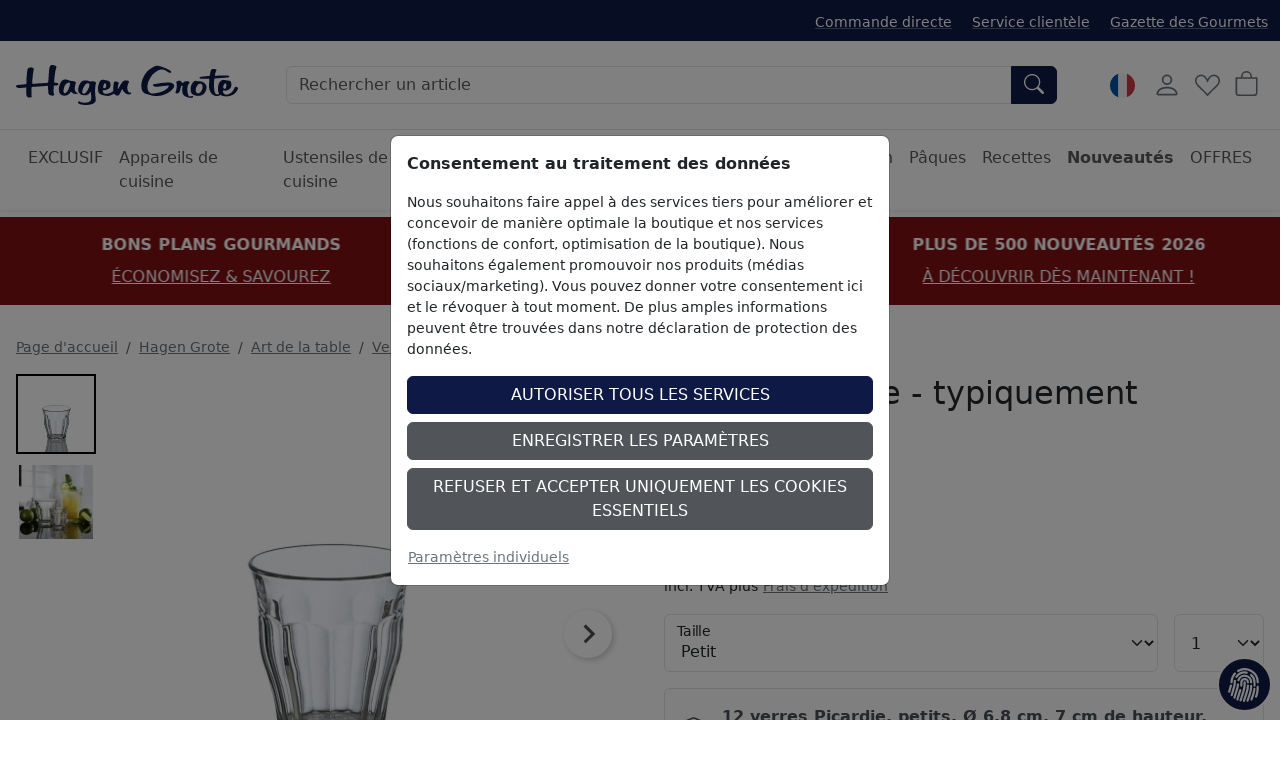

--- FILE ---
content_type: text/html; charset=ISO-8859-1
request_url: https://www.hagengrote.fr/hagen-grote/p/verres-picardie-typiquement-francais
body_size: 35262
content:
<!DOCTYPE html>

	
	
	

<html lang="fr" data-bs-theme="light">
<head>
	
	<title>Verres Picardie - typiquement français - Boutique</title>
	<meta name="description" content="Verres Picardie - typiquement français ">
	<meta name="page-topic" content="Verres Picardie - typiquement français Vente par correspondance">
	
	<meta name="dcterms.rightsHolder" content="">
  	<meta name="dcterms.rights" content="Ce modèle est protégé.">
  	<meta name="dcterms.dateCopyrighted" content="Contactez directement léquipe presse de Hagen Grote via notre formulaire. Nous traiterons votre demande dans les plus brefs délais.">
  	<meta name="generator" content="Websale V8s">
  	<meta name="robots" content="index,follow">
  	<meta charset="ISO-8859-1">
  	<base href="https://www.hagengrote.fr/$WS/hg1ht/websale8_shop-hg1ht/benutzer/templates/02-08/product/">
	
  		<link rel="canonical" href="https://www.hagengrote.fr/hagen-grote/p/verres-picardie-typiquement-francais">
	
	
	
		
	
	
		
		
		
		<link rel="alternate" href="https://www.hagengrote.fr/hagen-grote/p/verres-picardie-typiquement-francais" hreflang="fr-FR">
		
		
		
			
			
			
			<link rel="alternate" href="https://fr.hagengrote.ch/hagen-grote/p/verres-picardie-typiquement-francais" hreflang="fr-CH">
		
		<link rel="alternate" hreflang="x-default" href="https://www.hagengrote.fr/hagen-grote/p/verres-picardie-typiquement-francais">
	

	
	
  	<meta name="viewport" content="width=device-width, initial-scale=1">
	
	<link rel="apple-touch-icon" sizes="57x57" href="/$WS/hg1ht/websale8_shop-hg1ht/benutzer/templates/images/favicon/apple-icon-57x57.png">
	<link rel="apple-touch-icon" sizes="60x60" href="/$WS/hg1ht/websale8_shop-hg1ht/benutzer/templates/images/favicon/apple-icon-60x60.png">
	<link rel="apple-touch-icon" sizes="72x72" href="/$WS/hg1ht/websale8_shop-hg1ht/benutzer/templates/images/favicon/apple-icon-72x72.png">
	<link rel="apple-touch-icon" sizes="76x76" href="/$WS/hg1ht/websale8_shop-hg1ht/benutzer/templates/images/favicon/apple-icon-76x76.png">
	<link rel="apple-touch-icon" sizes="114x114" href="/$WS/hg1ht/websale8_shop-hg1ht/benutzer/templates/images/favicon/apple-icon-114x114.png">
	<link rel="apple-touch-icon" sizes="120x120" href="/$WS/hg1ht/websale8_shop-hg1ht/benutzer/templates/images/favicon/apple-icon-120x120.png">
	<link rel="apple-touch-icon" sizes="144x144" href="/$WS/hg1ht/websale8_shop-hg1ht/benutzer/templates/images/favicon/apple-icon-144x144.png">
	<link rel="apple-touch-icon" sizes="152x152" href="/$WS/hg1ht/websale8_shop-hg1ht/benutzer/templates/images/favicon/apple-icon-152x152.png">
	<link rel="apple-touch-icon" sizes="180x180" href="/$WS/hg1ht/websale8_shop-hg1ht/benutzer/templates/images/favicon/apple-icon-180x180.png">
	<link rel="icon" type="image/png" sizes="192x192"  href="/$WS/hg1ht/websale8_shop-hg1ht/benutzer/templates/images/favicon/android-icon-192x192.png">
	<link rel="icon" type="image/png" sizes="32x32" href="/$WS/hg1ht/websale8_shop-hg1ht/benutzer/templates/images/favicon/favicon-32x32.png">
	<link rel="icon" type="image/png" sizes="96x96" href="/$WS/hg1ht/websale8_shop-hg1ht/benutzer/templates/images/favicon/favicon-96x96.png">
	<link rel="icon" type="image/png" sizes="16x16" href="/$WS/hg1ht/websale8_shop-hg1ht/benutzer/templates/images/favicon/favicon-16x16.png">
	<link rel="manifest" href="/$WS/hg1ht/websale8_shop-hg1ht/benutzer/templates/images/favicon/manifest.json">
	<meta name="msapplication-TileColor" content="#ffffff">
	<meta name="msapplication-TileImage" content="/$WS/hg1ht/websale8_shop-hg1ht/benutzer/templates/images/favicon/ms-icon-144x144.png">
	<meta name="theme-color" content="#ffffff">
	
	
	
	
	


		
		
			
			
			
			

			
				
				
				
				
				
					
						
						
					
						
						
					
						
						
					
						
						
					
						
						
					
						
						
					
						
						
					
						
						
					
						
						
					
						
						
					
						
						
					
						
						
					
						
						
					
						
						
					
						
						
					
						
						
					
						
						
					
						
						
					
						
						
					
						
						
					
						
						
					
						
						
					
						
						
					
						
						
					
						
						
					
						
						
					
						
						
					
						
						
					
						
						
					
						
						
					
						
						
					
						
						
					
						
						
					
						
						
					
						
						
					
						
						
					
						
						
					
						
						
					
						
						
					
						
						
					
						
						
					
						
						
					
						
						
					
						
						
					
						
						
					
						
						
					
						
						
					
						
						
					
						
						
					
						
						
					
						
						
					
						
						
					
						
						
					
						
						
					
						
						
					
						
						
					
						
						
					
						
						
					
						
						
					
						
						
					
						
						
					
						
						
					
						
						
					
						
						
					
						
						
					
						
						
					
						
						
					
						
						
					
						
						
					
						
						
					
						
						
					
						
						
					
				
			
		


	<link rel="stylesheet" href="https://use.typekit.net/rom3xze.css">

	<link rel="stylesheet" href="/$WS/hg1ht/websale8_shop-hg1ht/benutzer/templates/02-08/../css_min/wsTemplateProduct_f5c51293f1.min.css">
	
	
	
		<script src="/$WS/hg1ht/websale8_shop-hg1ht/benutzer/templates/dist/vendor/custom-elements-es5-adapter.js"></script>
		<script src="/$WS/hg1ht/websale8_shop-hg1ht/benutzer/templates/dist/vendor/webcomponents-loader.js"></script>
		<script defer src="/$WS/hg1ht/websale8_shop-hg1ht/benutzer/templates/dist/bundle.js"></script>
	
	
	
	<script>
		GTMdataLayer = [];
		window.dataLayer = window.dataLayer || [];

		function consentGtag() {
			window.dataLayer.push(arguments);
			GTMdataLayer.push(arguments)
		}

		consentGtag("consent", "default", {
			ad_personalization: "denied",
			ad_storage: "denied",
			ad_user_data: "denied",
			analytics_storage: "denied",
			functionality_storage: "denied",
			personalization_storage: "denied",
			security_storage: "granted",
			wait_for_update: 300,
		});

		consentGtag("set", "ads_data_redaction", true);
	</script>

	
		<script>
			(function(w,d,s,l,i){w[l]=w[l]||[];w[l].push({'gtm.start':
			new Date().getTime(),event:'gtm.js'});var f=d.getElementsByTagName(s)[0],
			j=d.createElement(s),dl=l!='dataLayer'?'&l='+l:'';j.async=true;j.src=
			'//www.googletagmanager.com/gtm.js?id='+i+dl;f.parentNode.insertBefore(j,f);
			})(window,document,'script','GTMdataLayer','GTM-5476H9W');
		</script>
		<script>
			(function(w,d,s,l,i){w[l]=w[l]||[];w[l].push({'gtm.start':    
				new Date().getTime(),event:'gtm.js'});var f=d.getElementsByTagName(s)[0],    
				j=d.createElement(s),dl=l!='dataLayer'?'&l='+l:'';j.async=true;j.src=    
				'https://server-side-tagging.hagengrote.fr/gtm.js?id='+i+dl;f.parentNode.insertBefore(j,f);    
				})(window,document,'script','GTMdataLayer','GTM-KS9P7Z26');
		</script>

	<script async src="https://www.googletagmanager.com/gtag/js?id=DC-10289847"></script>
	<script>
		function gtag(){
			dataLayer.push(arguments);
		}
		gtag('js', new Date());
		gtag('config', 'DC-10289847');
	</script>

	
	<script>
		
		
		

		GTMdataLayer.push({
			'shopID': 'hagengrote FR',
			'userId': undefined
		});
		
		GTMdataLayer.push({
			'event': 'cookieConsent', 'consents': {
				'google': true
				
				
				
				
				
				
				
				
				
			}
		});

		

		
			GTMdataLayer.push({
				'event': 'EECproductDetailView', 'ecommerce': {
					'currencyCode': 'EUR',
					'detail': {
						'actionField': {'list': 'Hagen Grote/Art de la table/Verres et carafes'},
						'products': [{
							'name': "Verres Picardie - typiquement français",
							'id': 'FRP045D02',
							'price': '16.95',
							'brand': '',
							'category': "Verres et carafes",
							'position': 1
						}]
					}
				}
			});
			
			
			
			
				
					
				
			
		

		

		

		

		

		

		

		

		
	</script>


	
	
   
		
			<script>
				gtag('event', 'conversion', {
					'allow_custom_scripts': true,
					'u1': 'FRP045D02',
					'u2': 'https://www.hagengrote.fr/hagen-grote/p/verres-picardie-typiquement-francais',
					'send_to': 'DC-10289847/produ0/dynam0+standard'
				});
			</script>
      
	
   
	


	
	<script>
		document.addEventListener('ffReady', function (event) {
			factfinder.communication.EventAggregator.addBeforeHistoryPushCallback(function (res, event, url) {
				parameterName = 'em_cmp'
				const regex = new RegExp(`[?&]${parameterName}=([^&#]*)`);
				const match = url.match(regex);
				if (match) {
					const decodedValue = decodeURIComponent(match[1]);
					const urlDecoded = url.replace(parameterName + '=' + match[1], parameterName + '=' + decodedValue);
					factfinder.communication.Util.pushParameterToHistory(res, urlDecoded, event);
					return false;
				} else {
					return true;
				}
			})
		});
	</script>
	
	
	<script>
		document.addEventListener("ffReady", function(event) {
			const factfinder = event.factfinder;
			factfinder.communication.pppConf.entries = [
				{
					"value": 24,
					"default": true,
					"selected": true
				},
				{
					"value": 48,
					"default": false,
					"selected": false
				},
				{
					"value": 96,
					"default": false,
					"selected": false
				},
				{
					"value": 128,
					"default": false,
					"selected": false
				}
			];
		});
	</script>
	
	
		<script src="https://www.paypal.com/sdk/js?client-id=Adu3nxxxTPWqx6pFX1v4HDQoAZxuJ3nElW1_jUkBQGyWBs6bUQW5IVrb3D5VgD5qrI4O12CHxRlE-ViQ&merchant-id=BL35VEYSM9BLE&currency=EUR&intent=capture&commit=false&vault=false&integration-date=2022-06-01&components=buttons"></script>
	

	<script src="https://integrations.etrusted.com/applications/widget.js/v2" async defer></script>
</head>
<body id="wsProductPageBody">
	
	
	
	
	

	
	
	
	
	<ff-communication url="https://hagengrote.fact-finder.de/fact-finder" version="ng" api="v5" channel="FR_fr" sid="15a42ee109ed4cffaaf2a95971a7ad" parameter-whitelist="query,page" default-query="*"></ff-communication>
	
	
	<noscript><iframe src="//www.googletagmanager.com/ns.html?id=GTM-5476H9W" height="0" width="0" style="display:none;visibility:hidden"></iframe></noscript>
	
	
	
		
			
			
			<section class=" py-3 text-center mb-3" style="background-color: #811014; color: #ffffff;">
				<div class="container-xxl">
					<div id="wsPromotionBanner" class="splide">
						<div class="splide__track">
							<ul class="splide__list">

								
									
								
								

								
								
								
								
								
									<li class="splide__slide">
										<div class="mb-2"><b>PLUS DE 500 NOUVEAUTÉS 2026</b></div>
										<a href="/hagen-grote/nouveautes?em_src=cp&em_cmp=textband/neuheiten-c" style="color: #ffffff;" onclick="window.emos3.send({marker: 'HG_Startseite/Textband', type: 'event'});">À DÉCOUVRIR DÈS MAINTENANT !</a>
									</li>
								
								
									<li class="splide__slide">
										<div class="mb-2"><b>BONS PLANS GOURMANDS</b></div>
										<a href="/hagen-grote/offres/bons-plans-gourmet" style="color: #ffffff;" onclick="window.emos3.send({marker: 'HG_Startseite/Textband', type: 'event'});">ÉCONOMISEZ & SAVOUREZ</a>
									</li>
								
								
									<li class="splide__slide">
										<div class="mb-2"><b>EXCLUSIF HAGEN GROTE</b></div>
										<a href="/hagen-grote/exclusif" style="color: #ffffff;" onclick="window.emos3.send({marker: 'HG_Startseite/Textband', type: 'event'});">UNIQUEMENT CHEZ NOUS</a>
									</li>
								
								
								
							</ul>
						</div>
					</div>
				</div>
			</section>
		
	

	
	
	

	

	
		<header class="bg-body fixed-top shadow-sm">
			
			
			
			<div class="visually-hidden-focusable text-center py-2 border-bottom"><button type="button" class="btn btn-link" onclick="location.href=location.href+'#wsMainContent'">Accéder à la région principale de la page</button></div>
			<div class="wsHeaderUpperBar pt-2 pb-2">
				<div class="container-xxl d-flex">
					
					<ul class="list-inline ms-auto d-none d-xl-inline-block small mb-0 mt-1">
						<li class="list-inline-item me-3">
							<a href="/?websale8=hg1ht.02-08&act=direct_order">Commande directe</a>
						</li>
						<li class="list-inline-item me-3">
							<a href="https://www.hagengrote.fr/service">Service clientèle</a>
						</li>
						<li class="list-inline-item">
							<a href="https://www.hagengrote.fr/la-gazette-des-gourmets/" target="_blank">Gazette des Gourmets</a>
						</li>
					</ul>
				</div>
			</div>
			<nav id="wsMainNavigation" class="container-xxl navbar p-2 px-lg-3 py-lg-4 flex-nowrap">
				
				<div class="d-flex">
					
						<button type="button" class="navbar-toggler p-1 me-1 border-0 d-lg-none" title="Ouvrir la navigation" data-bs-toggle="offcanvas" data-bs-target="#wsNavigationOffcanvas"><svg id="Ebene_1" role="img" xmlns="http://www.w3.org/2000/svg" width="25" height="25" fill="currentColor" viewBox="0 0 16 16" aria-label="Icône du menu hamburger"><path fill-rule="evenodd" d="M2.5 12a.5.5 0 0 1 .5-.5h10a.5.5 0 0 1 0 1H3a.5.5 0 0 1-.5-.5zm0-4a.5.5 0 0 1 .5-.5h10a.5.5 0 0 1 0 1H3a.5.5 0 0 1-.5-.5zm0-4a.5.5 0 0 1 .5-.5h10a.5.5 0 0 1 0 1H3a.5.5 0 0 1-.5-.5z"/></svg></button>
						<button type="button" onclick="wsFocusSearch()" class="navbar-toggler p-1 me-1 border-0 d-md-none" title="Ouvrir la navigation" data-bs-toggle="offcanvas" data-bs-target="#wsNavigationOffcanvas"><svg role="img" xmlns="http://www.w3.org/2000/svg" width="20" height="20" fill="currentColor" viewBox="0 0 16 16" class="align-text-bottom" aria-label="Cette image montre une loupe"><path d="M11.742 10.344a6.5 6.5 0 1 0-1.397 1.398h-.001c.03.04.062.078.098.115l3.85 3.85a1 1 0 0 0 1.415-1.414l-3.85-3.85a1.007 1.007 0 0 0-.115-.1zM12 6.5a5.5 5.5 0 1 1-11 0 5.5 5.5 0 0 1 11 0z"></path></svg></button>
					
	
	
		<a href="https://www.hagengrote.fr/hagen-grote" title="Vers la page d'accueil de la boutique Hagen Grote" class="d-inline-block my-auto"><img src="/$WS/hg1ht/websale8_shop-hg1ht/benutzer/templates/images/Logo_HG.svg" alt="Logo de la société Hagen Grote" height="40" width="222" class="wsHeaderLogoDesktop wsHeaderLogoHG"></a>
	

				</div>
				<div class="d-none d-md-flex w-auto flex-fill mx-4 mx-lg-5 position-relative">
					
					<form role="search" action="https://www.hagengrote.fr" method="get" accept-charset="UTF-8" class="w-100">
						<input type="hidden" name="act" value="search">
						<ff-searchbox use-suggest="true" hide-suggest-onblur="true" class="input-group">
								<input type="search" name="query" class="form-control" placeholder="Rechercher un article">
							<ff-searchbutton>
								<button type="submit" class="btn btn-primary rounded-start-0" title="Soumettre la recherche"><svg role="img" xmlns="http://www.w3.org/2000/svg" width="20" height="20" fill="currentColor" viewBox="0 0 16 16" class="align-text-bottom" aria-label="Cette image montre une loupe"><path d="M11.742 10.344a6.5 6.5 0 1 0-1.397 1.398h-.001c.03.04.062.078.098.115l3.85 3.85a1 1 0 0 0 1.415-1.414l-3.85-3.85a1.007 1.007 0 0 0-.115-.1zM12 6.5a5.5 5.5 0 1 1-11 0 5.5 5.5 0 0 1 11 0z"/></svg></button>
							</ff-searchbutton>
						</ff-searchbox>
					</form>
					<ff-suggest suggest-onfocus="true" hide-suggest-onblur="false" unresolved>
						<section class="wsFFSuggestSection">
							<div data-container="productName">
								<p class="fw-semibold lead mb-2">Produits</p>
								<div>
									<ff-suggest-item type="productName" class="wsCursorPointer">
										<div>{{{name}}}</div>
									</ff-suggest-item>
								</div>
							</div>
						</section>
						
						<section class="wsFFSuggestSection">
							<div data-container="category">
								<p class="fw-semibold lead mb-2">Catégorie</p>
								<div>
									<ff-suggest-item type="category" class="wsCursorPointer d-flex justify-content-between">
										<div>{{{name}}}</div>
										<div>{{{hitCount}}} Produits</div>
									</ff-suggest-item>
								</div>
							</div>
						</section>
						<section class="wsFFSuggestSection">
							<div data-container="category">
								<p class="fw-semibold lead mb-2">Recette</p>
								<div>
									<ff-suggest-item type="recipe" class="wsCursorPointer d-flex justify-content-between">
										<div>{{{name}}}</div>
									</ff-suggest-item>
								</div>
							</div>
						</section>
					</ff-suggest>
					<script>
						document.querySelector("ff-suggest").addEventListener("suggest-item-clicked", function(e) {
							var ffSuggestItem = e.detail.element;
							var suggestionData = e.detail.suggestion;
							/* if (suggestionData.type === "productName") {
								var link = suggestionData.attributes["deeplink"];
								location.href = link;
								ffSuggestItem.ffPreventDefault = true;
							} */
							
								var mainLink = "https://www.hagengrote.fr/?act=search&";
								if (suggestionData.type === "category") {
									var parameter = suggestionData.searchParams;
									var indexN = parameter.indexOf('?');
									parameter = parameter.slice(indexN+1);
									mainLink += parameter;
									location.href = mainLink;
								}
								if (suggestionData.type === "searchTerm") {
									var searchName = suggestionData.name;
									searchName = searchName.replace(/<\/?[^>]+(>|$)/g, "");
									var query = "query="+searchName;
									mainLink += query;
									location.href = mainLink;
								}
								if (suggestionData.type === "recipe") {
									var link = suggestionData.attributes["ProductLink"];
									location.href = link;
									ffSuggestItem.ffPreventDefault = true;
								}
							
						});
					</script>
				</div>

			
				<div class="d-none d-lg-block">
					<!-- eTrusted widget tag -->
					<etrusted-widget data-etrusted-widget-id="wdg-d0e4c4b7-f1c1-433d-81ff-af92f52e9cec"></etrusted-widget>
				</div>

				<div class="d-flex">
					
					<div id="wsGoogleTranslation" class="dropdown my-auto me-2">
						
							<button type="button" class="btn btn-link p-1 text-decoration-none" data-bs-toggle="dropdown" aria-expanded="false" title="Cliquez ici pour sélectionner une boutique dans un autre pays">
								
								
								
									<img id="wsLanguageSelected" src="/$WS/hg1ht/websale8_shop-hg1ht/benutzer/templates/images/country/HG_Onlineshop-Relaunch_Sprachauswahl_Fahnen_Kreis_100x100px_3_fr.svg" height="25" width="25" loading="lazy" alt="Cette image montre un drapeau allemand">
								
								
								
							</button>
						<ul class="dropdown-menu notranslate">
							<li class="dropdown-item wsCursorPointer" onclick="changeSubshop('de')">
								<img src="/$WS/hg1ht/websale8_shop-hg1ht/benutzer/templates/images/country/HG_Onlineshop-Relaunch_Sprachauswahl_Fahnen_Kreis_100x100px_1_de.svg" height="30" width="30" class="me-2" loading="lazy" alt="Cette image montre un drapeau allemand">DE
							</li>
							<li class="dropdown-item wsCursorPointer" onclick="changeSubshop('at')">
								<img src="/$WS/hg1ht/websale8_shop-hg1ht/benutzer/templates/images/country/HG_Onlineshop-Relaunch_Sprachauswahl_Fahnen_Kreis_100x100px_6_at.svg" height="30" width="30" class="me-2" loading="lazy" alt="Cette image montre un drapeau autrichien">AT
							</li>
							<li class="dropdown-item wsCursorPointer" onclick="changeGoogleLanguageModal('nl')">
								<img src="/$WS/hg1ht/websale8_shop-hg1ht/benutzer/templates/images/country/HG_Onlineshop-Relaunch_Sprachauswahl_Fahnen_Kreis_100x100px_9_nl.svg" height="30" width="30" class="me-2" loading="lazy" alt="Cette image montre un drapeau des Pays-Bas">NL
							</li>
							<li class="dropdown-item wsCursorPointer" onclick="changeGoogleLanguageModal('en')">
								<img src="/$WS/hg1ht/websale8_shop-hg1ht/benutzer/templates/images/country/HG_Onlineshop-Relaunch_Sprachauswahl_Fahnen_Kreis_100x100px_2_en.svg" height="30" width="30" class="me-2" loading="lazy" alt="Cette image montre un drapeau américain et anglais">EN
							</li>
							<li class="dropdown-item wsCursorPointer" onclick="changeSubshop('fr', this)">
								<img src="/$WS/hg1ht/websale8_shop-hg1ht/benutzer/templates/images/country/HG_Onlineshop-Relaunch_Sprachauswahl_Fahnen_Kreis_100x100px_3_fr.svg" height="30" width="30" class="me-2" loading="lazy" alt="Cette image montre un drapeau fran&ccedil;ais">FR
							</li>
							<li class="dropdown-item wsCursorPointer" onclick="changeGoogleLanguageModal('it')">
								<img src="/$WS/hg1ht/websale8_shop-hg1ht/benutzer/templates/images/country/HG_Onlineshop-Relaunch_Sprachauswahl_Fahnen_Kreis_100x100px_8_it.svg" height="30" width="30" class="me-2" loading="lazy" alt="Cette image montre un drapeau italien">IT
							</li>
							<li class="dropdown-item wsCursorPointer" onclick="changeGoogleLanguageModal('es')">
								<img src="/$WS/hg1ht/websale8_shop-hg1ht/benutzer/templates/images/country/HG_Onlineshop-Relaunch_Sprachauswahl_Fahnen_Kreis_100x100px_7_es.svg" height="30" width="30" class="me-2" loading="lazy" alt="Cette image montre un drapeau espagnol">ES
							</li>
							<li class="dropdown-item wsCursorPointer" onclick="changeSubshop('ch-fr')">
								<img src="/$WS/hg1ht/websale8_shop-hg1ht/benutzer/templates/images/country/HG_Onlineshop-Relaunch_Sprachauswahl_Fahnen_Kreis_100x100px_5_ch-fr.svg" height="30" width="30" class="me-2" loading="lazy" alt="Cette image montre un drapeau fran&ccedil;ais et suisse">CH-FR
							</li>
							<li class="dropdown-item wsCursorPointer" onclick="changeSubshop('ch-de')">
								<img src="/$WS/hg1ht/websale8_shop-hg1ht/benutzer/templates/images/country/HG_Onlineshop-Relaunch_Sprachauswahl_Fahnen_Kreis_100x100px_4_ch-de.svg" height="30" width="30" class="me-2" loading="lazy" alt="Cette image montre un drapeau allemand et suisse">CH-DE
							</li>
						</ul>
						<div id="google_translate_element" style="display: none !important;" class="notranslate"></div>
					</div>
				
				<div id="wsHeaderUserAccountButton">
	
		
			<button type="button" class="btn btn-link p-1 me-1" title="Compte client" data-bs-toggle="offcanvas" data-bs-target="#wsLoginOffcanvas"><svg role="img" xmlns="http://www.w3.org/2000/svg" width="28" height="28" fill="currentColor" viewBox="0 0 16 16" aria-label="Cette image montre un icône d'utilisateur"><path d="M8 8a3 3 0 1 0 0-6 3 3 0 0 0 0 6zm2-3a2 2 0 1 1-4 0 2 2 0 0 1 4 0zm4 8c0 1-1 1-1 1H3s-1 0-1-1 1-4 6-4 6 3 6 4zm-1-.004c-.001-.246-.154-.986-.832-1.664C11.516 10.68 10.289 10 8 10c-2.29 0-3.516.68-4.168 1.332-.678.678-.83 1.418-.832 1.664h10z"/></svg></button>
		
		
</div>
				
				
				<button type="button" class="btn btn-link p-1 me-1 position-relative" title="Liste de favoris" data-bs-toggle="offcanvas" data-bs-target="#wsMemolistOffcanvas" onclick="wsLoadMemolist();"><svg role="img" xmlns="http://www.w3.org/2000/svg" width="25" height="25" fill="currentColor" viewBox="0 0 16 16" aria-label="Icône en forme de coeur"><path d="m8 6.236-.894-1.789c-.222-.443-.607-1.08-1.152-1.595C5.418 2.345 4.776 2 4 2 2.324 2 1 3.326 1 4.92c0 1.211.554 2.066 1.868 3.37.337.334.721.695 1.146 1.093C5.122 10.423 6.5 11.717 8 13.447c1.5-1.73 2.878-3.024 3.986-4.064.425-.398.81-.76 1.146-1.093C14.446 6.986 15 6.131 15 4.92 15 3.326 13.676 2 12 2c-.777 0-1.418.345-1.954.852-.545.515-.93 1.152-1.152 1.595L8 6.236zm.392 8.292a.513.513 0 0 1-.784 0c-1.601-1.902-3.05-3.262-4.243-4.381C1.3 8.208 0 6.989 0 4.92 0 2.755 1.79 1 4 1c1.6 0 2.719 1.05 3.404 2.008.26.365.458.716.596.992a7.55 7.55 0 0 1 .596-.992C9.281 2.049 10.4 1 12 1c2.21 0 4 1.755 4 3.92 0 2.069-1.3 3.288-3.365 5.227-1.193 1.12-2.642 2.48-4.243 4.38z"/></svg><span id="wsMemolistEntries">
	
</span></button>
				
				
					<a href="https://www.hagengrote.fr/?websale8=hg1ht.02-08" class="btn btn-link p-1 position-relative" aria-label="Panier">
						<svg role="img" xmlns="http://www.w3.org/2000/svg" width="25" height="25" fill="currentColor" viewBox="0 0 16 16" aria-label="Cette image montre une icône de panier"><path d="M8 1a2.5 2.5 0 0 1 2.5 2.5V4h-5v-.5A2.5 2.5 0 0 1 8 1zm3.5 3v-.5a3.5 3.5 0 1 0-7 0V4H1v10a2 2 0 0 0 2 2h10a2 2 0 0 0 2-2V4h-3.5zM2 5h12v9a1 1 0 0 1-1 1H3a1 1 0 0 1-1-1V5z"/></svg><span id="wsBasketEntries">
	
</span>
					</a>
				</div>
				
				
					<div class="offcanvas offcanvas-end" tabindex="-1" id="wsLoginOffcanvas">
						<div class="offcanvas-header p-2 p-lg-3">
							<p class="offcanvas-title h5">Enregistrer</p>
							<button type="button" class="btn-close text-reset" data-bs-dismiss="offcanvas" title="Fermer"></button>
						</div>
						<div class="offcanvas-body p-2 p-lg-3">
							<div id="wsQuickLoginSubShopAccessDenied"></div>
							<div id="wsQuickLoginFormWrapper">
								
	<form action="https://www.hagengrote.fr/websale8/" method="post" id="wsQuickLoginForm">
<input type="hidden" name="Ctx" value="%7bver%2f8%2fver%7d%7bst%2f40c%2fst%7d%7bcmd%2f0%2fcmd%7d%7bm%2fwebsale%2fm%7d%7bs%2fhg1ht%2fs%7d%7bl%2f02%2d08%2fl%7d%7bmi%2f000616%2fmi%7d%7bpi%2fFRP045D02%2fpi%7d%7bpoh%2f1%2fpoh%7d%7bssl%2fx%2fssl%7d%7bmd5%2fdc5382ca9315f21a168701d7a20e5e57%2fmd5%7d">
<input type="hidden" name="csrf_antiforge" value="332C25ADA583AEA587221E6A7F3AA582">

		<div class="form-floating mb-3">
			<input type="email" name="input_login_email" value="" autocomplete="email" placeholder="Adresse e-mail" class="form-control">
			<label>Adresse e-mail</label>
		</div>
		<div class="input-group mb-3">
			<div class="form-floating">
				<input type="password" name="input_login_pw" value="" autocomplete="current-password" maxlength="128" placeholder="Mot de passe" class="form-control">
				<label>Mot de passe</label>
			</div>
			
	<span class="input-group-text p-0">
		<button type="button" class="wsShowPasswordBtn btn btn-link h-100" title="Montrer le mot de passe"><svg role="img" xmlns="http://www.w3.org/2000/svg" width="25" height="25" fill="currentColor" viewBox="0 0 16 16" aria-label="Cette image montre une icône d'oeil ouvert"><path d="M16 8s-3-5.5-8-5.5S0 8 0 8s3 5.5 8 5.5S16 8 16 8zM1.173 8a13.133 13.133 0 0 1 1.66-2.043C4.12 4.668 5.88 3.5 8 3.5c2.12 0 3.879 1.168 5.168 2.457A13.133 13.133 0 0 1 14.828 8c-.058.087-.122.183-.195.288-.335.48-.83 1.12-1.465 1.755C11.879 11.332 10.119 12.5 8 12.5c-2.12 0-3.879-1.168-5.168-2.457A13.134 13.134 0 0 1 1.172 8z"/><path d="M8 5.5a2.5 2.5 0 1 0 0 5 2.5 2.5 0 0 0 0-5zM4.5 8a3.5 3.5 0 1 1 7 0 3.5 3.5 0 0 1-7 0z"/></svg></button>
		<button type="button" class="wsHidePasswordBtn btn btn-link h-100 d-none" title="Masquer le mot de passe"><svg role="img" xmlns="http://www.w3.org/2000/svg" width="25" height="25" fill="currentColor" viewBox="0 0 16 16" aria-label="Cette image montre une icône d'oeil fermé"><path d="M13.359 11.238C15.06 9.72 16 8 16 8s-3-5.5-8-5.5a7.028 7.028 0 0 0-2.79.588l.77.771A5.944 5.944 0 0 1 8 3.5c2.12 0 3.879 1.168 5.168 2.457A13.134 13.134 0 0 1 14.828 8c-.058.087-.122.183-.195.288-.335.48-.83 1.12-1.465 1.755-.165.165-.337.328-.517.486l.708.709z"/><path d="M11.297 9.176a3.5 3.5 0 0 0-4.474-4.474l.823.823a2.5 2.5 0 0 1 2.829 2.829l.822.822zm-2.943 1.299.822.822a3.5 3.5 0 0 1-4.474-4.474l.823.823a2.5 2.5 0 0 0 2.829 2.829z"/><path d="M3.35 5.47c-.18.16-.353.322-.518.487A13.134 13.134 0 0 0 1.172 8l.195.288c.335.48.83 1.12 1.465 1.755C4.121 11.332 5.881 12.5 8 12.5c.716 0 1.39-.133 2.02-.36l.77.772A7.029 7.029 0 0 1 8 13.5C3 13.5 0 8 0 8s.939-1.721 2.641-3.238l.708.709zm10.296 8.884-12-12 .708-.708 12 12-.708.708z"/></svg></button>
	</span>

		</div>
		<div class="form-check mb-3">
			<input id="wsStaySignedIn" type="checkbox" class="form-check-input wsCursorPointer" name="ws_name_checkbox_stay_fully_signed_in">
			<label for="wsStaySignedIn" class="form-check-label wsCursorPointer">Rester connecté</label>
		</div>
		<button type="submit" class="btn btn-primary w-100" title="Se connecter" onclick="return ws_AJAXsendFormTemplate('wsQuickLoginForm', 'ISO-8859-1', ws_AJAXSendLoginStart, ws_AJAXSendLoginError, 'ws_AJAXSendLoginResponseSuccess()', 'ws_AJAXSendLoginResponseError()');">Se connecter</button>
	</form>
	<div class="dropdown-divider my-3"></div>
	<a href="https://www.hagengrote.fr/?websale8=hg1ht.02-08&type=loginUser&otploginmode=LoginNewUser" class="p-0">Nouveau/Nouvelle ici ? S'inscrire</a><br>
	<a href="https://www.hagengrote.fr/?websale8=hg1ht.02-08&type=RequestPW" class="p-0">Mot de passe oublié ?</a>

							</div>
						</div>
					</div>
				
				
				<div class="offcanvas offcanvas-end" tabindex="-1" id="wsMemolistOffcanvas">
					<div class="offcanvas-header p-2 p-lg-3">
						<p class="offcanvas-title h5">Liste de favoris</p>
						<button type="button" class="btn-close text-reset" data-bs-dismiss="offcanvas" title="Fermer"></button>
					</div>
					<div class="offcanvas-body p-2 p-lg-3">
						<div id="wsMemolistOffcanvasContent">
							
	
	<p>Vous n'avez aucun produit sur votre liste de favoris !</p>

						</div>
					</div>
				</div>
				
				<div class="offcanvas offcanvas-end" tabindex="-1" id="wsBasketOffcanvas">
					<div class="offcanvas-header p-2 p-lg-3">
						<p class="offcanvas-title h5">Panier</p>
						<button type="button" class="btn-close text-reset" data-bs-dismiss="offcanvas" title="Fermer"></button>	
					</div>
					
							
					
					<div id="wsBasketOffcanvasFreeDeliveryRest">
						
	<div class="alert alert-info text-center small py-2 px-3 m-2 m-lg-3">Plus que <b>120,00&nbsp;&euro;</b> jusqu'à la livraison gratuite.</div>
	
				
	
	
				
					</div>			
					<div class="offcanvas-body p-2 p-lg-3">										
						<div id="wsBasketOffcanvasContentError"></div>					
						<div id="wsBasketOffcanvasContent">						
							
	
	
	
	

	
	
	<p>Vous n'avez aucun article dans votre panier !</p>

						</div>
					</div>
				</div>
				
				<div class="offcanvas offcanvas-start" tabindex="-1" id="wsNavigationOffcanvas">
					<div class="offcanvas-body p-2 p-lg-3">
						<div class="d-flex w-100">
							<button type="button" class="btn-close text-reset my-auto me-2 p-2" data-bs-dismiss="offcanvas" title="Fermer"></button>
						</div>
						
						<form role="search" action="https://www.hagengrote.fr" method="get" accept-charset="UTF-8" class="w-100 mt-3">
							<input type="hidden" name="act" value="search">
							<ff-searchbox use-suggest="true" hide-suggest-onblur="true" class="input-group">
								<input type="search" id="wsMobileSearchInput" name="query" class="form-control" placeholder="Rechercher un article">
								<ff-searchbutton>
									<button type="submit" class="btn btn-primary rounded-start-0" title="Soumettre la recherche"><svg role="img" xmlns="http://www.w3.org/2000/svg" width="20" height="20" fill="currentColor" viewBox="0 0 16 16" class="align-text-bottom" aria-label="Cette image montre une loupe"><path d="M11.742 10.344a6.5 6.5 0 1 0-1.397 1.398h-.001c.03.04.062.078.098.115l3.85 3.85a1 1 0 0 0 1.415-1.414l-3.85-3.85a1.007 1.007 0 0 0-.115-.1zM12 6.5a5.5 5.5 0 1 1-11 0 5.5 5.5 0 0 1 11 0z"/></svg></button>
								</ff-searchbutton>
							</ff-searchbox>
						</form>
						<div id="wsNavbarMobileWrapper">
							

							
								
							

							

							
								<div id="wsNavbarMobileFirstLevel" class="navbar-nav me-auto my-2 active">
									<div class="accordion" id="wsMobileNavAccordion">
																			
											<div class="accordion-item ps-3">
												<div class="accordion-header p-0" data-bs-toggle="collapse" data-bs-target="#wsMobileNav000680" aria-expanded="true" aria-controls="wsMobileNav000680" data-navlink="https://www.hagengrote.fr/hagen-grote/exclusif">
													<div class="row align-items-center">
														
														<div class="col"><span title="Plus de catégories pour « ~Nom du PM~ »" class="nav-link">EXCLUSIF</span></div>														
														<div class="col-auto">
															<button type="button" title="Plus de catégories pour « ~Nom du PM~ »" id="wsButton-000680" class="accordion-button collapsed" data-bs-toggle="collapse" data-bs-target="#wsMobileNav000680" aria-expanded="true" aria-controls="wsMobileNav000680"></button>
														</div>											
													</div>
												</div>
												
													<div id="wsMobileNav000680" data-index="000680" class="accordion-collapse collapse" data-bs-parent="#wsMobileNavAccordion">
														<div class="accordion-body" id="wsNavbarMobileTargetMenu-000680">
															<span class="spinner-border mx-auto d-block"></span>
														</div>
													</div>
												
											</div>
																			
											<div class="accordion-item ps-3">
												<div class="accordion-header p-0" data-bs-toggle="collapse" data-bs-target="#wsMobileNav000468" aria-expanded="true" aria-controls="wsMobileNav000468" data-navlink="https://www.hagengrote.fr/hagen-grote/appareils-de-cuisine">
													<div class="row align-items-center">
														
														<div class="col"><span title="Plus de catégories pour « ~Nom du PM~ »" class="nav-link">Appareils de cuisine</span></div>														
														<div class="col-auto">
															<button type="button" title="Plus de catégories pour « ~Nom du PM~ »" id="wsButton-000468" class="accordion-button collapsed" data-bs-toggle="collapse" data-bs-target="#wsMobileNav000468" aria-expanded="true" aria-controls="wsMobileNav000468"></button>
														</div>											
													</div>
												</div>
												
													<div id="wsMobileNav000468" data-index="000468" class="accordion-collapse collapse" data-bs-parent="#wsMobileNavAccordion">
														<div class="accordion-body" id="wsNavbarMobileTargetMenu-000468">
															<span class="spinner-border mx-auto d-block"></span>
														</div>
													</div>
												
											</div>
																			
											<div class="accordion-item ps-3">
												<div class="accordion-header p-0" data-bs-toggle="collapse" data-bs-target="#wsMobileNav000504" aria-expanded="true" aria-controls="wsMobileNav000504" data-navlink="https://www.hagengrote.fr/hagen-grote/ustensiles-de-cuisine">
													<div class="row align-items-center">
														
														<div class="col"><span title="Plus de catégories pour « ~Nom du PM~ »" class="nav-link">Ustensiles de cuisine</span></div>														
														<div class="col-auto">
															<button type="button" title="Plus de catégories pour « ~Nom du PM~ »" id="wsButton-000504" class="accordion-button collapsed" data-bs-toggle="collapse" data-bs-target="#wsMobileNav000504" aria-expanded="true" aria-controls="wsMobileNav000504"></button>
														</div>											
													</div>
												</div>
												
													<div id="wsMobileNav000504" data-index="000504" class="accordion-collapse collapse" data-bs-parent="#wsMobileNavAccordion">
														<div class="accordion-body" id="wsNavbarMobileTargetMenu-000504">
															<span class="spinner-border mx-auto d-block"></span>
														</div>
													</div>
												
											</div>
																			
											<div class="accordion-item ps-3">
												<div class="accordion-header p-0" data-bs-toggle="collapse" data-bs-target="#wsMobileNav000533" aria-expanded="true" aria-controls="wsMobileNav000533" data-navlink="https://www.hagengrote.fr/hagen-grote/pain-patisserie">
													<div class="row align-items-center">
														
														<div class="col"><span title="Plus de catégories pour « ~Nom du PM~ »" class="nav-link">Pain &#38; Pâtisserie</span></div>														
														<div class="col-auto">
															<button type="button" title="Plus de catégories pour « ~Nom du PM~ »" id="wsButton-000533" class="accordion-button collapsed" data-bs-toggle="collapse" data-bs-target="#wsMobileNav000533" aria-expanded="true" aria-controls="wsMobileNav000533"></button>
														</div>											
													</div>
												</div>
												
													<div id="wsMobileNav000533" data-index="000533" class="accordion-collapse collapse" data-bs-parent="#wsMobileNavAccordion">
														<div class="accordion-body" id="wsNavbarMobileTargetMenu-000533">
															<span class="spinner-border mx-auto d-block"></span>
														</div>
													</div>
												
											</div>
																			
											<div class="accordion-item ps-3">
												<div class="accordion-header p-0" data-bs-toggle="collapse" data-bs-target="#wsMobileNav000564" aria-expanded="true" aria-controls="wsMobileNav000564" data-navlink="https://www.hagengrote.fr/hagen-grote/epicerie-fine">
													<div class="row align-items-center">
														
														<div class="col"><span title="Plus de catégories pour « ~Nom du PM~ »" class="nav-link">Épicerie fine</span></div>														
														<div class="col-auto">
															<button type="button" title="Plus de catégories pour « ~Nom du PM~ »" id="wsButton-000564" class="accordion-button collapsed" data-bs-toggle="collapse" data-bs-target="#wsMobileNav000564" aria-expanded="true" aria-controls="wsMobileNav000564"></button>
														</div>											
													</div>
												</div>
												
													<div id="wsMobileNav000564" data-index="000564" class="accordion-collapse collapse" data-bs-parent="#wsMobileNavAccordion">
														<div class="accordion-body" id="wsNavbarMobileTargetMenu-000564">
															<span class="spinner-border mx-auto d-block"></span>
														</div>
													</div>
												
											</div>
																			
											<div class="accordion-item ps-3">
												<div class="accordion-header p-0" data-bs-toggle="collapse" data-bs-target="#wsMobileNav000609" aria-expanded="true" aria-controls="wsMobileNav000609" data-navlink="https://www.hagengrote.fr/hagen-grote/art-de-la-table">
													<div class="row align-items-center">
														
														<div class="col"><span title="Plus de catégories pour « ~Nom du PM~ »" class="nav-link">Art de la table</span></div>														
														<div class="col-auto">
															<button type="button" title="Plus de catégories pour « ~Nom du PM~ »" id="wsButton-000609" class="accordion-button collapsed" data-bs-toggle="collapse" data-bs-target="#wsMobileNav000609" aria-expanded="true" aria-controls="wsMobileNav000609"></button>
														</div>											
													</div>
												</div>
												
													<div id="wsMobileNav000609" data-index="000609" class="accordion-collapse collapse" data-bs-parent="#wsMobileNavAccordion">
														<div class="accordion-body" id="wsNavbarMobileTargetMenu-000609">
															<span class="spinner-border mx-auto d-block"></span>
														</div>
													</div>
												
											</div>
																			
											<div class="accordion-item ps-3">
												<div class="accordion-header p-0" data-bs-toggle="collapse" data-bs-target="#wsMobileNav000635" aria-expanded="true" aria-controls="wsMobileNav000635" data-navlink="https://www.hagengrote.fr/hagen-grote/entretien">
													<div class="row align-items-center">
														
														<div class="col"><span title="Plus de catégories pour « ~Nom du PM~ »" class="nav-link">Entretien</span></div>														
														<div class="col-auto">
															<button type="button" title="Plus de catégories pour « ~Nom du PM~ »" id="wsButton-000635" class="accordion-button collapsed" data-bs-toggle="collapse" data-bs-target="#wsMobileNav000635" aria-expanded="true" aria-controls="wsMobileNav000635"></button>
														</div>											
													</div>
												</div>
												
													<div id="wsMobileNav000635" data-index="000635" class="accordion-collapse collapse" data-bs-parent="#wsMobileNavAccordion">
														<div class="accordion-body" id="wsNavbarMobileTargetMenu-000635">
															<span class="spinner-border mx-auto d-block"></span>
														</div>
													</div>
												
											</div>
																			
											<div class="accordion-item ps-3">
												<div class="accordion-header p-0" data-bs-toggle="collapse" data-bs-target="#wsMobileNav000697" aria-expanded="true" aria-controls="wsMobileNav000697" data-navlink="https://www.hagengrote.fr/hagen-grote/paques">
													<div class="row align-items-center">
														
														<div class="col"><span title="Plus de catégories pour « ~Nom du PM~ »" class="nav-link">Pâques</span></div>														
														<div class="col-auto">
															<button type="button" title="Plus de catégories pour « ~Nom du PM~ »" id="wsButton-000697" class="accordion-button collapsed" data-bs-toggle="collapse" data-bs-target="#wsMobileNav000697" aria-expanded="true" aria-controls="wsMobileNav000697"></button>
														</div>											
													</div>
												</div>
												
													<div id="wsMobileNav000697" data-index="000697" class="accordion-collapse collapse" data-bs-parent="#wsMobileNavAccordion">
														<div class="accordion-body" id="wsNavbarMobileTargetMenu-000697">
															<span class="spinner-border mx-auto d-block"></span>
														</div>
													</div>
												
											</div>
																			
											<div class="accordion-item ps-3">
												<div class="accordion-header p-0" data-bs-toggle="collapse" data-bs-target="#wsMobileNav000456" aria-expanded="true" aria-controls="wsMobileNav000456" data-navlink="https://www.hagengrote.fr/hagen-grote/recettes">
													<div class="row align-items-center">
														
														<div class="col"><span title="Plus de catégories pour « ~Nom du PM~ »" class="nav-link">Recettes</span></div>														
														<div class="col-auto">
															<button type="button" title="Plus de catégories pour « ~Nom du PM~ »" id="wsButton-000456" class="accordion-button collapsed" data-bs-toggle="collapse" data-bs-target="#wsMobileNav000456" aria-expanded="true" aria-controls="wsMobileNav000456"></button>
														</div>											
													</div>
												</div>
												
													<div id="wsMobileNav000456" data-index="000456" class="accordion-collapse collapse" data-bs-parent="#wsMobileNavAccordion">
														<div class="accordion-body" id="wsNavbarMobileTargetMenu-000456">
															<span class="spinner-border mx-auto d-block"></span>
														</div>
													</div>
												
											</div>
																			
											<div class="accordion-item ps-3">
												<div class="accordion-header p-0" data-bs-toggle="collapse" data-bs-target="#wsMobileNav000705" aria-expanded="true" aria-controls="wsMobileNav000705" data-navlink="https://www.hagengrote.fr/hagen-grote/nouveautes">
													<div class="row align-items-center">
														
														<div class="col"><span title="Plus de catégories pour « ~Nom du PM~ »" class="nav-link fw-bold">Nouveautés</span></div>														
														<div class="col-auto">
															<button type="button" title="Plus de catégories pour « ~Nom du PM~ »" id="wsButton-000705" class="accordion-button collapsed" data-bs-toggle="collapse" data-bs-target="#wsMobileNav000705" aria-expanded="true" aria-controls="wsMobileNav000705"></button>
														</div>											
													</div>
												</div>
												
													<div id="wsMobileNav000705" data-index="000705" class="accordion-collapse collapse" data-bs-parent="#wsMobileNavAccordion">
														<div class="accordion-body" id="wsNavbarMobileTargetMenu-000705">
															<span class="spinner-border mx-auto d-block"></span>
														</div>
													</div>
												
											</div>
																			
											<div class="accordion-item ps-3">
												<div class="accordion-header p-0" data-bs-toggle="collapse" data-bs-target="#wsMobileNav000687" aria-expanded="true" aria-controls="wsMobileNav000687" data-navlink="https://www.hagengrote.fr/hagen-grote/offres">
													<div class="row align-items-center">
														
														<div class="col"><span title="Plus de catégories pour « ~Nom du PM~ »" class="nav-link">OFFRES</span></div>														
														<div class="col-auto">
															<button type="button" title="Plus de catégories pour « ~Nom du PM~ »" id="wsButton-000687" class="accordion-button collapsed" data-bs-toggle="collapse" data-bs-target="#wsMobileNav000687" aria-expanded="true" aria-controls="wsMobileNav000687"></button>
														</div>											
													</div>
												</div>
												
													<div id="wsMobileNav000687" data-index="000687" class="accordion-collapse collapse" data-bs-parent="#wsMobileNavAccordion">
														<div class="accordion-body" id="wsNavbarMobileTargetMenu-000687">
															<span class="spinner-border mx-auto d-block"></span>
														</div>
													</div>
												
											</div>
														
									</div>
								</div>

								
								<script>
									(function () {
										const SCOPE = document.getElementById("wsMobileNavAccordion");
										if (!SCOPE) return;
									
										const ATTRS = ["data-bs-toggle", "data-bs-target", "aria-expanded", "aria-controls"];
									
										function getHeaderForCollapse(collapseEl) {
											const item = collapseEl.closest(".accordion-item");
											if (!item || !SCOPE.contains(item)) return null;
											return item.querySelector(".accordion-header");
										}
									
										function swapSpanToLink(headerEl) {
											const span = headerEl.querySelector(".nav-link");
											if (!span || span.tagName.toLowerCase() !== "span") return;
											const a = document.createElement("a");
											a.className = span.className;
											a.href = headerEl.getAttribute("data-navlink"); // gewünschter Link-Platzhalter
											a.innerHTML = span.innerHTML;
											span.replaceWith(a);
										}
									
										function swapLinkToSpan(headerEl) {
											const link = headerEl.querySelector(".nav-link");
											if (!link || link.tagName.toLowerCase() !== "a") return;
											const span = document.createElement("span");
											span.className = link.className;
											span.innerHTML = link.innerHTML;
											link.replaceWith(span);
										}
									
										function handleShown(collapseEl) {
											if (!SCOPE.contains(collapseEl)) return;
											const header = getHeaderForCollapse(collapseEl);
											if (!header) return;
									
											// Original-Attribute sichern
											ATTRS.forEach((attr) => {
											const val = header.getAttribute(attr);
											const dataKey = "wsOrig_" + attr.replace(/[^a-z0-9]/gi, "_");
											if (val !== null && header.dataset[dataKey] == null) {
												header.dataset[dataKey] = val;
											}
											});
									
											// Attribute entfernen
											ATTRS.forEach((attr) => header.removeAttribute(attr));
									
											// <span> -> <a>
											swapSpanToLink(header);
										}
									
										function handleHidden(collapseEl) {
											if (!SCOPE.contains(collapseEl)) return;
											const header = getHeaderForCollapse(collapseEl);
											if (!header) return;
									
											// <a> -> <span>
											swapLinkToSpan(header);
									
											// Attribute wiederherstellen
											ATTRS.forEach((attr) => {
											const dataKey = "wsOrig_" + attr.replace(/[^a-z0-9]/gi, "_");
											if (header.dataset[dataKey] != null) {
												header.setAttribute(attr, header.dataset[dataKey]);
											} else {
												if (attr === "data-bs-toggle") header.setAttribute(attr, "collapse");
												if (attr === "data-bs-target") header.setAttribute(attr, "#" + collapseEl.id);
												if (attr === "aria-controls") header.setAttribute(attr, collapseEl.id);
												if (attr === "aria-expanded") header.setAttribute(attr, "false");
											}
											});
										}
									
										// Events abhören (nur innerhalb des Scopes)
										document.addEventListener("shown.bs.collapse", function (ev) {
											if (SCOPE.contains(ev.target)) handleShown(ev.target);
										});
									
										document.addEventListener("hidden.bs.collapse", function (ev) {
											if (SCOPE.contains(ev.target)) handleHidden(ev.target);
										});
									
										// Bereits offene Accordions beim Laden behandeln
										SCOPE.querySelectorAll(".accordion-collapse.show").forEach((openCollapse) => {
											handleShown(openCollapse);
										});
									})();
								</script>

								
								<script>
									var wsMobileNav = document.querySelectorAll('[id^="wsMobileNav"].accordion-collapse');
									for (var i = 0; i < wsMobileNav.length; i++) {
										wsMobileNav[i].addEventListener('show.bs.collapse', event => {
											const wsMobileNavCatIndex = event.target.getAttribute('data-index');
											if(document.querySelector("#wsNavbarMobileTargetMenuLoaded-"+wsMobileNavCatIndex) == null) {
												wsLoadNavbarMobile(wsMobileNavCatIndex);
											}
										});
									}
									function wsLoadNavbarMobile(wsMobileNavCatIndex){
										ws_AJAXloadTemplate(wsUrlHomepage + "?tpl=includes/incl_navigation_mobile.htm&ci=" + wsMobileNavCatIndex, wsCharset, wsAJAXNavMobileStart, wsAJAXNavMobileError, "wsAJAXNavMobileResponseSuccess()", "wsAJAXNavMobileResponseError()");
									}
									function wsAJAXNavMobileStart(){};
									function wsAJAXNavMobileError(){};
									function wsAJAXNavMobileResponseSuccess(){};
									function wsAJAXNavMobileResponseError(){};
								</script>
							

							
						</div>
						<ul class="list-unstyled border-top mt-4 pt-4">
							<li class="py-2">
								<a href="/?websale8=hg1ht.02-08&act=direct_order" class="text-decoration-none">Commande directe</a>
							</li>
							<li class="py-2">
								<a href="https://www.hagengrote.fr/service" class="text-decoration-none">Service clientèle</a>
							</li>
							<li class="py-2">
								<a href="https://www.hagengrote.fr/la-gazette-des-gourmets/" target="_blank" class="text-decoration-none">Gazette des Gourmets</a>
							</li>							
						</ul>
					</div>
				</div>
			</nav>
			
			
				<nav id="wsNavbarDesktopWrapper" class="navbar navbar-expand-lg py-0 px-2 border-top d-none d-lg-flex">
					<div class="container-xxl">
						<ul class="navbar-nav">
							
								
								<li class="nav-item wsNavbarDesktopItem" data-pm-index="000680">
									<a href="https://www.hagengrote.fr/hagen-grote/exclusif" class="nav-link py-3">EXCLUSIF</a>
									
										<div id="wsNavbarDesktop-000680" class="wsNavbarDesktop bg-body position-absolute p-3 p-xxl-4 border container-xxl start-0 end-0"></div>
									
								</li>
							
								
								<li class="nav-item wsNavbarDesktopItem" data-pm-index="000468">
									<a href="https://www.hagengrote.fr/hagen-grote/appareils-de-cuisine" class="nav-link py-3">Appareils de cuisine</a>
									
										<div id="wsNavbarDesktop-000468" class="wsNavbarDesktop bg-body position-absolute p-3 p-xxl-4 border container-xxl start-0 end-0"></div>
									
								</li>
							
								
								<li class="nav-item wsNavbarDesktopItem" data-pm-index="000504">
									<a href="https://www.hagengrote.fr/hagen-grote/ustensiles-de-cuisine" class="nav-link py-3">Ustensiles de cuisine</a>
									
										<div id="wsNavbarDesktop-000504" class="wsNavbarDesktop bg-body position-absolute p-3 p-xxl-4 border container-xxl start-0 end-0"></div>
									
								</li>
							
								
								<li class="nav-item wsNavbarDesktopItem" data-pm-index="000533">
									<a href="https://www.hagengrote.fr/hagen-grote/pain-patisserie" class="nav-link py-3">Pain &#38; Pâtisserie</a>
									
										<div id="wsNavbarDesktop-000533" class="wsNavbarDesktop bg-body position-absolute p-3 p-xxl-4 border container-xxl start-0 end-0"></div>
									
								</li>
							
								
								<li class="nav-item wsNavbarDesktopItem" data-pm-index="000564">
									<a href="https://www.hagengrote.fr/hagen-grote/epicerie-fine" class="nav-link py-3">Épicerie fine</a>
									
										<div id="wsNavbarDesktop-000564" class="wsNavbarDesktop bg-body position-absolute p-3 p-xxl-4 border container-xxl start-0 end-0"></div>
									
								</li>
							
								
								<li class="nav-item wsNavbarDesktopItem" data-pm-index="000609">
									<a href="https://www.hagengrote.fr/hagen-grote/art-de-la-table" class="nav-link py-3 active">Art de la table</a>
									
										<div id="wsNavbarDesktop-000609" class="wsNavbarDesktop bg-body position-absolute p-3 p-xxl-4 border container-xxl start-0 end-0"></div>
									
								</li>
							
								
								<li class="nav-item wsNavbarDesktopItem" data-pm-index="000635">
									<a href="https://www.hagengrote.fr/hagen-grote/entretien" class="nav-link py-3">Entretien</a>
									
										<div id="wsNavbarDesktop-000635" class="wsNavbarDesktop bg-body position-absolute p-3 p-xxl-4 border container-xxl start-0 end-0"></div>
									
								</li>
							
								
								<li class="nav-item wsNavbarDesktopItem" data-pm-index="000697">
									<a href="https://www.hagengrote.fr/hagen-grote/paques" class="nav-link py-3">Pâques</a>
									
										<div id="wsNavbarDesktop-000697" class="wsNavbarDesktop bg-body position-absolute p-3 p-xxl-4 border container-xxl start-0 end-0"></div>
									
								</li>
							
								
								<li class="nav-item wsNavbarDesktopItem" data-pm-index="000456">
									<a href="https://www.hagengrote.fr/hagen-grote/recettes" class="nav-link py-3">Recettes</a>
									
										<div id="wsNavbarDesktop-000456" class="wsNavbarDesktop bg-body position-absolute p-3 p-xxl-4 border container-xxl start-0 end-0"></div>
									
								</li>
							
								
								<li class="nav-item wsNavbarDesktopItem" data-pm-index="000705">
									<a href="https://www.hagengrote.fr/hagen-grote/nouveautes" class="nav-link py-3 fw-bold">Nouveautés</a>
									
										<div id="wsNavbarDesktop-000705" class="wsNavbarDesktop bg-body position-absolute p-3 p-xxl-4 border container-xxl start-0 end-0"></div>
									
								</li>
							
								
								<li class="nav-item wsNavbarDesktopItem" data-pm-index="000687">
									<a href="https://www.hagengrote.fr/hagen-grote/offres" class="nav-link py-3">OFFRES</a>
									
										<div id="wsNavbarDesktop-000687" class="wsNavbarDesktop bg-body position-absolute p-3 p-xxl-4 border container-xxl start-0 end-0"></div>
									
								</li>
							
						</ul>
					</div>
				</nav>
			

			
				
		</header>
	

	<main id="wsMainContent">
		
	
	

		
		<section class="container-xxl pb-3 py-md-3 px-lg-3">
			
	
	
		<nav aria-label="breadcrumb" class="wsBreadcrumbDivider d-none d-md-block small">
			<ol class="breadcrumb">
				<li class="breadcrumb-item">
					<a href="https://www.hagengrote.fr/?websale8=hg1ht.02-08" class="text-decoration-underline">Page d'accueil</a>
				</li>
				
					<li class="breadcrumb-item">
						
						
							<a href="https://www.hagengrote.fr/hagen-grote" class="text-decoration-underline">Hagen Grote</a>
						
					</li>
				
					<li class="breadcrumb-item">
						
						
							<a href="https://www.hagengrote.fr/hagen-grote/art-de-la-table" class="text-decoration-underline">Art de la table</a>
						
					</li>
				
					<li class="breadcrumb-item">
						
						
							<a href="https://www.hagengrote.fr/hagen-grote/art-de-la-table/verres-et-carafes" class="text-decoration-underline">Verres et carafes</a>
						
					</li>
				
				
					<li class="breadcrumb-item" aria-current="page">Verres Picardie - typiquement français</li>
				
			</ol>
		</nav>
	

			<div id="wsProductWrapper">
				
					<form action="/hagen-grote/p/verres-picardie-typiquement-francais" method="post" id="wsProductForm">
<input type="hidden" name="Ctx" value="%7bver%2f8%2fver%7d%7bst%2f3ed%2fst%7d%7bcmd%2f0%2fcmd%7d%7bm%2fwebsale%2fm%7d%7bs%2fhg1ht%2fs%7d%7bl%2f02%2d08%2fl%7d%7bmi%2f000616%2fmi%7d%7bpi%2fFRP045D02%2fpi%7d%7bpoh%2f1%2fpoh%7d%7bmd5%2fdcd5f404b965490922efc0261b835bad%2fmd5%7d">
<input type="hidden" name="js_dep_var" value="">
<input type="hidden" name="csrf_antiforge" value="332C25ADA583AEA587221E6A7F3AA582">

						
							
							<div class="row gx-lg-5">
								<div class="col-12 col-md-6">
									<div class="row">
										<div class="col-12 col-lg-2 d-none d-lg-block">
											<div id="wsThumbnailSlider" class="splide h-100">
												<div class="splide__track">
													<ul class="splide__list">
														
														
															<li class="splide__slide">
																<picture>
																	
																	
																	<source srcset="/$WS/hg1ht/websale8_shop-hg1ht/produkte/medien/bilder/mini/Verres-Picardie-typiquement-francais-_-045d02.webp" type="image/webp">
																	<img src="/$WS/hg1ht/websale8_shop-hg1ht/produkte/medien/bilder/mini/Verres-Picardie-typiquement-francais-_-045d02.jpg" alt="Image du produit pour 'Verres Picardie - typiquement français'" width="150" height="150" class="img-fluid" loading="lazy">
																</picture>
															</li>
														
														
															<li class="splide__slide">
																<picture>
																	
																	
																	<source srcset="/$WS/hg1ht/websale8_shop-hg1ht/produkte/medien/bilder/mini/045d02_1.webp" type="image/webp">
																	<img src="/$WS/hg1ht/websale8_shop-hg1ht/produkte/medien/bilder/mini/045d02_1.jpg" alt="Image du produit pour 'Verres Picardie - typiquement français'" width="150" height="150" class="img-fluid" loading="lazy">
																</picture>
															</li>
														
														
														
														
														
														
														
														
														
														
														
														
														
														
														
													</ul>
												</div>
											</div>
										</div>
										<div class="col-12 col-lg-10 px-0 ps-md-2 ps-lg-0 position-relative">
											
											
											
											
											
											
												
												
											
											<div id="wsMemolistBtn-FRP045D02-55">
	<button type="button" class="wsMemolistBtn btn btn-link p-2 rounded-pill bg-white" data-ws-memolistdepvarnumber="045D02" data-ws-memolistlink="/?websale8=hg1ht.02-08&amp;WS_ML_PROD_INDEX=FRP045D02&amp;WS_ML_PROD_VAR_INDEX=%3cFRP045D02%3e%3c045D02%3e&amp;WS_ML_PM_INDEX=000609&otphtmlid=wsMemolistBtn-FRP045D02-55&otpdepvarnumber=045D02&otpdepvarstatus=1" title="Ajouter à la liste de souhaits"><svg role="img" xmlns="http://www.w3.org/2000/svg" width="25" height="25" fill="currentColor" viewBox="0 0 16 16" aria-label="Icône en forme de coeur"><path d="m8 6.236-.894-1.789c-.222-.443-.607-1.08-1.152-1.595C5.418 2.345 4.776 2 4 2 2.324 2 1 3.326 1 4.92c0 1.211.554 2.066 1.868 3.37.337.334.721.695 1.146 1.093C5.122 10.423 6.5 11.717 8 13.447c1.5-1.73 2.878-3.024 3.986-4.064.425-.398.81-.76 1.146-1.093C14.446 6.986 15 6.131 15 4.92 15 3.326 13.676 2 12 2c-.777 0-1.418.345-1.954.852-.545.515-.93 1.152-1.152 1.595L8 6.236zm.392 8.292a.513.513 0 0 1-.784 0c-1.601-1.902-3.05-3.262-4.243-4.381C1.3 8.208 0 6.989 0 4.92 0 2.755 1.79 1 4 1c1.6 0 2.719 1.05 3.404 2.008.26.365.458.716.596.992a7.55 7.55 0 0 1 .596-.992C9.281 2.049 10.4 1 12 1c2.21 0 4 1.755 4 3.92 0 2.069-1.3 3.288-3.365 5.227-1.193 1.12-2.642 2.48-4.243 4.38z"/></svg></button>
</div>
											<div id="wsProductPageImageButtons">
												
												
													<button type="button" class="btn btn-link p-2 bg-white mb-2" title="Avez-vous des questions sur le produit ? Cliquez-ici pour nous poser une question." onclick="wsLoadProductQuestionInquiry();"><svg role="img" xmlns="http://www.w3.org/2000/svg" width="22" height="22" fill="currentColor" viewBox="0 0 16 16"><path fill-rule="evenodd" d="M4.475 5.458c-.284 0-.514-.237-.47-.517C4.28 3.24 5.576 2 7.825 2c2.25 0 3.767 1.36 3.767 3.215 0 1.344-.665 2.288-1.79 2.973-1.1.659-1.414 1.118-1.414 2.01v.03a.5.5 0 0 1-.5.5h-.77a.5.5 0 0 1-.5-.495l-.003-.2c-.043-1.221.477-2.001 1.645-2.712 1.03-.632 1.397-1.135 1.397-2.028 0-.979-.758-1.698-1.926-1.698-1.009 0-1.71.529-1.938 1.402-.066.254-.278.461-.54.461h-.777ZM7.496 14c.622 0 1.095-.474 1.095-1.09 0-.618-.473-1.092-1.095-1.092-.606 0-1.087.474-1.087 1.091S6.89 14 7.496 14Z"/></svg></button>
												
												
												<div id="wsProductPageShareLinks" class="dropdown dropup">
													<button type="button" class="btn btn-link p-2 bg-white" data-bs-toggle="dropdown" aria-expanded="false" title="Partagez ce produit avec d'autres"><svg role="img" xmlns="http://www.w3.org/2000/svg" width="20" height="20" fill="currentColor" viewBox="0 0 16 16" aria-label="Cette image représente une icône pour partager un produit"><path d="M.5 9.9a.5.5 0 0 1 .5.5v2.5a1 1 0 0 0 1 1h12a1 1 0 0 0 1-1v-2.5a.5.5 0 0 1 1 0v2.5a2 2 0 0 1-2 2H2a2 2 0 0 1-2-2v-2.5a.5.5 0 0 1 .5-.5z"/><path d="M7.646 1.146a.5.5 0 0 1 .708 0l3 3a.5.5 0 0 1-.708.708L8.5 2.707V11.5a.5.5 0 0 1-1 0V2.707L5.354 4.854a.5.5 0 1 1-.708-.708l3-3z"/></svg></button>
													<ul class="dropdown-menu py-0">
														
														<li><div role="button" class="dropdown-item py-2" title="Enregistrer le lien du produit dans le presse-papiers" onclick="wsCopyToClipboard('https://www.hagengrote.fr/hagen-grote/p/verres-picardie-typiquement-francais?depvar_index=%3cFRP045D02%3e%3c045D02%3e');"><svg role="img" xmlns="http://www.w3.org/2000/svg" width="25" height="25" fill="currentColor" class="bi bi-link-45deg" viewBox="0 0 16 16" aria-label="Enregistrer le lien du produit dans le presse-papiers"><path d="M4.715 6.542 3.343 7.914a3 3 0 1 0 4.243 4.243l1.828-1.829A3 3 0 0 0 8.586 5.5L8 6.086a1.002 1.002 0 0 0-.154.199 2 2 0 0 1 .861 3.337L6.88 11.45a2 2 0 1 1-2.83-2.83l.793-.792a4.018 4.018 0 0 1-.128-1.287z"/><path d="M6.586 4.672A3 3 0 0 0 7.414 9.5l.775-.776a2 2 0 0 1-.896-3.346L9.12 3.55a2 2 0 1 1 2.83 2.83l-.793.792c.112.42.155.855.128 1.287l1.372-1.372a3 3 0 1 0-4.243-4.243L6.586 4.672z"/></svg></div></li>
														
														<li><a href="https://api.whatsapp.com/send?text=https://www.hagengrote.fr/hagen-grote/p/verres-picardie-typiquement-francais" title="Partagez ce produit sur WhatsApp" class="dropdown-item py-2" target="_blank"><svg role="img" xmlns="http://www.w3.org/2000/svg" width="25" height="25" fill="currentColor" viewBox="0 0 16 16" aria-label="Icône de partage du produit sur WhatsApp"><path d="M13.601 2.326A7.854 7.854 0 0 0 7.994 0C3.627 0 .068 3.558.064 7.926c0 1.399.366 2.76 1.057 3.965L0 16l4.204-1.102a7.933 7.933 0 0 0 3.79.965h.004c4.368 0 7.926-3.558 7.93-7.93A7.898 7.898 0 0 0 13.6 2.326zM7.994 14.521a6.573 6.573 0 0 1-3.356-.92l-.24-.144-2.494.654.666-2.433-.156-.251a6.56 6.56 0 0 1-1.007-3.505c0-3.626 2.957-6.584 6.591-6.584a6.56 6.56 0 0 1 4.66 1.931 6.557 6.557 0 0 1 1.928 4.66c-.004 3.639-2.961 6.592-6.592 6.592zm3.615-4.934c-.197-.099-1.17-.578-1.353-.646-.182-.065-.315-.099-.445.099-.133.197-.513.646-.627.775-.114.133-.232.148-.43.05-.197-.1-.836-.308-1.592-.985-.59-.525-.985-1.175-1.103-1.372-.114-.198-.011-.304.088-.403.087-.088.197-.232.296-.346.1-.114.133-.198.198-.33.065-.134.034-.248-.015-.347-.05-.099-.445-1.076-.612-1.47-.16-.389-.323-.335-.445-.34-.114-.007-.247-.007-.38-.007a.729.729 0 0 0-.529.247c-.182.198-.691.677-.691 1.654 0 .977.71 1.916.81 2.049.098.133 1.394 2.132 3.383 2.992.47.205.84.326 1.129.418.475.152.904.129 1.246.08.38-.058 1.171-.48 1.338-.943.164-.464.164-.86.114-.943-.049-.084-.182-.133-.38-.232z"/></svg></a></li>
														
														<li><a href="https://www.facebook.com/sharer.php?u=https://www.hagengrote.fr/hagen-grote/p/verres-picardie-typiquement-francais" title="Partagez ce produit sur Facebook" class="dropdown-item py-2" target="_blank"><svg role="img" xmlns="http://www.w3.org/2000/svg" width="25" height="25" fill="currentColor" viewBox="0 0 16 16" aria-label="Cette image représente une icône de partage du produit sur Facebook"><path d="M16 8.049c0-4.446-3.582-8.05-8-8.05C3.58 0-.002 3.603-.002 8.05c0 4.017 2.926 7.347 6.75 7.951v-5.625h-2.03V8.05H6.75V6.275c0-2.017 1.195-3.131 3.022-3.131.876 0 1.791.157 1.791.157v1.98h-1.009c-.993 0-1.303.621-1.303 1.258v1.51h2.218l-.354 2.326H9.25V16c3.824-.604 6.75-3.934 6.75-7.951z"/></svg></a></li>
														
														
														
														
														<li><a href="https://twitter.com/share?url=https://www.hagengrote.fr/hagen-grote/p/verres-picardie-typiquement-francais&text=Verres%20Picardie%20-%20typiquement%20français" title="Partagez ce produit sur Twitter" class="dropdown-item py-2" target="_blank"><svg role="img" xmlns="http://www.w3.org/2000/svg" width="25" height="25" fill="currentColor" viewBox="0 0 16 16" aria-label="Icône de partage du produit sur twitter (X)"><path d="M5.026 15c6.038 0 9.341-5.003 9.341-9.334 0-.14 0-.282-.006-.422A6.685 6.685 0 0 0 16 3.542a6.658 6.658 0 0 1-1.889.518 3.301 3.301 0 0 0 1.447-1.817 6.533 6.533 0 0 1-2.087.793A3.286 3.286 0 0 0 7.875 6.03a9.325 9.325 0 0 1-6.767-3.429 3.289 3.289 0 0 0 1.018 4.382A3.323 3.323 0 0 1 .64 6.575v.045a3.288 3.288 0 0 0 2.632 3.218 3.203 3.203 0 0 1-.865.115 3.23 3.23 0 0 1-.614-.057 3.283 3.283 0 0 0 3.067 2.277A6.588 6.588 0 0 1 .78 13.58a6.32 6.32 0 0 1-.78-.045A9.344 9.344 0 0 0 5.026 15z"/></svg></a></li>
														
														
														<li><a href="https://pinterest.com/pin/create/bookmarklet/?media=/$WS/hg1ht/websale8_shop-hg1ht/produkte/medien/bilder/klein/Verres-Picardie-typiquement-francais-_-045d02.jpg&url=https://www.hagengrote.fr/hagen-grote/p/verres-picardie-typiquement-francais&description=Verres%20Picardie%20-%20typiquement%20français" title="Partagez ce produit sur Pinterest" class="dropdown-item py-2" target="_blank"><svg role="img" xmlns="http://www.w3.org/2000/svg" width="25" height="25" fill="currentColor" viewBox="0 0 16 16" aria-label="Cette image représente une icône de partage du produit sur Pinterest"><path d="M8 0a8 8 0 0 0-2.915 15.452c-.07-.633-.134-1.606.027-2.297.146-.625.938-3.977.938-3.977s-.239-.479-.239-1.187c0-1.113.645-1.943 1.448-1.943.682 0 1.012.512 1.012 1.127 0 .686-.437 1.712-.663 2.663-.188.796.4 1.446 1.185 1.446 1.422 0 2.515-1.5 2.515-3.664 0-1.915-1.377-3.254-3.342-3.254-2.276 0-3.612 1.707-3.612 3.471 0 .688.265 1.425.595 1.826a.24.24 0 0 1 .056.23c-.061.252-.196.796-.222.907-.035.146-.116.177-.268.107-1-.465-1.624-1.926-1.624-3.1 0-2.523 1.834-4.84 5.286-4.84 2.775 0 4.932 1.977 4.932 4.62 0 2.757-1.739 4.976-4.151 4.976-.811 0-1.573-.421-1.834-.919l-.498 1.902c-.181.695-.669 1.566-.995 2.097A8 8 0 1 0 8 0z"/></svg></a></li>
													</ul>
												</div>
											</div>
											<div id="wsLargeImageSlider" class="splide">
												<div class="splide__track">
													<ul class="splide__list">
														
														
															<li class="splide__slide">
																<picture>
                                                   
																	
																	
																	
                                                   
																	
                                                   <source id="imgWEBP-FRP045D02" media="(min-width: 420px)" srcset="/$WS/hg1ht/websale8_shop-hg1ht/produkte/medien/bilder/gross/Verres-Picardie-typiquement-francais-_-045d02.webp" type="image/webp" width="900" height="900">
                                                   <source id="imgJPG-FRP045D02" media="(min-width: 420px)" srcset="/$WS/hg1ht/websale8_shop-hg1ht/produkte/medien/bilder/normal/Verres-Picardie-typiquement-francais-_-045d02.jpg" type="image/jpeg" width="900" height="900">
																	<source id="imgWEBPThumbnail-FRP045D02" srcset="/$WS/hg1ht/websale8_shop-hg1ht/produkte/medien/bilder/klein/Verres-Picardie-typiquement-francais-_-045d02.webp 1x, /$WS/hg1ht/websale8_shop-hg1ht/produkte/medien/bilder/gross/Verres-Picardie-typiquement-francais-_-045d02.webp 2x" type="image/webp" width="440" height="440">
																	<img id="imgJPGThumbnail-FRP045D02" src="/$WS/hg1ht/websale8_shop-hg1ht/produkte/medien/bilder/klein/Verres-Picardie-typiquement-francais-_-045d02.jpg 1x, /$WS/hg1ht/websale8_shop-hg1ht/produkte/medien/bilder/normal/Verres-Picardie-typiquement-francais-_-045d02.jpg 2x" alt="Image du produit pour 'Verres Picardie - typiquement français'" width="440" height="440" class="img-fluid" data-zoom="/$WS/hg1ht/websale8_shop-hg1ht/produkte/medien/bilder/zoom/Verres-Picardie-typiquement-francais-_-045d02.jpg">
																</picture>
															</li>
														
														
															<li class="splide__slide">
																<picture>
                                                   
																	
																	
																	
                                                   
																	
                                                   <source media="(min-width: 420px)" srcset="/$WS/hg1ht/websale8_shop-hg1ht/produkte/medien/bilder/gross/045d02_1.webp" type="image/webp" width="900" height="900">
                                                   <source media="(min-width: 420px)" srcset="/$WS/hg1ht/websale8_shop-hg1ht/produkte/medien/bilder/gross/045d02_1.jpg" type="image/jpeg" width="900" height="900">
																	<source srcset="/$WS/hg1ht/websale8_shop-hg1ht/produkte/medien/bilder/klein/045d02_1.webp 1x, /$WS/hg1ht/websale8_shop-hg1ht/produkte/medien/bilder/gross/045d02_1.webp 2x" type="image/webp" width="440" height="440">
																	<img src="/$WS/hg1ht/websale8_shop-hg1ht/produkte/medien/bilder/klein/045d02_1.jpg 1x, /$WS/hg1ht/websale8_shop-hg1ht/produkte/medien/bilder/gross/045d02_1.jpg 2x" alt="Image du produit pour 'Verres Picardie - typiquement français'" width="440" height="440" class="img-fluid" data-zoom="/$WS/hg1ht/websale8_shop-hg1ht/produkte/medien/bilder/zoom/045d02_1.jpg" loading="lazy">
																</picture>
															</li>
														
														
														
														
														
														
														
														
														
														
														
														
													</ul>
												</div>
											</div>
											
											
											
										</div>
									</div>								
								</div>
								<div class="col-12 col-md-6 mt-3 mt-md-0 wsZoomtarget">
									<div id="wsExternalZoomTarget"></div>

									

										
										
											
											<h1 class="mb-2">Verres Picardie - typiquement français</h1>
											

											<div class="wsFixedWidgetHeight d-inline-block mb-3">
												 
													
														
													
												
												
												<etrusted-widget data-etrusted-widget-id="wdg-a9718bbf-7b07-419f-8b85-c04f98fc85de" data-sku="FRP045D02,045D02,045D03,045D04"></etrusted-widget>
											</div>
											<p class="small"><b>Numéro d'article&nbsp;:</b> 045D02</p>

											<div class="row">
												<div class="col">
													<p class="lead mb-0 fw-bold">16,95&nbsp;&euro;</p>
													
													
													
																														
															
	
	

	
	
	
	
	
	
	
	
	
	

																
														
													
													
													
													
														<p class="small">incl. TVA plus <button type="button" class="btn btn-sm btn-link p-0 align-baseline" onclick="wsOpenLinkInModal('https://www.hagengrote.fr/livraison?otpstandardversand=true','wsModalInfo');">Frais d'expédition</button></p>
													
													
												</div>
												
											</div>

											
											
											
											
												
												
											

											
										
											
										
				
											<div class="row g-3 mb-3">
												<div class="col">
													
														
															<div class="form-floating">
																<select name="input_var_FRP045D02_1_7" class="form-select" onchange="wsChangeDepVar(this);" aria-label="">
																	
																		
																			<option value="Petit" data-depvarlink="https://www.hagengrote.fr/hagen-grote/p/verres-picardie-typiquement-francais?depvar_index=%3cFRP045D02%3e%3c045D02%3e" selected="selected" disabled>Petit</option>
																		
																	
																		
																			<option value="Moyen" data-depvarlink="https://www.hagengrote.fr/hagen-grote/p/verres-picardie-typiquement-francais?depvar_index=%3cFRP045D02%3e%3c045D03%3e" disabled>Moyen</option>
																		
																	
																		
																			<option value="Grand" data-depvarlink="https://www.hagengrote.fr/hagen-grote/p/verres-picardie-typiquement-francais?depvar_index=%3cFRP045D02%3e%3c045D04%3e" disabled>Grand</option>
																		
																	
																</select>
																<label>Taille</label>
															</div>
														

														

														<input type="hidden" name="input_var_FRP045D02_1_7" value="Petit">

													
												</div>
												<div class="col-auto">
													<select id="wsProductQuantitySelect" class="form-select" onchange="wsMirrorProductQuantity();" aria-label="Liste de sélection de la quantité">
														<option value="1" selected>1</option>
														<option value="2">2</option>
														<option value="3">3</option>
														<option value="4">4</option>
														<option value="5">5</option>
														<option value="6">6</option>
														<option value="7">7</option>
														<option value="8">8</option>
														<option value="9">9</option>
														<option value="10">10</option>
													</select>
													<input id="wsProductQuantityHidden" type="hidden" name="input_qty_7" value="1">
<input type="hidden" name="cat_index_7" value="000616">
<input type="hidden" name="prod_index_7" value="FRP045D02">

												</div>
											</div>

											<div class="alert alert-light border d-flex fw-semibold"><svg xmlns="http://www.w3.org/2000/svg" width="25" height="25" fill="currentColor" class="my-auto me-3 flex-shrink-0" viewBox="0 0 16 16"><path d="M8.186 1.113a.5.5 0 0 0-.372 0L1.846 3.5l2.404.961L10.404 2zm3.564 1.426L5.596 5 8 5.961 14.154 3.5zm3.25 1.7-6.5 2.6v7.922l6.5-2.6V4.24zM7.5 14.762V6.838L1 4.239v7.923zM7.443.184a1.5 1.5 0 0 1 1.114 0l7.129 2.852A.5.5 0 0 1 16 3.5v8.662a1 1 0 0 1-.629.928l-7.185 2.874a.5.5 0 0 1-.372 0L.63 13.09a1 1 0 0 1-.63-.928V3.5a.5.5 0 0 1 .314-.464z"/></svg>12 verres Picardie, petits, Ø 6,8 cm, 7 cm de hauteur, contenance 130 ml</div>

											
												
													<button type="button" class="btn btn-secondary btn-lg w-100 py-3" onclick="wsOpenLinkInModal('/?websale8=hg1ht.02-08&amp;act=ir&amp;prod_index=FRP045D02&amp;depvar_index=%3cFRP045D02%3e%3c045D02%3e&amp;inv_state=3', 'wsModalInfo');"><span class="d-none d-sm-inline ml-2">Prévenir lorsque disponible</span></button>
												
											

											

											
											

											<ul class="list-group mt-4">
												
													
														<li class="list-group-item d-flex p-3">
															<svg xmlns="http://www.w3.org/2000/svg" width="25" height="25" fill="currentColor" class="my-auto me-3 flex-shrink-0" viewBox="0 0 16 16"><path d="M0 3.5A1.5 1.5 0 0 1 1.5 2h9A1.5 1.5 0 0 1 12 3.5V5h1.02a1.5 1.5 0 0 1 1.17.563l1.481 1.85a1.5 1.5 0 0 1 .329.938V10.5a1.5 1.5 0 0 1-1.5 1.5H14a2 2 0 1 1-4 0H5a2 2 0 1 1-3.998-.085A1.5 1.5 0 0 1 0 10.5zm1.294 7.456A2 2 0 0 1 4.732 11h5.536a2 2 0 0 1 .732-.732V3.5a.5.5 0 0 0-.5-.5h-9a.5.5 0 0 0-.5.5v7a.5.5 0 0 0 .294.456M12 10a2 2 0 0 1 1.732 1h.768a.5.5 0 0 0 .5-.5V8.35a.5.5 0 0 0-.11-.312l-1.48-1.85A.5.5 0 0 0 13.02 6H12zm-9 1a1 1 0 1 0 0 2 1 1 0 0 0 0-2m9 0a1 1 0 1 0 0 2 1 1 0 0 0 0-2"/></svg>
															
															
															
																
																
																
																
																	En rupture de stock
																
															
														</li>
													
													
														
														
														
													
												
												
												
													<li class="list-group-item d-flex p-3">
														<svg xmlns="http://www.w3.org/2000/svg" width="25" height="25" fill="currentColor" class="my-auto me-3 flex-shrink-0" viewBox="0 0 16 16"><path fill-rule="evenodd" d="M8 3a5 5 0 1 1-4.546 2.914.5.5 0 0 0-.908-.417A6 6 0 1 0 8 2z"/><path d="M8 4.466V.534a.25.25 0 0 0-.41-.192L5.23 2.308a.25.25 0 0 0 0 .384l2.36 1.966A.25.25 0 0 0 8 4.466"/></svg>Retour gratuit
													</li>
												
												
											</ul>
										
										
																													
										
																																															
									
									
									
								</div>
							</div>
							
								
									<div class="wsCustomAccordion accordion accordion-flush mt-5 border-top border-bottom">
										
										<div class="accordion-item">
											<div id="wsPrDescrHeadline" class="accordion-header">
												<button type="button" class="accordion-button bg-body p-3 collapsed" data-bs-toggle="collapse" data-bs-target="#wsProductCollapse1" aria-expanded="false">Description du produit</button>
											</div>
											<div id="wsProductCollapse1" class="accordion-collapse collapse">
												<div class="accordion-body p-3">
													Depuis plus de 70 ans, dans le centre de la France naissent ces verres d'une solidité remarquable. Ils sont particulièrement durs, supportent de hautes températures, passent au lave-vaisselle et sont empilables. Leur jolie forme galbée à l'optique à facettes réfléchit la lumière admirablement. Ils sont à la hauteur des hautes exigences de la gastronomie et font partie de l'inventaire standard des bistros et des cafés. Ils doivent leur nom à leur premier lieu de production, la Picardie.<br>
												</div>
											</div>
										</div>
										
										
										<div class="accordion-item">
											<div class="accordion-header">
												<button type="button" class="accordion-button bg-body p-3 collapsed" data-bs-toggle="collapse" data-bs-target="#wsProductCollapse4" aria-expanded="false">Avis des clients&nbsp;&nbsp;<span style="display: inline-block;"><etrusted-widget data-etrusted-widget-id="wdg-a9718bbf-7b07-419f-8b85-c04f98fc85de" data-sku="FRP045D02,045D02,045D03,045D04"></etrusted-widget></span></button>
											</div>
											<div id="wsProductCollapse4" class="accordion-collapse collapse">
												<div class="accordion-body p-3"><etrusted-widget data-etrusted-widget-id="wdg-f62d84ed-5e2b-4d8d-bd4e-f224ca2fc62b" data-sku="FRP045D02,045D02,045D03,045D04"></etrusted-widget></div>
											</div>
										</div>
										
										
										
										

										
									</div>
								
							
						
					</form>
					
					
	
	<script>
		var wsProductQuestionLink = "https://www.hagengrote.fr?tpl=product/ws_product_question.htm&pn=045D02";
	</script>

	
	<script>
		var wsSetProductSelectionWrapper = document.querySelectorAll(".wsSetProductSelectionWrapper");
		for (let i = 0; i < wsSetProductSelectionWrapper.length; i++) {
			var wsSetProductCheckbox = wsSetProductSelectionWrapper[i].querySelector("[type='checkbox']");
			var wsSetProductSelect = wsSetProductSelectionWrapper[i].querySelector(".select_dep_variations");
			if (wsSetProductSelect.value != "Nein") {
				wsSetProductCheckbox.checked = true;
			}
		}

		function wsSetProductMirrorSelection(id) {
			var wsCheckboxForSetProduct = document.querySelector("#wsSetProduct-" + id);
			var wsSelectForSetProduct = document.querySelector("#wsSetProductSelect-" + id);
			if (wsCheckboxForSetProduct.checked == true) {
				wsSelectForSetProduct.querySelector("select").value = "Ja";
				return ws_AJAXPR('wsProductForm', 'ISO-8859-1');
			} else {
				wsSelectForSetProduct.querySelector("select").value = "Nein";
				return ws_AJAXPR('wsProductForm', 'ISO-8859-1');
			}
		}
	</script>

	
	<script>
		if (window.innerWidth > 991) {
			var wsProductCollapse1 = document.querySelector("#wsProductCollapse1");
			var wsProductCollapse2 = document.querySelector("#wsProductCollapse2");
			var wsProductCollapse1Btn = document.querySelector("[data-bs-target='#wsProductCollapse1']");
			var wsProductCollapse2Btn = document.querySelector("[data-bs-target='#wsProductCollapse2']");

			if (wsProductCollapse1) {
				wsProductCollapse1.classList.add("show");
			}
			if (wsProductCollapse2) {
				wsProductCollapse2.classList.add("show");
			}
			if (wsProductCollapse1Btn) {
				wsProductCollapse1Btn.setAttribute("aria-expanded", "true");
				wsProductCollapse1Btn.classList.remove("collapsed");
			}
			if (wsProductCollapse2Btn) {
				wsProductCollapse2Btn.setAttribute("aria-expanded", "true");
				wsProductCollapse2Btn.classList.remove("collapsed");
			}
		}
	</script>

				
			</div>
		</section>


		
		
		
		
			
			
	
		
		
		<div class="border-top py-5 mt-5">
			<div class="container-xxl">
				<div class="h1 mb-4 text-center">Les clients qui achètent ce produit ont également acheté</div>
				<div class="wsProductSlider splide">
					<div class="splide__track">
						<ul class="splide__list">
							
						

						
							
							
							
							
								
									
										
											
												
												<li class="splide__slide">
													
													
	
	
		
		
		
		
		
		
	
	

	

	
	<form action="/hagen-grote/p/poivre-rouge-de-kampot-8" method="post" name="wsProductBox-282P02--1" id="wsProductBox-282P02--1" class="wsProductBox position-relative" data-prod-number="282P02" data-prod-position="0">
<input type="hidden" name="Ctx" value="%7bver%2f8%2fver%7d%7bst%2f3ed%2fst%7d%7bcmd%2f0%2fcmd%7d%7bm%2fwebsale%2fm%7d%7bs%2fhg1ht%2fs%7d%7bl%2f02%2d08%2fl%7d%7bmi%2f000680%2fmi%7d%7bpi%2f282P02%2fpi%7d%7bpoh%2f1%2fpoh%7d%7bmd5%2f19de80a435d9beadd28cb31595efc38f%2fmd5%7d">
<input type="hidden" name="js_dep_var" value="">
<input type="hidden" name="csrf_antiforge" value="332C25ADA583AEA587221E6A7F3AA582">

		<div class="wsProductBoxImageWrapper position-relative mb-2">
			
			
					
			
				
				<a href="https://www.hagengrote.fr/hagen-grote/p/poivre-rouge-de-kampot-8" title="Cliquez ici pour accéder au produit 'Poivre rouge de Kampot'" id="wsProductBoxLink-282P02--1" class="wsProductBoxLink text-decoration-none d-block position-relative">
					
	
	
	

	

	
	
		
	

	

	
		
			

			
				
				
					
				
			

		

		
													
		
			
				
					
						
							<div class="wsProductboxLabel badge bg-primary fw-normal fs-6 rounded-0"><span>EXCLUSIF</span></div>
						
					
				
			
		
		
	

   

					
					
					<picture class="d-block">
						<source id="imgWEBP-282P02-1" srcset="/$WS/hg1ht/websale8_shop-hg1ht/produkte/medien/bilder/normal/Poivre-rouge-de-Kampot-_-282p02.webp" type="image/webp">
						<img id="imgJPG-282P02-1" src="/$WS/hg1ht/websale8_shop-hg1ht/produkte/medien/bilder/normal/Poivre-rouge-de-Kampot-_-282p02.jpg" alt="Image du produit pour 'Poivre rouge de Kampot'" width="440" height="440" class="img-fluid" loading="lazy">
					</picture>
					
				</a>
			
			
			
			
				<div class="wsProductBoxVariationWrapper">
					
					
					
					
						
						
							
							
						
						
							
							<input type="hidden" name="input_qty_8" value="1">
<input type="hidden" name="cat_index_8" value="000680">
<input type="hidden" name="prod_index_8" value="282P02">

							
							
									
								
								
								
									
										<button type="submit" id="wsBasketButton-282P02--1" name="button_ws_product_addtobasket_ajax" class="btn bg-white opacity-75 w-100 mt-2 text-primary fw-semibold border-primary" onclick="return ws_AJAXGenericRequestProcessor(0, 'wsProductBox-282P02--1', 'ISO-8859-1', ws_AJAXaddToBasketCustomStart('282P02' , '' , '1'), ws_AJAXaddToBasketCustomError, 'ws_AJAXaddToBasketCustomResponseSuccess(\'282P02\', \'\' , \'1\' ,  false)', 'ws_AJAXaddToBasketCustomResponseError(\'282P02\', \'\' , \'1\')', 'button_ws_product_addtobasket_ajax=y');"><span id="wsBasketButtonText-282P02--1">Ajouter au panier<span class="d-none">wsBasketButtonText-282P02--1</span></span></button>
										
									
								
						
					
				</div>
			
		</div>

		
		
		
		
		
		<a href="https://www.hagengrote.fr/hagen-grote/p/poivre-rouge-de-kampot-8" title="Cliquez ici pour accéder au produit 'Poivre rouge de Kampot'" id="wsProductBoxLinkText-282P02--1" class="text-decoration-none wsCategoryOverwriteLinkColor"><p class="mb-0">Poivre rouge de Kampot</p></a>

		
			<p class="mb-0 fw-bold">16,95&nbsp;&euro;</p>
			
			
			
																				
					
	
	

	
	
	
	
	
	
	
	
	
	

					
						<p class="small text-secondary mb-0">(282,50&nbsp;EUR / 1 kg)</p>
						
				
			
		

		
		
		
			
		
		
		<etrusted-widget data-etrusted-widget-id="wdg-a9718bbf-7b07-419f-8b85-c04f98fc85de" data-sku="282P02"></etrusted-widget>


		
		
		
		
		
		
		
		
			
			
		

		
		<div id="wsMemolistBtn-282P02-1-1">
	<button type="button" class="wsMemolistBtn btn btn-link p-2 rounded-pill bg-white" data-ws-memolistdepvarnumber="282P02" data-ws-memolistlink="/?websale8=hg1ht.02-08&amp;WS_ML_PROD_INDEX=282P02&amp;WS_ML_PROD_VAR_INDEX=&amp;WS_ML_PM_INDEX=000680&otphtmlid=wsMemolistBtn-282P02-1-1&otpdepvarnumber=282P02&otpdepvarstatus=1" title="Ajouter à la liste de souhaits"><svg role="img" xmlns="http://www.w3.org/2000/svg" width="25" height="25" fill="currentColor" viewBox="0 0 16 16" aria-label="Icône en forme de coeur"><path d="m8 6.236-.894-1.789c-.222-.443-.607-1.08-1.152-1.595C5.418 2.345 4.776 2 4 2 2.324 2 1 3.326 1 4.92c0 1.211.554 2.066 1.868 3.37.337.334.721.695 1.146 1.093C5.122 10.423 6.5 11.717 8 13.447c1.5-1.73 2.878-3.024 3.986-4.064.425-.398.81-.76 1.146-1.093C14.446 6.986 15 6.131 15 4.92 15 3.326 13.676 2 12 2c-.777 0-1.418.345-1.954.852-.545.515-.93 1.152-1.152 1.595L8 6.236zm.392 8.292a.513.513 0 0 1-.784 0c-1.601-1.902-3.05-3.262-4.243-4.381C1.3 8.208 0 6.989 0 4.92 0 2.755 1.79 1 4 1c1.6 0 2.719 1.05 3.404 2.008.26.365.458.716.596.992a7.55 7.55 0 0 1 .596-.992C9.281 2.049 10.4 1 12 1c2.21 0 4 1.755 4 3.92 0 2.069-1.3 3.288-3.365 5.227-1.193 1.12-2.642 2.48-4.243 4.38z"/></svg></button>
</div>
		
		

		
		
			
			
		
	</form>

												</li>
											
										
									
								
									
										
											
												
												<li class="splide__slide">
													
													
	
	
		
		
		
		
		
		
	
	
		
		
		
	

	

	
	<form action="/hagen-grote/p/entonnoir-en-acier-inoxydable-remplir-facilement-et-proprement-les-moulins-a-sel-et-a-poivre" method="post" name="wsProductBox-308Z01--2" id="wsProductBox-308Z01--2" class="wsProductBox position-relative" data-prod-number="308Z01" data-prod-position="0">
<input type="hidden" name="Ctx" value="%7bver%2f8%2fver%7d%7bst%2f3ed%2fst%7d%7bcmd%2f0%2fcmd%7d%7bm%2fwebsale%2fm%7d%7bs%2fhg1ht%2fs%7d%7bl%2f02%2d08%2fl%7d%7bmi%2f000504%2fmi%7d%7bpi%2f308Z01%2fpi%7d%7bpoh%2f1%2fpoh%7d%7bmd5%2f76b11c88e1049b720139088b5f751e2d%2fmd5%7d">
<input type="hidden" name="js_dep_var" value="">
<input type="hidden" name="csrf_antiforge" value="332C25ADA583AEA587221E6A7F3AA582">

		<div class="wsProductBoxImageWrapper position-relative mb-2">
			
			
					
			
				
				<a href="https://www.hagengrote.fr/hagen-grote/p/entonnoir-en-acier-inoxydable-remplir-facilement-et-proprement-les-moulins-a-sel-et-a-poivre" title="Cliquez ici pour accéder au produit 'Entonnoir en acier inoxydable : remplir facilement et proprement les moulins à sel et à poivre'" id="wsProductBoxLink-308Z01--2" class="wsProductBoxLink text-decoration-none d-block position-relative">
					
	
	
	

	

	
	
		
	

	

	
		
			
				
			

			
				
				
					
						
						
							<div class="wsProductboxLabel badge bg-primary fw-normal fs-6 rounded-0"><span>Best-seller</span></div>
						
					
				
			

		

		
													
		
		
	

   

					
					
					<picture class="d-block" onmouseover="$('#imgJPG-308Z01-2').attr('src','/$WS/hg1ht/websale8_shop-hg1ht/produkte/medien/bilder/normal/308z01_1.jpg'); $('#imgWEBP-308Z01-2').attr('srcset','/$WS/hg1ht/websale8_shop-hg1ht/produkte/medien/bilder/normal/308z01_1.webp');" onmouseout="$('#imgJPG-308Z01-2').attr('src','/$WS/hg1ht/websale8_shop-hg1ht/produkte/medien/bilder/gross/Entonnoir-en-acier-inoxydable-remplir-facilement-et-proprement-les-moulins-a-sel-et-a-poivre-_-308z01.jpg'); $('#imgWEBP-308Z01-2').attr('srcset','/$WS/hg1ht/websale8_shop-hg1ht/produkte/medien/bilder/normal/Entonnoir-en-acier-inoxydable-remplir-facilement-et-proprement-les-moulins-a-sel-et-a-poivre-_-308z01.webp');">
						<source id="imgWEBP-308Z01-2" srcset="/$WS/hg1ht/websale8_shop-hg1ht/produkte/medien/bilder/normal/Entonnoir-en-acier-inoxydable-remplir-facilement-et-proprement-les-moulins-a-sel-et-a-poivre-_-308z01.webp" type="image/webp">
						<img id="imgJPG-308Z01-2" src="/$WS/hg1ht/websale8_shop-hg1ht/produkte/medien/bilder/normal/Entonnoir-en-acier-inoxydable-remplir-facilement-et-proprement-les-moulins-a-sel-et-a-poivre-_-308z01.jpg" alt="Image du produit pour 'Entonnoir en acier inoxydable : remplir facilement et proprement les moulins à sel et à poivre'" width="440" height="440" class="img-fluid" loading="lazy">
					</picture>
					
				</a>
			
			
			
			
				<div class="wsProductBoxVariationWrapper">
					
					
					
					
						
						
							
							
						
						
							
							<input type="hidden" name="input_qty_9" value="1">
<input type="hidden" name="cat_index_9" value="000504">
<input type="hidden" name="prod_index_9" value="308Z01">

							
							
									
										
									
								
								
								
									
										<button type="submit" id="wsBasketButton-308Z01--2" name="button_ws_product_addtobasket_ajax" class="btn bg-white opacity-75 w-100 mt-2 text-primary fw-semibold border-primary" onclick="return ws_AJAXGenericRequestProcessor(0, 'wsProductBox-308Z01--2', 'ISO-8859-1', ws_AJAXaddToBasketCustomStart('308Z01' , '' , '2'), ws_AJAXaddToBasketCustomError, 'ws_AJAXaddToBasketCustomResponseSuccess(\'308Z01\', \'\' , \'2\' ,  false)', 'ws_AJAXaddToBasketCustomResponseError(\'308Z01\', \'\' , \'2\')', 'button_ws_product_addtobasket_ajax=y');"><span id="wsBasketButtonText-308Z01--2">Ajouter au panier<span class="d-none">wsBasketButtonText-308Z01--2</span></span></button>
										
									
								
						
					
				</div>
			
		</div>

		
		
		
		
		
		<a href="https://www.hagengrote.fr/hagen-grote/p/entonnoir-en-acier-inoxydable-remplir-facilement-et-proprement-les-moulins-a-sel-et-a-poivre" title="Cliquez ici pour accéder au produit 'Entonnoir en acier inoxydable : remplir facilement et proprement les moulins à sel et à poivre'" id="wsProductBoxLinkText-308Z01--2" class="text-decoration-none wsCategoryOverwriteLinkColor"><p class="mb-0">Entonnoir en acier inoxydable : remplir facilement et proprement les moulins à sel et à poivre</p></a>

		
			<p class="mb-0 fw-bold">8,95&nbsp;&euro;</p>
			
			
			
																				
					
	
	

	
	
	
	
	
	
	
	
	
	

						
				
			
		

		
		
		
			
		
		
		<etrusted-widget data-etrusted-widget-id="wdg-a9718bbf-7b07-419f-8b85-c04f98fc85de" data-sku="308Z01"></etrusted-widget>


		
		
		
		
		
		
		
		
			
			
		

		
		<div id="wsMemolistBtn-308Z01-2-2">
	<button type="button" class="wsMemolistBtn btn btn-link p-2 rounded-pill bg-white" data-ws-memolistdepvarnumber="308Z01" data-ws-memolistlink="/?websale8=hg1ht.02-08&amp;WS_ML_PROD_INDEX=308Z01&amp;WS_ML_PROD_VAR_INDEX=&amp;WS_ML_PM_INDEX=000504&otphtmlid=wsMemolistBtn-308Z01-2-2&otpdepvarnumber=308Z01&otpdepvarstatus=1" title="Ajouter à la liste de souhaits"><svg role="img" xmlns="http://www.w3.org/2000/svg" width="25" height="25" fill="currentColor" viewBox="0 0 16 16" aria-label="Icône en forme de coeur"><path d="m8 6.236-.894-1.789c-.222-.443-.607-1.08-1.152-1.595C5.418 2.345 4.776 2 4 2 2.324 2 1 3.326 1 4.92c0 1.211.554 2.066 1.868 3.37.337.334.721.695 1.146 1.093C5.122 10.423 6.5 11.717 8 13.447c1.5-1.73 2.878-3.024 3.986-4.064.425-.398.81-.76 1.146-1.093C14.446 6.986 15 6.131 15 4.92 15 3.326 13.676 2 12 2c-.777 0-1.418.345-1.954.852-.545.515-.93 1.152-1.152 1.595L8 6.236zm.392 8.292a.513.513 0 0 1-.784 0c-1.601-1.902-3.05-3.262-4.243-4.381C1.3 8.208 0 6.989 0 4.92 0 2.755 1.79 1 4 1c1.6 0 2.719 1.05 3.404 2.008.26.365.458.716.596.992a7.55 7.55 0 0 1 .596-.992C9.281 2.049 10.4 1 12 1c2.21 0 4 1.755 4 3.92 0 2.069-1.3 3.288-3.365 5.227-1.193 1.12-2.642 2.48-4.243 4.38z"/></svg></button>
</div>
		
		

		
		
			
			
		
	</form>

												</li>
											
										
									
								
							

							

							
								
									
										
											
											<li class="splide__slide">
												
												
	
	
		
		
		
		
		
		
	
	
		
		
		
	

	

	
	<form action="/hagen-grote/p/bougie-absorbante-neutralise-naturellement-les-mauvaises-odeurs-de-cuisine-11" method="post" name="wsProductBox-867Q03--3" id="wsProductBox-867Q03--3" class="wsProductBox position-relative" data-prod-number="867Q03" data-prod-position="0">
<input type="hidden" name="Ctx" value="%7bver%2f8%2fver%7d%7bst%2f3ed%2fst%7d%7bcmd%2f0%2fcmd%7d%7bm%2fwebsale%2fm%7d%7bs%2fhg1ht%2fs%7d%7bl%2f02%2d08%2fl%7d%7bmi%2f101339%2fmi%7d%7bpi%2fFRP045D02%2fpi%7d%7bpoh%2f1%2fpoh%7d%7bmd5%2fb0cfca26124c2e4384ad62e04c992bb1%2fmd5%7d">
<input type="hidden" name="js_dep_var" value="">
<input type="hidden" name="csrf_antiforge" value="332C25ADA583AEA587221E6A7F3AA582">

		<div class="wsProductBoxImageWrapper position-relative mb-2">
			
			
					
			
				
				<a href="https://www.hagengrote.fr/hagen-grote/p/bougie-absorbante-neutralise-naturellement-les-mauvaises-odeurs-de-cuisine-11" title="Cliquez ici pour accéder au produit 'Bougie absorbante - neutralise naturellement les mauvaises odeurs de cuisine'" id="wsProductBoxLink-867Q03--3" class="wsProductBoxLink text-decoration-none d-block position-relative">
					
	
	
	

	

	
	
		
	

	

	
		
			

			
				
				
					
						
						
							<div class="wsProductboxLabel badge bg-primary fw-normal fs-6 rounded-0"><span>Best-seller</span></div>
						
					
				
			

		

		
													
		
		
	

   

					
					
					<picture class="d-block" onmouseover="$('#imgJPG-867Q03-3').attr('src','/$WS/hg1ht/websale8_shop-hg1ht/produkte/medien/bilder/normal/867q03_1.jpg'); $('#imgWEBP-867Q03-3').attr('srcset','/$WS/hg1ht/websale8_shop-hg1ht/produkte/medien/bilder/normal/867q03_1.webp');" onmouseout="$('#imgJPG-867Q03-3').attr('src','/$WS/hg1ht/websale8_shop-hg1ht/produkte/medien/bilder/gross/Bougie-absorbante-neutralise-naturellement-les-mauvaises-odeurs-de-cuisine-_-867q03.jpg'); $('#imgWEBP-867Q03-3').attr('srcset','/$WS/hg1ht/websale8_shop-hg1ht/produkte/medien/bilder/normal/Bougie-absorbante-neutralise-naturellement-les-mauvaises-odeurs-de-cuisine-_-867q03.webp');">
						<source id="imgWEBP-867Q03-3" srcset="/$WS/hg1ht/websale8_shop-hg1ht/produkte/medien/bilder/normal/Bougie-absorbante-neutralise-naturellement-les-mauvaises-odeurs-de-cuisine-_-867q03.webp" type="image/webp">
						<img id="imgJPG-867Q03-3" src="/$WS/hg1ht/websale8_shop-hg1ht/produkte/medien/bilder/normal/Bougie-absorbante-neutralise-naturellement-les-mauvaises-odeurs-de-cuisine-_-867q03.jpg" alt="Image du produit pour 'Bougie absorbante - neutralise naturellement les mauvaises odeurs de cuisine'" width="440" height="440" class="img-fluid" loading="lazy">
					</picture>
					
				</a>
			
			
			
			
				<div class="wsProductBoxVariationWrapper">
					
					
					
					
						
						
							
							
						
						
							
							<input type="hidden" name="input_qty_11" value="1">
<input type="hidden" name="cat_index_11" value="101339">
<input type="hidden" name="prod_index_11" value="867Q03">

							
							
									
								
								
								
									
										<button type="submit" id="wsBasketButton-867Q03--3" name="button_ws_product_addtobasket_ajax" class="btn bg-white opacity-75 w-100 mt-2 text-primary fw-semibold border-primary" onclick="return ws_AJAXGenericRequestProcessor(0, 'wsProductBox-867Q03--3', 'ISO-8859-1', ws_AJAXaddToBasketCustomStart('867Q03' , '' , '3'), ws_AJAXaddToBasketCustomError, 'ws_AJAXaddToBasketCustomResponseSuccess(\'867Q03\', \'\' , \'3\' ,  false)', 'ws_AJAXaddToBasketCustomResponseError(\'867Q03\', \'\' , \'3\')', 'button_ws_product_addtobasket_ajax=y');"><span id="wsBasketButtonText-867Q03--3">Ajouter au panier<span class="d-none">wsBasketButtonText-867Q03--3</span></span></button>
										
									
								
						
					
				</div>
			
		</div>

		
		
		
		
		
		<a href="https://www.hagengrote.fr/hagen-grote/p/bougie-absorbante-neutralise-naturellement-les-mauvaises-odeurs-de-cuisine-11" title="Cliquez ici pour accéder au produit 'Bougie absorbante - neutralise naturellement les mauvaises odeurs de cuisine'" id="wsProductBoxLinkText-867Q03--3" class="text-decoration-none wsCategoryOverwriteLinkColor"><p class="mb-0">Bougie absorbante - neutralise naturellement les mauvaises odeurs de cuisine</p></a>

		
			<p class="mb-0 fw-bold">14,95&nbsp;&euro;</p>
			
			
			
																				
					
	
	

	
	
	
	
	
	
	
	
	
	

						
				
			
		

		
		
		
			
		
		
		<etrusted-widget data-etrusted-widget-id="wdg-a9718bbf-7b07-419f-8b85-c04f98fc85de" data-sku="867Q03"></etrusted-widget>


		
		
		
		
		
		
		
		
			
			
		

		
		<div id="wsMemolistBtn-867Q03-4-3">
	<button type="button" class="wsMemolistBtn btn btn-link p-2 rounded-pill bg-white" data-ws-memolistdepvarnumber="867Q03" data-ws-memolistlink="/?websale8=hg1ht.02-08&amp;WS_ML_PROD_INDEX=867Q03&amp;WS_ML_PROD_VAR_INDEX=&amp;WS_ML_PM_INDEX=000635&otphtmlid=wsMemolistBtn-867Q03-4-3&otpdepvarnumber=867Q03&otpdepvarstatus=1" title="Ajouter à la liste de souhaits"><svg role="img" xmlns="http://www.w3.org/2000/svg" width="25" height="25" fill="currentColor" viewBox="0 0 16 16" aria-label="Icône en forme de coeur"><path d="m8 6.236-.894-1.789c-.222-.443-.607-1.08-1.152-1.595C5.418 2.345 4.776 2 4 2 2.324 2 1 3.326 1 4.92c0 1.211.554 2.066 1.868 3.37.337.334.721.695 1.146 1.093C5.122 10.423 6.5 11.717 8 13.447c1.5-1.73 2.878-3.024 3.986-4.064.425-.398.81-.76 1.146-1.093C14.446 6.986 15 6.131 15 4.92 15 3.326 13.676 2 12 2c-.777 0-1.418.345-1.954.852-.545.515-.93 1.152-1.152 1.595L8 6.236zm.392 8.292a.513.513 0 0 1-.784 0c-1.601-1.902-3.05-3.262-4.243-4.381C1.3 8.208 0 6.989 0 4.92 0 2.755 1.79 1 4 1c1.6 0 2.719 1.05 3.404 2.008.26.365.458.716.596.992a7.55 7.55 0 0 1 .596-.992C9.281 2.049 10.4 1 12 1c2.21 0 4 1.755 4 3.92 0 2.069-1.3 3.288-3.365 5.227-1.193 1.12-2.642 2.48-4.243 4.38z"/></svg></button>
</div>
		
		

		
		
			
			
		
	</form>

											</li>
										
									
										
											
											<li class="splide__slide">
												
												
	
	
		
		
		
		
		
		
	
	
		
		
		
	

	

	
	<form action="/hagen-grote/p/decouper-proprement-et-avec-un-clic-le-film-etirable-et-le-papier-aluminium-30" method="post" name="wsProductBox-886F03--4" id="wsProductBox-886F03--4" class="wsProductBox position-relative" data-prod-number="886F03" data-prod-position="0">
<input type="hidden" name="Ctx" value="%7bver%2f8%2fver%7d%7bst%2f3ed%2fst%7d%7bcmd%2f0%2fcmd%7d%7bm%2fwebsale%2fm%7d%7bs%2fhg1ht%2fs%7d%7bl%2f02%2d08%2fl%7d%7bmi%2f101339%2fmi%7d%7bpi%2fFRP045D02%2fpi%7d%7bpoh%2f1%2fpoh%7d%7bmd5%2fb0cfca26124c2e4384ad62e04c992bb1%2fmd5%7d">
<input type="hidden" name="js_dep_var" value="">
<input type="hidden" name="csrf_antiforge" value="332C25ADA583AEA587221E6A7F3AA582">

		<div class="wsProductBoxImageWrapper position-relative mb-2">
			
			
					
			
				
				<a href="https://www.hagengrote.fr/hagen-grote/p/decouper-proprement-et-avec-un-clic-le-film-etirable-et-le-papier-aluminium-30" title="Cliquez ici pour accéder au produit 'Découper proprement et avec un clic le film étirable et le papier aluminium'" id="wsProductBoxLink-886F03--4" class="wsProductBoxLink text-decoration-none d-block position-relative">
					
	
	
	

	

	
	
		
	

	

	
		
			

			
				
				
					
						
						
							<div class="wsProductboxLabel badge bg-primary fw-normal fs-6 rounded-0"><span>Best-seller</span></div>
						
					
				
			

		

		
													
		
			
				
					
						
							<div class="wsProductboxLabel badge bg-primary fw-normal fs-6 rounded-0"><span>EXCLUSIF</span></div>
						
					
				
			
		
		
	

   

					
					
					<picture class="d-block" onmouseover="$('#imgJPG-886F03-4').attr('src','/$WS/hg1ht/websale8_shop-hg1ht/produkte/medien/bilder/normal/886f03_1.jpg'); $('#imgWEBP-886F03-4').attr('srcset','/$WS/hg1ht/websale8_shop-hg1ht/produkte/medien/bilder/normal/886f03_1.webp');" onmouseout="$('#imgJPG-886F03-4').attr('src','/$WS/hg1ht/websale8_shop-hg1ht/produkte/medien/bilder/gross/Decouper-proprement-et-avec-un-clic-le-film-etirable-et-le-papier-aluminium-_-886f03.jpg'); $('#imgWEBP-886F03-4').attr('srcset','/$WS/hg1ht/websale8_shop-hg1ht/produkte/medien/bilder/normal/Decouper-proprement-et-avec-un-clic-le-film-etirable-et-le-papier-aluminium-_-886f03.webp');">
						<source id="imgWEBP-886F03-4" srcset="/$WS/hg1ht/websale8_shop-hg1ht/produkte/medien/bilder/normal/Decouper-proprement-et-avec-un-clic-le-film-etirable-et-le-papier-aluminium-_-886f03.webp" type="image/webp">
						<img id="imgJPG-886F03-4" src="/$WS/hg1ht/websale8_shop-hg1ht/produkte/medien/bilder/normal/Decouper-proprement-et-avec-un-clic-le-film-etirable-et-le-papier-aluminium-_-886f03.jpg" alt="Image du produit pour 'Découper proprement et avec un clic le film étirable et le papier aluminium'" width="440" height="440" class="img-fluid" loading="lazy">
					</picture>
					
				</a>
			
			
			
			
				<div class="wsProductBoxVariationWrapper">
					
					
					
					
						
						
							
							
						
						
							
							<input type="hidden" name="input_qty_12" value="1">
<input type="hidden" name="cat_index_12" value="101339">
<input type="hidden" name="prod_index_12" value="886F03">

							
							
									
								
								
								
									
										<button type="submit" id="wsBasketButton-886F03--4" name="button_ws_product_addtobasket_ajax" class="btn bg-white opacity-75 w-100 mt-2 text-primary fw-semibold border-primary" onclick="return ws_AJAXGenericRequestProcessor(0, 'wsProductBox-886F03--4', 'ISO-8859-1', ws_AJAXaddToBasketCustomStart('886F03' , '' , '4'), ws_AJAXaddToBasketCustomError, 'ws_AJAXaddToBasketCustomResponseSuccess(\'886F03\', \'\' , \'4\' ,  false)', 'ws_AJAXaddToBasketCustomResponseError(\'886F03\', \'\' , \'4\')', 'button_ws_product_addtobasket_ajax=y');"><span id="wsBasketButtonText-886F03--4">Ajouter au panier<span class="d-none">wsBasketButtonText-886F03--4</span></span></button>
										
									
								
						
					
				</div>
			
		</div>

		
		
		
		
		
		<a href="https://www.hagengrote.fr/hagen-grote/p/decouper-proprement-et-avec-un-clic-le-film-etirable-et-le-papier-aluminium-30" title="Cliquez ici pour accéder au produit 'Découper proprement et avec un clic le film étirable et le papier aluminium'" id="wsProductBoxLinkText-886F03--4" class="text-decoration-none wsCategoryOverwriteLinkColor"><p class="mb-0">Découper proprement et avec un clic le film étirable et le papier aluminium</p></a>

		
			<p class="mb-0 fw-bold">18,95&nbsp;&euro;</p>
			
			
			
																				
					
	
	

	
	
	
	
	
	
	
	
	
	

						
				
			
		

		
		
		
			
		
		
		<etrusted-widget data-etrusted-widget-id="wdg-a9718bbf-7b07-419f-8b85-c04f98fc85de" data-sku="886F03"></etrusted-widget>


		
		
		
		
		
		
		
		
			
			
		

		
		<div id="wsMemolistBtn-886F03-5-4">
	<button type="button" class="wsMemolistBtn btn btn-link p-2 rounded-pill bg-white" data-ws-memolistdepvarnumber="886F03" data-ws-memolistlink="/?websale8=hg1ht.02-08&amp;WS_ML_PROD_INDEX=886F03&amp;WS_ML_PROD_VAR_INDEX=&amp;WS_ML_PM_INDEX=000680&otphtmlid=wsMemolistBtn-886F03-5-4&otpdepvarnumber=886F03&otpdepvarstatus=1" title="Ajouter à la liste de souhaits"><svg role="img" xmlns="http://www.w3.org/2000/svg" width="25" height="25" fill="currentColor" viewBox="0 0 16 16" aria-label="Icône en forme de coeur"><path d="m8 6.236-.894-1.789c-.222-.443-.607-1.08-1.152-1.595C5.418 2.345 4.776 2 4 2 2.324 2 1 3.326 1 4.92c0 1.211.554 2.066 1.868 3.37.337.334.721.695 1.146 1.093C5.122 10.423 6.5 11.717 8 13.447c1.5-1.73 2.878-3.024 3.986-4.064.425-.398.81-.76 1.146-1.093C14.446 6.986 15 6.131 15 4.92 15 3.326 13.676 2 12 2c-.777 0-1.418.345-1.954.852-.545.515-.93 1.152-1.152 1.595L8 6.236zm.392 8.292a.513.513 0 0 1-.784 0c-1.601-1.902-3.05-3.262-4.243-4.381C1.3 8.208 0 6.989 0 4.92 0 2.755 1.79 1 4 1c1.6 0 2.719 1.05 3.404 2.008.26.365.458.716.596.992a7.55 7.55 0 0 1 .596-.992C9.281 2.049 10.4 1 12 1c2.21 0 4 1.755 4 3.92 0 2.069-1.3 3.288-3.365 5.227-1.193 1.12-2.642 2.48-4.243 4.38z"/></svg></button>
</div>
		
		

		
		
			
			
		
	</form>

											</li>
										
									
										
											
											<li class="splide__slide">
												
												
	
	
		
		
		
		
		
		
	
	
		
		
		
	

	

	
	<form action="/hagen-grote/p/la-spatule-extra-large-pour-poeles-16" method="post" name="wsProductBox-840B01--5" id="wsProductBox-840B01--5" class="wsProductBox position-relative" data-prod-number="840B01" data-prod-position="0">
<input type="hidden" name="Ctx" value="%7bver%2f8%2fver%7d%7bst%2f3ed%2fst%7d%7bcmd%2f0%2fcmd%7d%7bm%2fwebsale%2fm%7d%7bs%2fhg1ht%2fs%7d%7bl%2f02%2d08%2fl%7d%7bmi%2f101339%2fmi%7d%7bpi%2fFRP045D02%2fpi%7d%7bpoh%2f1%2fpoh%7d%7bmd5%2fb0cfca26124c2e4384ad62e04c992bb1%2fmd5%7d">
<input type="hidden" name="js_dep_var" value="">
<input type="hidden" name="csrf_antiforge" value="332C25ADA583AEA587221E6A7F3AA582">

		<div class="wsProductBoxImageWrapper position-relative mb-2">
			
			
					
			
				
				<a href="https://www.hagengrote.fr/hagen-grote/p/la-spatule-extra-large-pour-poeles-16" title="Cliquez ici pour accéder au produit 'La spatule extra large pour poêles'" id="wsProductBoxLink-840B01--5" class="wsProductBoxLink text-decoration-none d-block position-relative">
					
	
	
	

	

	
	
		
	

	

	
		
			

			
				
				
					
						
						
							<div class="wsProductboxLabel badge bg-primary fw-normal fs-6 rounded-0"><span>Best-seller</span></div>
						
					
				
			

		

		
													
		
			
				
					
						
							<div class="wsProductboxLabel badge bg-primary fw-normal fs-6 rounded-0"><span>EXCLUSIF</span></div>
						
					
				
			
		
		
	

   

					
					
					<picture class="d-block" onmouseover="$('#imgJPG-840B01-5').attr('src','/$WS/hg1ht/websale8_shop-hg1ht/produkte/medien/bilder/normal/840b01_1.jpg'); $('#imgWEBP-840B01-5').attr('srcset','/$WS/hg1ht/websale8_shop-hg1ht/produkte/medien/bilder/normal/840b01_1.webp');" onmouseout="$('#imgJPG-840B01-5').attr('src','/$WS/hg1ht/websale8_shop-hg1ht/produkte/medien/bilder/gross/La-spatule-extra-large-pour-poeles-_-840b01.jpg'); $('#imgWEBP-840B01-5').attr('srcset','/$WS/hg1ht/websale8_shop-hg1ht/produkte/medien/bilder/normal/La-spatule-extra-large-pour-poeles-_-840b01.webp');">
						<source id="imgWEBP-840B01-5" srcset="/$WS/hg1ht/websale8_shop-hg1ht/produkte/medien/bilder/normal/La-spatule-extra-large-pour-poeles-_-840b01.webp" type="image/webp">
						<img id="imgJPG-840B01-5" src="/$WS/hg1ht/websale8_shop-hg1ht/produkte/medien/bilder/normal/La-spatule-extra-large-pour-poeles-_-840b01.jpg" alt="Image du produit pour 'La spatule extra large pour poêles'" width="440" height="440" class="img-fluid" loading="lazy">
					</picture>
					
				</a>
			
			
			
			
				<div class="wsProductBoxVariationWrapper">
					
					
					
					
						
						
							
							
						
						
							
							<input type="hidden" name="input_qty_13" value="1">
<input type="hidden" name="cat_index_13" value="101339">
<input type="hidden" name="prod_index_13" value="840B01">

							
							
									
								
								
								
									
										<button type="submit" id="wsBasketButton-840B01--5" name="button_ws_product_addtobasket_ajax" class="btn bg-white opacity-75 w-100 mt-2 text-primary fw-semibold border-primary" onclick="return ws_AJAXGenericRequestProcessor(0, 'wsProductBox-840B01--5', 'ISO-8859-1', ws_AJAXaddToBasketCustomStart('840B01' , '' , '5'), ws_AJAXaddToBasketCustomError, 'ws_AJAXaddToBasketCustomResponseSuccess(\'840B01\', \'\' , \'5\' ,  false)', 'ws_AJAXaddToBasketCustomResponseError(\'840B01\', \'\' , \'5\')', 'button_ws_product_addtobasket_ajax=y');"><span id="wsBasketButtonText-840B01--5">Ajouter au panier<span class="d-none">wsBasketButtonText-840B01--5</span></span></button>
										
									
								
						
					
				</div>
			
		</div>

		
		
		
		
		
		<a href="https://www.hagengrote.fr/hagen-grote/p/la-spatule-extra-large-pour-poeles-16" title="Cliquez ici pour accéder au produit 'La spatule extra large pour poêles'" id="wsProductBoxLinkText-840B01--5" class="text-decoration-none wsCategoryOverwriteLinkColor"><p class="mb-0">La spatule extra large pour poêles</p></a>

		
			<p class="mb-0 fw-bold">14,95&nbsp;&euro;</p>
			
			
			
																				
					
	
	

	
	
	
	
	
	
	
	
	
	

						
				
			
		

		
		
		
			
		
		
		<etrusted-widget data-etrusted-widget-id="wdg-a9718bbf-7b07-419f-8b85-c04f98fc85de" data-sku="840B01"></etrusted-widget>


		
		
		
		
		
		
		
		
			
			
		

		
		<div id="wsMemolistBtn-840B01-6-5">
	<button type="button" class="wsMemolistBtn btn btn-link p-2 rounded-pill bg-white" data-ws-memolistdepvarnumber="840B01" data-ws-memolistlink="/?websale8=hg1ht.02-08&amp;WS_ML_PROD_INDEX=840B01&amp;WS_ML_PROD_VAR_INDEX=&amp;WS_ML_PM_INDEX=000680&otphtmlid=wsMemolistBtn-840B01-6-5&otpdepvarnumber=840B01&otpdepvarstatus=1" title="Ajouter à la liste de souhaits"><svg role="img" xmlns="http://www.w3.org/2000/svg" width="25" height="25" fill="currentColor" viewBox="0 0 16 16" aria-label="Icône en forme de coeur"><path d="m8 6.236-.894-1.789c-.222-.443-.607-1.08-1.152-1.595C5.418 2.345 4.776 2 4 2 2.324 2 1 3.326 1 4.92c0 1.211.554 2.066 1.868 3.37.337.334.721.695 1.146 1.093C5.122 10.423 6.5 11.717 8 13.447c1.5-1.73 2.878-3.024 3.986-4.064.425-.398.81-.76 1.146-1.093C14.446 6.986 15 6.131 15 4.92 15 3.326 13.676 2 12 2c-.777 0-1.418.345-1.954.852-.545.515-.93 1.152-1.152 1.595L8 6.236zm.392 8.292a.513.513 0 0 1-.784 0c-1.601-1.902-3.05-3.262-4.243-4.381C1.3 8.208 0 6.989 0 4.92 0 2.755 1.79 1 4 1c1.6 0 2.719 1.05 3.404 2.008.26.365.458.716.596.992a7.55 7.55 0 0 1 .596-.992C9.281 2.049 10.4 1 12 1c2.21 0 4 1.755 4 3.92 0 2.069-1.3 3.288-3.365 5.227-1.193 1.12-2.642 2.48-4.243 4.38z"/></svg></button>
</div>
		
		

		
		
			
			
		
	</form>

											</li>
										
									
										
											
											<li class="splide__slide">
												
												
	
	
		
		
		
		
		
		
	
	
		
		
		
	

	

	
	<form action="/hagen-grote/p/6-boites-tomates-peleesnbspsan-marzano-considerees-comme-les-tomates-les-plus-aromatiques-du-monde-20" method="post" name="wsProductBox-FRP086L06--6" id="wsProductBox-FRP086L06--6" class="wsProductBox position-relative" data-prod-number="FRP086L06" data-prod-position="0">
<input type="hidden" name="Ctx" value="%7bver%2f8%2fver%7d%7bst%2f3ed%2fst%7d%7bcmd%2f0%2fcmd%7d%7bm%2fwebsale%2fm%7d%7bs%2fhg1ht%2fs%7d%7bl%2f02%2d08%2fl%7d%7bmi%2f101339%2fmi%7d%7bpi%2fFRP045D02%2fpi%7d%7bpoh%2f1%2fpoh%7d%7bmd5%2fb0cfca26124c2e4384ad62e04c992bb1%2fmd5%7d">
<input type="hidden" name="js_dep_var" value="">
<input type="hidden" name="csrf_antiforge" value="332C25ADA583AEA587221E6A7F3AA582">

		<div class="wsProductBoxImageWrapper position-relative mb-2">
			
			
					
			
				
				<a href="https://www.hagengrote.fr/hagen-grote/p/6-boites-tomates-peleesnbspsan-marzano-considerees-comme-les-tomates-les-plus-aromatiques-du-monde-20" title="Cliquez ici pour accéder au produit '6 boîtes : tomates pelées&nbsp;San Marzano, considérées comme les tomates les plus aromatiques du monde'" id="wsProductBoxLink-FRP086L06--6" class="wsProductBoxLink text-decoration-none d-block position-relative">
					
	
	
	

	

	
	
		
			
			
			
			
			<span class="wsProductboxLabel badge bg-danger  fw-normal fs-6 rounded-0">
				
				EXCLUSIF 10 %</span>
		
	

	

	
		

		
													
		
			
		
		
	

   

					
					
					<picture class="d-block" onmouseover="$('#imgJPG-FRP086L06-6').attr('src','/$WS/hg1ht/websale8_shop-hg1ht/produkte/medien/bilder/normal/086l07_1.jpg'); $('#imgWEBP-FRP086L06-6').attr('srcset','/$WS/hg1ht/websale8_shop-hg1ht/produkte/medien/bilder/normal/086l07_1.webp');" onmouseout="$('#imgJPG-FRP086L06-6').attr('src','/$WS/hg1ht/websale8_shop-hg1ht/produkte/medien/bilder/gross/6-boites-tomates-peleesnbspSan-Marzano-considerees-comme-les-tomates-les-plus-aromatiques-du-monde-_-086l07.jpg'); $('#imgWEBP-FRP086L06-6').attr('srcset','/$WS/hg1ht/websale8_shop-hg1ht/produkte/medien/bilder/normal/6-boites-tomates-peleesnbspSan-Marzano-considerees-comme-les-tomates-les-plus-aromatiques-du-monde-_-086l07.webp');">
						<source id="imgWEBP-FRP086L06-6" srcset="/$WS/hg1ht/websale8_shop-hg1ht/produkte/medien/bilder/normal/6-boites-tomates-peleesnbspSan-Marzano-considerees-comme-les-tomates-les-plus-aromatiques-du-monde-_-086l07.webp" type="image/webp">
						<img id="imgJPG-FRP086L06-6" src="/$WS/hg1ht/websale8_shop-hg1ht/produkte/medien/bilder/normal/6-boites-tomates-peleesnbspSan-Marzano-considerees-comme-les-tomates-les-plus-aromatiques-du-monde-_-086l07.jpg" alt="Image du produit pour '6 boîtes : tomates pelées&nbsp;San Marzano, considérées comme les tomates les plus aromatiques du monde'" width="440" height="440" class="img-fluid" loading="lazy">
					</picture>
					
				</a>
			
			
			
			
				<div class="wsProductBoxVariationWrapper">
					
					
					
						
							
							
								<div class="wsProductBoxVariation dropup">
									
																
									<button type="button" role="button" class="btn btn-secondary w-100 wsProductBoxVariationButton" data-bs-toggle="dropdown" aria-expanded="false">Sélectionner l'option<span class="d-none">wsProductBoxVariationButton-FRP086L06--6</span><svg xmlns="http://www.w3.org/2000/svg" width="16" height="16" fill="currentColor" class="bi bi-chevron-up" viewBox="0 0 16 16"><path fill-rule="evenodd" d="M7.646 4.646a.5.5 0 0 1 .708 0l6 6a.5.5 0 0 1-.708.708L8 5.707l-5.646 5.647a.5.5 0 0 1-.708-.708z"/></svg></button>								
									
									<ul class="dropdown-menu w-100 text-center">
										
											<li class="dropdown-item active" data-depvarlink="https://www.hagengrote.fr/hagen-grote/p/6-boites-tomates-peleesnbspsan-marzano-considerees-comme-les-tomates-les-plus-aromatiques-du-monde-20?input_var_FRP086L06_1_14=6%20pi%e8ces&otpproductindex=FRP086L06&otpproductboxid=wsProductBox-FRP086L06--6&otpitemlistname=Les clients qui achètent ce produit ont également acheté&otpdcintforvariation=6&otpbasketbuttonid=wsBasketButton-FRP086L06--6&otpbasketbuttontextid=wsBasketButtonText-FRP086L06--6&otptemplatename=ws_product" onclick="wsProductBoxVariationLoad(this);">6 pièces</li>
										
									</ul>
								</div>
							
						
						
					
					
						
						
							
							
						
						
							<input type="hidden" name="input_var_FRP086L06_1_14" value="6 pièces">

							<input type="hidden" name="input_qty_14" value="1">
<input type="hidden" name="cat_index_14" value="101339">
<input type="hidden" name="prod_index_14" value="FRP086L06">

							
							
									
								
								
								
									
										<button type="submit" id="wsBasketButton-FRP086L06--6" name="button_ws_product_addtobasket_ajax" class="btn bg-white opacity-75 w-100 mt-2 text-primary fw-semibold border-primary" onclick="return ws_AJAXGenericRequestProcessor(0, 'wsProductBox-FRP086L06--6', 'ISO-8859-1', ws_AJAXaddToBasketCustomStart('FRP086L06' , '' , '6'), ws_AJAXaddToBasketCustomError, 'ws_AJAXaddToBasketCustomResponseSuccess(\'FRP086L06\', \'\' , \'6\' ,  false)', 'ws_AJAXaddToBasketCustomResponseError(\'FRP086L06\', \'\' , \'6\')', 'button_ws_product_addtobasket_ajax=y');"><span id="wsBasketButtonText-FRP086L06--6">Ajouter au panier<span class="d-none">wsBasketButtonText-FRP086L06--6</span></span></button>
										
									
								
						
					
				</div>
			
		</div>

		
		
		
		
		
		<a href="https://www.hagengrote.fr/hagen-grote/p/6-boites-tomates-peleesnbspsan-marzano-considerees-comme-les-tomates-les-plus-aromatiques-du-monde-20" title="Cliquez ici pour accéder au produit '6 boîtes : tomates pelées&nbsp;San Marzano, considérées comme les tomates les plus aromatiques du monde'" id="wsProductBoxLinkText-FRP086L06--6" class="text-decoration-none wsCategoryOverwriteLinkColor"><p class="mb-0">6 boîtes : tomates pelées&nbsp;San Marzano, considérées comme les tomates les plus aromatiques du monde</p></a>

		
			
			
				<p class="mb-0">
					<span class="text-decoration-line-through me-2 text-secondary">17,90&nbsp;&euro;</span>
					
					<span class="text-danger fw-bold">15,95&nbsp;&euro;</span>
				</p>
			
			
			
																				
					
	
	

	
	
	
	
	
	
	
	
	
	

					
						<p class="small text-secondary mb-0">(6,65&nbsp;EUR / 1 kg)</p>
						
				
			
		

		
		 
			
				
			
		
		
		
		<etrusted-widget data-etrusted-widget-id="wdg-a9718bbf-7b07-419f-8b85-c04f98fc85de" data-sku="FRP086L06,086L07"></etrusted-widget>


		
		
		
		
		
		
		
		
			
			
		

		
		<div id="wsMemolistBtn-FRP086L06-7-6">
	<button type="button" class="wsMemolistBtn btn btn-link p-2 rounded-pill bg-white" data-ws-memolistdepvarnumber="086L07" data-ws-memolistlink="/?websale8=hg1ht.02-08&amp;WS_ML_PROD_INDEX=FRP086L06&amp;WS_ML_PROD_VAR_INDEX=%3cFRP086L06%3e%3c086L07%3e&amp;WS_ML_PM_INDEX=000680&otphtmlid=wsMemolistBtn-FRP086L06-7-6&otpdepvarnumber=086L07&otpdepvarstatus=1" title="Ajouter à la liste de souhaits"><svg role="img" xmlns="http://www.w3.org/2000/svg" width="25" height="25" fill="currentColor" viewBox="0 0 16 16" aria-label="Icône en forme de coeur"><path d="m8 6.236-.894-1.789c-.222-.443-.607-1.08-1.152-1.595C5.418 2.345 4.776 2 4 2 2.324 2 1 3.326 1 4.92c0 1.211.554 2.066 1.868 3.37.337.334.721.695 1.146 1.093C5.122 10.423 6.5 11.717 8 13.447c1.5-1.73 2.878-3.024 3.986-4.064.425-.398.81-.76 1.146-1.093C14.446 6.986 15 6.131 15 4.92 15 3.326 13.676 2 12 2c-.777 0-1.418.345-1.954.852-.545.515-.93 1.152-1.152 1.595L8 6.236zm.392 8.292a.513.513 0 0 1-.784 0c-1.601-1.902-3.05-3.262-4.243-4.381C1.3 8.208 0 6.989 0 4.92 0 2.755 1.79 1 4 1c1.6 0 2.719 1.05 3.404 2.008.26.365.458.716.596.992a7.55 7.55 0 0 1 .596-.992C9.281 2.049 10.4 1 12 1c2.21 0 4 1.755 4 3.92 0 2.069-1.3 3.288-3.365 5.227-1.193 1.12-2.642 2.48-4.243 4.38z"/></svg></button>
</div>
		
		

		
		
			
			
				
				
			
		
	</form>

											</li>
										
									
										
											
											<li class="splide__slide">
												
												
	
	
		
		
		
		
		
		
	
	
		
		
		
	

	

	
	<form action="/hagen-grote/p/ensemble-de-verres-a-liqueur-dans-des-coloris-de-pierres-precieuses-13" method="post" name="wsProductBox-241K10--7" id="wsProductBox-241K10--7" class="wsProductBox position-relative" data-prod-number="241K10" data-prod-position="0">
<input type="hidden" name="Ctx" value="%7bver%2f8%2fver%7d%7bst%2f3ed%2fst%7d%7bcmd%2f0%2fcmd%7d%7bm%2fwebsale%2fm%7d%7bs%2fhg1ht%2fs%7d%7bl%2f02%2d08%2fl%7d%7bmi%2f101339%2fmi%7d%7bpi%2fFRP045D02%2fpi%7d%7bpoh%2f1%2fpoh%7d%7bmd5%2fb0cfca26124c2e4384ad62e04c992bb1%2fmd5%7d">
<input type="hidden" name="js_dep_var" value="">
<input type="hidden" name="csrf_antiforge" value="332C25ADA583AEA587221E6A7F3AA582">

		<div class="wsProductBoxImageWrapper position-relative mb-2">
			
			
					
			
				
				<a href="https://www.hagengrote.fr/hagen-grote/p/ensemble-de-verres-a-liqueur-dans-des-coloris-de-pierres-precieuses-13" title="Cliquez ici pour accéder au produit 'Ensemble de verres à liqueur dans des coloris de pierres précieuses'" id="wsProductBoxLink-241K10--7" class="wsProductBoxLink text-decoration-none d-block position-relative">
					
	
	
	

	

	
	
		
	

	

	
		
			

			
				
				
					
						
						
							<div class="wsProductboxLabel badge bg-primary fw-normal fs-6 rounded-0"><span>Best-seller</span></div>
						
					
				
			

		

		
													
		
			
				
					
						
							<div class="wsProductboxLabel badge bg-primary fw-normal fs-6 rounded-0"><span>EXCLUSIF</span></div>
						
					
				
			
		
		
	

   

					
					
					<picture class="d-block" onmouseover="$('#imgJPG-241K10-7').attr('src','/$WS/hg1ht/websale8_shop-hg1ht/produkte/medien/bilder/normal/241k10_1.jpg'); $('#imgWEBP-241K10-7').attr('srcset','/$WS/hg1ht/websale8_shop-hg1ht/produkte/medien/bilder/normal/241k10_1.webp');" onmouseout="$('#imgJPG-241K10-7').attr('src','/$WS/hg1ht/websale8_shop-hg1ht/produkte/medien/bilder/gross/Ensemble-de-verres-a-liqueur-dans-des-coloris-de-pierres-precieuses-_-241k10.jpg'); $('#imgWEBP-241K10-7').attr('srcset','/$WS/hg1ht/websale8_shop-hg1ht/produkte/medien/bilder/normal/Ensemble-de-verres-a-liqueur-dans-des-coloris-de-pierres-precieuses-_-241k10.webp');">
						<source id="imgWEBP-241K10-7" srcset="/$WS/hg1ht/websale8_shop-hg1ht/produkte/medien/bilder/normal/Ensemble-de-verres-a-liqueur-dans-des-coloris-de-pierres-precieuses-_-241k10.webp" type="image/webp">
						<img id="imgJPG-241K10-7" src="/$WS/hg1ht/websale8_shop-hg1ht/produkte/medien/bilder/normal/Ensemble-de-verres-a-liqueur-dans-des-coloris-de-pierres-precieuses-_-241k10.jpg" alt="Image du produit pour 'Ensemble de verres à liqueur dans des coloris de pierres précieuses'" width="440" height="440" class="img-fluid" loading="lazy">
					</picture>
					
				</a>
			
			
			
			
				<div class="wsProductBoxVariationWrapper">
					
					
					
					
						
						
							
							
						
						
							
							<input type="hidden" name="input_qty_17" value="1">
<input type="hidden" name="cat_index_17" value="101339">
<input type="hidden" name="prod_index_17" value="241K10">

							
							
									
								
								
								
									
										<button type="submit" id="wsBasketButton-241K10--7" name="button_ws_product_addtobasket_ajax" class="btn bg-white opacity-75 w-100 mt-2 text-primary fw-semibold border-primary" onclick="return ws_AJAXGenericRequestProcessor(0, 'wsProductBox-241K10--7', 'ISO-8859-1', ws_AJAXaddToBasketCustomStart('241K10' , '' , '7'), ws_AJAXaddToBasketCustomError, 'ws_AJAXaddToBasketCustomResponseSuccess(\'241K10\', \'\' , \'7\' ,  false)', 'ws_AJAXaddToBasketCustomResponseError(\'241K10\', \'\' , \'7\')', 'button_ws_product_addtobasket_ajax=y');"><span id="wsBasketButtonText-241K10--7">Ajouter au panier<span class="d-none">wsBasketButtonText-241K10--7</span></span></button>
										
									
								
						
					
				</div>
			
		</div>

		
		
		
		
		
		<a href="https://www.hagengrote.fr/hagen-grote/p/ensemble-de-verres-a-liqueur-dans-des-coloris-de-pierres-precieuses-13" title="Cliquez ici pour accéder au produit 'Ensemble de verres à liqueur dans des coloris de pierres précieuses'" id="wsProductBoxLinkText-241K10--7" class="text-decoration-none wsCategoryOverwriteLinkColor"><p class="mb-0">Ensemble de verres à liqueur dans des coloris de pierres précieuses</p></a>

		
			<p class="mb-0 fw-bold">49,95&nbsp;&euro;</p>
			
			
			
																				
					
	
	

	
	
	
	
	
	
	
	
	
	

						
				
			
		

		
		
		
			
		
		
		<etrusted-widget data-etrusted-widget-id="wdg-a9718bbf-7b07-419f-8b85-c04f98fc85de" data-sku="241K10"></etrusted-widget>


		
		
		
		
		
		
		
		
			
			
		

		
		<div id="wsMemolistBtn-241K10-8-7">
	<button type="button" class="wsMemolistBtn btn btn-link p-2 rounded-pill bg-white" data-ws-memolistdepvarnumber="241K10" data-ws-memolistlink="/?websale8=hg1ht.02-08&amp;WS_ML_PROD_INDEX=241K10&amp;WS_ML_PROD_VAR_INDEX=&amp;WS_ML_PM_INDEX=000680&otphtmlid=wsMemolistBtn-241K10-8-7&otpdepvarnumber=241K10&otpdepvarstatus=1" title="Ajouter à la liste de souhaits"><svg role="img" xmlns="http://www.w3.org/2000/svg" width="25" height="25" fill="currentColor" viewBox="0 0 16 16" aria-label="Icône en forme de coeur"><path d="m8 6.236-.894-1.789c-.222-.443-.607-1.08-1.152-1.595C5.418 2.345 4.776 2 4 2 2.324 2 1 3.326 1 4.92c0 1.211.554 2.066 1.868 3.37.337.334.721.695 1.146 1.093C5.122 10.423 6.5 11.717 8 13.447c1.5-1.73 2.878-3.024 3.986-4.064.425-.398.81-.76 1.146-1.093C14.446 6.986 15 6.131 15 4.92 15 3.326 13.676 2 12 2c-.777 0-1.418.345-1.954.852-.545.515-.93 1.152-1.152 1.595L8 6.236zm.392 8.292a.513.513 0 0 1-.784 0c-1.601-1.902-3.05-3.262-4.243-4.381C1.3 8.208 0 6.989 0 4.92 0 2.755 1.79 1 4 1c1.6 0 2.719 1.05 3.404 2.008.26.365.458.716.596.992a7.55 7.55 0 0 1 .596-.992C9.281 2.049 10.4 1 12 1c2.21 0 4 1.755 4 3.92 0 2.069-1.3 3.288-3.365 5.227-1.193 1.12-2.642 2.48-4.243 4.38z"/></svg></button>
</div>
		
		

		
		
			
			
		
	</form>

											</li>
										
									
										
											
											<li class="splide__slide">
												
												
	
	
		
		
		
		
		
		
	
	
		
		
		
	

	

	
	<form action="/hagen-grote/p/tapis-de-cuisson-a-petites-pyramides-pour-dorer-et-rendre-croustillant-tout-autour-16" method="post" name="wsProductBox-446G03--8" id="wsProductBox-446G03--8" class="wsProductBox position-relative" data-prod-number="446G03" data-prod-position="0">
<input type="hidden" name="Ctx" value="%7bver%2f8%2fver%7d%7bst%2f3ed%2fst%7d%7bcmd%2f0%2fcmd%7d%7bm%2fwebsale%2fm%7d%7bs%2fhg1ht%2fs%7d%7bl%2f02%2d08%2fl%7d%7bmi%2f101339%2fmi%7d%7bpi%2fFRP045D02%2fpi%7d%7bpoh%2f1%2fpoh%7d%7bmd5%2fb0cfca26124c2e4384ad62e04c992bb1%2fmd5%7d">
<input type="hidden" name="js_dep_var" value="">
<input type="hidden" name="csrf_antiforge" value="332C25ADA583AEA587221E6A7F3AA582">

		<div class="wsProductBoxImageWrapper position-relative mb-2">
			
			
					
			
				
				<a href="https://www.hagengrote.fr/hagen-grote/p/tapis-de-cuisson-a-petites-pyramides-pour-dorer-et-rendre-croustillant-tout-autour-16" title="Cliquez ici pour accéder au produit 'Tapis de cuisson à petites pyramides : pour dorer et rendre croustillant tout autour'" id="wsProductBoxLink-446G03--8" class="wsProductBoxLink text-decoration-none d-block position-relative">
					
	
	
	

	

	
	
		
	

	

	
		
			
				
			

			
				
				
					
						
						
							<div class="wsProductboxLabel badge bg-primary fw-normal fs-6 rounded-0"><span>Best-seller</span></div>
						
					
				
			

		

		
													
		
			
				
					
						
							<div class="wsProductboxLabel badge bg-primary fw-normal fs-6 rounded-0"><span>EXCLUSIF</span></div>
						
					
				
			
		
		
	

   

					
					
					<picture class="d-block" onmouseover="$('#imgJPG-446G03-8').attr('src','/$WS/hg1ht/websale8_shop-hg1ht/produkte/medien/bilder/normal/446g03_1.jpg'); $('#imgWEBP-446G03-8').attr('srcset','/$WS/hg1ht/websale8_shop-hg1ht/produkte/medien/bilder/normal/446g03_1.webp');" onmouseout="$('#imgJPG-446G03-8').attr('src','/$WS/hg1ht/websale8_shop-hg1ht/produkte/medien/bilder/gross/Tapis-de-cuisson-a-petites-pyramides-pour-dorer-et-rendre-croustillant-tout-autour-_-446g03.jpg'); $('#imgWEBP-446G03-8').attr('srcset','/$WS/hg1ht/websale8_shop-hg1ht/produkte/medien/bilder/normal/Tapis-de-cuisson-a-petites-pyramides-pour-dorer-et-rendre-croustillant-tout-autour-_-446g03.webp');">
						<source id="imgWEBP-446G03-8" srcset="/$WS/hg1ht/websale8_shop-hg1ht/produkte/medien/bilder/normal/Tapis-de-cuisson-a-petites-pyramides-pour-dorer-et-rendre-croustillant-tout-autour-_-446g03.webp" type="image/webp">
						<img id="imgJPG-446G03-8" src="/$WS/hg1ht/websale8_shop-hg1ht/produkte/medien/bilder/normal/Tapis-de-cuisson-a-petites-pyramides-pour-dorer-et-rendre-croustillant-tout-autour-_-446g03.jpg" alt="Image du produit pour 'Tapis de cuisson à petites pyramides : pour dorer et rendre croustillant tout autour'" width="440" height="440" class="img-fluid" loading="lazy">
					</picture>
					
				</a>
			
			
			
			
				<div class="wsProductBoxVariationWrapper">
					
					
					
					
						
						
							
							
						
						
							
							<input type="hidden" name="input_qty_18" value="1">
<input type="hidden" name="cat_index_18" value="101339">
<input type="hidden" name="prod_index_18" value="446G03">

							
							
									
										
									
								
								
								
									
										<button type="submit" id="wsBasketButton-446G03--8" name="button_ws_product_addtobasket_ajax" class="btn bg-white opacity-75 w-100 mt-2 text-primary fw-semibold border-primary" onclick="return ws_AJAXGenericRequestProcessor(0, 'wsProductBox-446G03--8', 'ISO-8859-1', ws_AJAXaddToBasketCustomStart('446G03' , '' , '8'), ws_AJAXaddToBasketCustomError, 'ws_AJAXaddToBasketCustomResponseSuccess(\'446G03\', \'\' , \'8\' ,  false)', 'ws_AJAXaddToBasketCustomResponseError(\'446G03\', \'\' , \'8\')', 'button_ws_product_addtobasket_ajax=y');"><span id="wsBasketButtonText-446G03--8">Ajouter au panier<span class="d-none">wsBasketButtonText-446G03--8</span></span></button>
										
									
								
						
					
				</div>
			
		</div>

		
		
		
		
		
		<a href="https://www.hagengrote.fr/hagen-grote/p/tapis-de-cuisson-a-petites-pyramides-pour-dorer-et-rendre-croustillant-tout-autour-16" title="Cliquez ici pour accéder au produit 'Tapis de cuisson à petites pyramides : pour dorer et rendre croustillant tout autour'" id="wsProductBoxLinkText-446G03--8" class="text-decoration-none wsCategoryOverwriteLinkColor"><p class="mb-0">Tapis de cuisson à petites pyramides : pour dorer et rendre croustillant tout autour</p></a>

		
			<p class="mb-0 fw-bold">17,95&nbsp;&euro;</p>
			
			
			
																				
					
	
	

	
	
	
	
	
	
	
	
	
	

						
				
			
		

		
		
		
			
		
		
		<etrusted-widget data-etrusted-widget-id="wdg-a9718bbf-7b07-419f-8b85-c04f98fc85de" data-sku="446G03"></etrusted-widget>


		
		
		
		
		
		
		
		
			
			
		

		
		<div id="wsMemolistBtn-446G03-9-8">
	<button type="button" class="wsMemolistBtn btn btn-link p-2 rounded-pill bg-white" data-ws-memolistdepvarnumber="446G03" data-ws-memolistlink="/?websale8=hg1ht.02-08&amp;WS_ML_PROD_INDEX=446G03&amp;WS_ML_PROD_VAR_INDEX=&amp;WS_ML_PM_INDEX=000680&otphtmlid=wsMemolistBtn-446G03-9-8&otpdepvarnumber=446G03&otpdepvarstatus=1" title="Ajouter à la liste de souhaits"><svg role="img" xmlns="http://www.w3.org/2000/svg" width="25" height="25" fill="currentColor" viewBox="0 0 16 16" aria-label="Icône en forme de coeur"><path d="m8 6.236-.894-1.789c-.222-.443-.607-1.08-1.152-1.595C5.418 2.345 4.776 2 4 2 2.324 2 1 3.326 1 4.92c0 1.211.554 2.066 1.868 3.37.337.334.721.695 1.146 1.093C5.122 10.423 6.5 11.717 8 13.447c1.5-1.73 2.878-3.024 3.986-4.064.425-.398.81-.76 1.146-1.093C14.446 6.986 15 6.131 15 4.92 15 3.326 13.676 2 12 2c-.777 0-1.418.345-1.954.852-.545.515-.93 1.152-1.152 1.595L8 6.236zm.392 8.292a.513.513 0 0 1-.784 0c-1.601-1.902-3.05-3.262-4.243-4.381C1.3 8.208 0 6.989 0 4.92 0 2.755 1.79 1 4 1c1.6 0 2.719 1.05 3.404 2.008.26.365.458.716.596.992a7.55 7.55 0 0 1 .596-.992C9.281 2.049 10.4 1 12 1c2.21 0 4 1.755 4 3.92 0 2.069-1.3 3.288-3.365 5.227-1.193 1.12-2.642 2.48-4.243 4.38z"/></svg></button>
</div>
		
		

		
		
			
			
		
	</form>

											</li>
										
									
										
											
											<li class="splide__slide">
												
												
	
	
		
		
		
		
		
		
	
	

	

	
	<form action="/hagen-grote/p/des-citrons-confits-au-sel-sans-acidite-a-la-marocaine-37" method="post" name="wsProductBox-569A01--9" id="wsProductBox-569A01--9" class="wsProductBox position-relative" data-prod-number="569A01" data-prod-position="0">
<input type="hidden" name="Ctx" value="%7bver%2f8%2fver%7d%7bst%2f3ed%2fst%7d%7bcmd%2f0%2fcmd%7d%7bm%2fwebsale%2fm%7d%7bs%2fhg1ht%2fs%7d%7bl%2f02%2d08%2fl%7d%7bmi%2f101339%2fmi%7d%7bpi%2fFRP045D02%2fpi%7d%7bpoh%2f1%2fpoh%7d%7bmd5%2fb0cfca26124c2e4384ad62e04c992bb1%2fmd5%7d">
<input type="hidden" name="js_dep_var" value="">
<input type="hidden" name="csrf_antiforge" value="332C25ADA583AEA587221E6A7F3AA582">

		<div class="wsProductBoxImageWrapper position-relative mb-2">
			
			
					
			
				
				<a href="https://www.hagengrote.fr/hagen-grote/p/des-citrons-confits-au-sel-sans-acidite-a-la-marocaine-37" title="Cliquez ici pour accéder au produit 'Des citrons confits au sel sans acidité, à la marocaine'" id="wsProductBoxLink-569A01--9" class="wsProductBoxLink text-decoration-none d-block position-relative">
					
	
	
	

	

	
	
		
	

	

	
		
			

			
				
				
					
						
						
							<div class="wsProductboxLabel badge bg-primary fw-normal fs-6 rounded-0"><span>Best-seller</span></div>
						
					
				
			

		

		
													
		
			
				
					
						
							<div class="wsProductboxLabel badge bg-primary fw-normal fs-6 rounded-0"><span>EXCLUSIF</span></div>
						
					
				
			
		
		
	

   

					
					
					<picture class="d-block">
						<source id="imgWEBP-569A01-9" srcset="/$WS/hg1ht/websale8_shop-hg1ht/produkte/medien/bilder/normal/Des-citrons-confits-au-sel-sans-acidite-a-la-marocaine-_-569a01fr.webp" type="image/webp">
						<img id="imgJPG-569A01-9" src="/$WS/hg1ht/websale8_shop-hg1ht/produkte/medien/bilder/normal/Des-citrons-confits-au-sel-sans-acidite-a-la-marocaine-_-569a01fr.jpg" alt="Image du produit pour 'Des citrons confits au sel sans acidité, à la marocaine'" width="440" height="440" class="img-fluid" loading="lazy">
					</picture>
					
				</a>
			
			
			
			
				<div class="wsProductBoxVariationWrapper">
					
					
					
					
						
						
							
							
						
						
							
							<input type="hidden" name="input_qty_19" value="1">
<input type="hidden" name="cat_index_19" value="101339">
<input type="hidden" name="prod_index_19" value="569A01">

							
							
									
								
								
								
									
										<button type="submit" id="wsBasketButton-569A01--9" name="button_ws_product_addtobasket_ajax" class="btn bg-white opacity-75 w-100 mt-2 text-primary fw-semibold border-primary" onclick="return ws_AJAXGenericRequestProcessor(0, 'wsProductBox-569A01--9', 'ISO-8859-1', ws_AJAXaddToBasketCustomStart('569A01' , '' , '9'), ws_AJAXaddToBasketCustomError, 'ws_AJAXaddToBasketCustomResponseSuccess(\'569A01\', \'\' , \'9\' ,  false)', 'ws_AJAXaddToBasketCustomResponseError(\'569A01\', \'\' , \'9\')', 'button_ws_product_addtobasket_ajax=y');"><span id="wsBasketButtonText-569A01--9">Ajouter au panier<span class="d-none">wsBasketButtonText-569A01--9</span></span></button>
										
									
								
						
					
				</div>
			
		</div>

		
		
		
		
		
		<a href="https://www.hagengrote.fr/hagen-grote/p/des-citrons-confits-au-sel-sans-acidite-a-la-marocaine-37" title="Cliquez ici pour accéder au produit 'Des citrons confits au sel sans acidité, à la marocaine'" id="wsProductBoxLinkText-569A01--9" class="text-decoration-none wsCategoryOverwriteLinkColor"><p class="mb-0">Des citrons confits au sel sans acidité, à la marocaine</p></a>

		
			<p class="mb-0 fw-bold">16,95&nbsp;&euro;</p>
			
			
			
																				
					
	
	

	
	
	
	
	
	
	
	
	
	

					
						<p class="small text-secondary mb-0">(94,17&nbsp;EUR / 1 kg)</p>
						
				
			
		

		
		
		
			
		
		
		<etrusted-widget data-etrusted-widget-id="wdg-a9718bbf-7b07-419f-8b85-c04f98fc85de" data-sku="569A01"></etrusted-widget>


		
		
		
		
		
		
		
		
			
			
		

		
		<div id="wsMemolistBtn-569A01-10-9">
	<button type="button" class="wsMemolistBtn btn btn-link p-2 rounded-pill bg-white" data-ws-memolistdepvarnumber="569A01" data-ws-memolistlink="/?websale8=hg1ht.02-08&amp;WS_ML_PROD_INDEX=569A01&amp;WS_ML_PROD_VAR_INDEX=&amp;WS_ML_PM_INDEX=000680&otphtmlid=wsMemolistBtn-569A01-10-9&otpdepvarnumber=569A01&otpdepvarstatus=1" title="Ajouter à la liste de souhaits"><svg role="img" xmlns="http://www.w3.org/2000/svg" width="25" height="25" fill="currentColor" viewBox="0 0 16 16" aria-label="Icône en forme de coeur"><path d="m8 6.236-.894-1.789c-.222-.443-.607-1.08-1.152-1.595C5.418 2.345 4.776 2 4 2 2.324 2 1 3.326 1 4.92c0 1.211.554 2.066 1.868 3.37.337.334.721.695 1.146 1.093C5.122 10.423 6.5 11.717 8 13.447c1.5-1.73 2.878-3.024 3.986-4.064.425-.398.81-.76 1.146-1.093C14.446 6.986 15 6.131 15 4.92 15 3.326 13.676 2 12 2c-.777 0-1.418.345-1.954.852-.545.515-.93 1.152-1.152 1.595L8 6.236zm.392 8.292a.513.513 0 0 1-.784 0c-1.601-1.902-3.05-3.262-4.243-4.381C1.3 8.208 0 6.989 0 4.92 0 2.755 1.79 1 4 1c1.6 0 2.719 1.05 3.404 2.008.26.365.458.716.596.992a7.55 7.55 0 0 1 .596-.992C9.281 2.049 10.4 1 12 1c2.21 0 4 1.755 4 3.92 0 2.069-1.3 3.288-3.365 5.227-1.193 1.12-2.642 2.48-4.243 4.38z"/></svg></button>
</div>
		
		

		
		
			
			
		
	</form>

											</li>
										
									
										
											
											<li class="splide__slide">
												
												
	
	
		
		
		
		
		
		
	
	
		
		
		
	

	

	
	<form action="/hagen-grote/p/soin-du-bois-hagerty-9" method="post" name="wsProductBox-649Z03--10" id="wsProductBox-649Z03--10" class="wsProductBox position-relative" data-prod-number="649Z03" data-prod-position="0">
<input type="hidden" name="Ctx" value="%7bver%2f8%2fver%7d%7bst%2f3ed%2fst%7d%7bcmd%2f0%2fcmd%7d%7bm%2fwebsale%2fm%7d%7bs%2fhg1ht%2fs%7d%7bl%2f02%2d08%2fl%7d%7bmi%2f101339%2fmi%7d%7bpi%2fFRP045D02%2fpi%7d%7bpoh%2f1%2fpoh%7d%7bmd5%2fb0cfca26124c2e4384ad62e04c992bb1%2fmd5%7d">
<input type="hidden" name="js_dep_var" value="">
<input type="hidden" name="csrf_antiforge" value="332C25ADA583AEA587221E6A7F3AA582">

		<div class="wsProductBoxImageWrapper position-relative mb-2">
			
			
					
			
				
				<a href="https://www.hagengrote.fr/hagen-grote/p/soin-du-bois-hagerty-9" title="Cliquez ici pour accéder au produit 'Soin du bois Hagerty'" id="wsProductBoxLink-649Z03--10" class="wsProductBoxLink text-decoration-none d-block position-relative">
					
	
	
	

	

	
	
		
	

	

	
		
			

			
				
				
					
						
						
							<div class="wsProductboxLabel badge bg-primary fw-normal fs-6 rounded-0"><span>Best-seller</span></div>
						
					
				
			

		

		
													
		
		
	

   

					
					
					<picture class="d-block" onmouseover="$('#imgJPG-649Z03-10').attr('src','/$WS/hg1ht/websale8_shop-hg1ht/produkte/medien/bilder/normal/649z03_1.jpg'); $('#imgWEBP-649Z03-10').attr('srcset','/$WS/hg1ht/websale8_shop-hg1ht/produkte/medien/bilder/normal/649z03_1.webp');" onmouseout="$('#imgJPG-649Z03-10').attr('src','/$WS/hg1ht/websale8_shop-hg1ht/produkte/medien/bilder/gross/Soin-du-bois-Hagerty-_-649z03.jpg'); $('#imgWEBP-649Z03-10').attr('srcset','/$WS/hg1ht/websale8_shop-hg1ht/produkte/medien/bilder/normal/Soin-du-bois-Hagerty-_-649z03.webp');">
						<source id="imgWEBP-649Z03-10" srcset="/$WS/hg1ht/websale8_shop-hg1ht/produkte/medien/bilder/normal/Soin-du-bois-Hagerty-_-649z03.webp" type="image/webp">
						<img id="imgJPG-649Z03-10" src="/$WS/hg1ht/websale8_shop-hg1ht/produkte/medien/bilder/normal/Soin-du-bois-Hagerty-_-649z03.jpg" alt="Image du produit pour 'Soin du bois Hagerty'" width="440" height="440" class="img-fluid" loading="lazy">
					</picture>
					
				</a>
			
			
			
			
				<div class="wsProductBoxVariationWrapper">
					
					
					
					
						
						
							
							
						
						
							
							<input type="hidden" name="input_qty_20" value="1">
<input type="hidden" name="cat_index_20" value="101339">
<input type="hidden" name="prod_index_20" value="649Z03">

							
							
									
								
								
								
									
										<button type="submit" id="wsBasketButton-649Z03--10" name="button_ws_product_addtobasket_ajax" class="btn bg-white opacity-75 w-100 mt-2 text-primary fw-semibold border-primary" onclick="return ws_AJAXGenericRequestProcessor(0, 'wsProductBox-649Z03--10', 'ISO-8859-1', ws_AJAXaddToBasketCustomStart('649Z03' , '' , '10'), ws_AJAXaddToBasketCustomError, 'ws_AJAXaddToBasketCustomResponseSuccess(\'649Z03\', \'\' , \'10\' ,  false)', 'ws_AJAXaddToBasketCustomResponseError(\'649Z03\', \'\' , \'10\')', 'button_ws_product_addtobasket_ajax=y');"><span id="wsBasketButtonText-649Z03--10">Ajouter au panier<span class="d-none">wsBasketButtonText-649Z03--10</span></span></button>
										
									
								
						
					
				</div>
			
		</div>

		
		
		
		
		
		<a href="https://www.hagengrote.fr/hagen-grote/p/soin-du-bois-hagerty-9" title="Cliquez ici pour accéder au produit 'Soin du bois Hagerty'" id="wsProductBoxLinkText-649Z03--10" class="text-decoration-none wsCategoryOverwriteLinkColor"><p class="mb-0">Soin du bois Hagerty</p></a>

		
			<p class="mb-0 fw-bold">14,95&nbsp;&euro;</p>
			
			
			
																				
					
	
	

	
	
	
	
	
	
	
	
	
	

					
						<p class="small text-secondary mb-0">(74,75&nbsp;EUR / 1 l)</p>
						
				
			
		

		
		
		
			
		
		
		<etrusted-widget data-etrusted-widget-id="wdg-a9718bbf-7b07-419f-8b85-c04f98fc85de" data-sku="649Z03"></etrusted-widget>


		
		
		
		
		
		
		
		
			
			
		

		
		<div id="wsMemolistBtn-649Z03-11-10">
	<button type="button" class="wsMemolistBtn btn btn-link p-2 rounded-pill bg-white" data-ws-memolistdepvarnumber="649Z03" data-ws-memolistlink="/?websale8=hg1ht.02-08&amp;WS_ML_PROD_INDEX=649Z03&amp;WS_ML_PROD_VAR_INDEX=&amp;WS_ML_PM_INDEX=000635&otphtmlid=wsMemolistBtn-649Z03-11-10&otpdepvarnumber=649Z03&otpdepvarstatus=1" title="Ajouter à la liste de souhaits"><svg role="img" xmlns="http://www.w3.org/2000/svg" width="25" height="25" fill="currentColor" viewBox="0 0 16 16" aria-label="Icône en forme de coeur"><path d="m8 6.236-.894-1.789c-.222-.443-.607-1.08-1.152-1.595C5.418 2.345 4.776 2 4 2 2.324 2 1 3.326 1 4.92c0 1.211.554 2.066 1.868 3.37.337.334.721.695 1.146 1.093C5.122 10.423 6.5 11.717 8 13.447c1.5-1.73 2.878-3.024 3.986-4.064.425-.398.81-.76 1.146-1.093C14.446 6.986 15 6.131 15 4.92 15 3.326 13.676 2 12 2c-.777 0-1.418.345-1.954.852-.545.515-.93 1.152-1.152 1.595L8 6.236zm.392 8.292a.513.513 0 0 1-.784 0c-1.601-1.902-3.05-3.262-4.243-4.381C1.3 8.208 0 6.989 0 4.92 0 2.755 1.79 1 4 1c1.6 0 2.719 1.05 3.404 2.008.26.365.458.716.596.992a7.55 7.55 0 0 1 .596-.992C9.281 2.049 10.4 1 12 1c2.21 0 4 1.755 4 3.92 0 2.069-1.3 3.288-3.365 5.227-1.193 1.12-2.642 2.48-4.243 4.38z"/></svg></button>
</div>
		
		

		
		
			
			
		
	</form>

											</li>
										
									
								
							
							</ul>
						
					</div>
				</div>
			</div>
		</div>
	

		

		<div class="container-xxl">
			<etrusted-widget data-etrusted-widget-id="wdg-85883500-89d5-41cf-bc0f-fbfae46a9092"></etrusted-widget>
			
		</div>

		
			
			
				<div class="py-5 mt-5">
					<div class="container-xxl">
						<div class="h1 mb-4 text-center">Derniers articles consultés</div>
						<div id="wsLastProdSlider" class="splide">
							<div class="splide__track">
								<ul class="splide__list">
									
										<li class="splide__slide">
											
											
	<a href="https://www.hagengrote.fr/hagen-grote/p/verres-picardie-typiquement-francais" title="Cliquez ici pour accéder au produit 'Verres Picardie - typiquement français'" class="d-block">
		<picture>
			
			
			<source srcset="/$WS/hg1ht/websale8_shop-hg1ht/produkte/medien/bilder/klein/Verres-Picardie-typiquement-francais-_-045d03.webp" type="image/webp">
			<img src="/$WS/hg1ht/websale8_shop-hg1ht/produkte/medien/bilder/klein/Verres-Picardie-typiquement-francais-_-045d03.jpg" alt="Image du produit pour 'Verres Picardie - typiquement français'" width="360" height="360" class="img-fluid" loading="lazy">
		</picture>
	</a>

										</li>
									
								</ul>
							</div>
						</div>
					</div>
				</div>
			
			
			<div id="wsModalProductQuestion" class="modal fade" tabindex="-1">
				<div class="modal-dialog">
					<div class="modal-content">
						<div class="modal-header">
							<button type="button" class="btn-close" data-bs-dismiss="modal" title="Fermer"></button>
						</div>
						<div class="modal-body">
							<div id="wsProductQuestionContent"></div>
						</div>
					</div>
				</div>
			</div>
			
			
			
			<div class="position-fixed bottom-0 start-0 p-3" style="z-index: 11">
				<div id="wsSuccessToast" class="toast bg-success" role="alert" aria-live="assertive" aria-atomic="true">
					<div class="d-flex">
						<div class="toast-body text-white d-flex"><svg role="img" xmlns="http://www.w3.org/2000/svg" width="30" height="30" fill="currentColor" class="me-2 my-auto flex-shrink-0" viewBox="0 0 16 16" aria-label="Cette image montre une icône indiquant que le lien du produit a été copié dans le presse-papiers"><path d="M12.736 3.97a.733.733 0 0 1 1.047 0c.286.289.29.756.01 1.05L7.88 12.01a.733.733 0 0 1-1.065.02L3.217 8.384a.757.757 0 0 1 0-1.06.733.733 0 0 1 1.047 0l3.052 3.093 5.4-6.425a.247.247 0 0 1 .02-.022Z"/></svg>Le lien du produit a été enregistré dans le presse-papiers !</div>
						<button type="button" class="btn-close btn-close-white me-2 m-auto" data-bs-dismiss="toast" aria-label="Close"></button>
					</div>
				</div>
			</div>
		
	</main>
	
	
		
		
			<div class="container-xxl mt-5">
				<div class="wsBannerHeader" style="background-color: #969cae; color: #fff;">
					<div class="container-fluid">
						<div class="wsBannerHeaderDescr mb-2 d-none d-sm-block">Les clients, notre priorité</div>
						<div class="wsBannerHeadline">Nous sommes là pour vous</div>
					</div>
				</div>
				<div class="row g-3">
					<div class="col-6 col-md-4">
						<a href="https://www.hagengrote.fr/service" class="text-decoration-none d-block position-relative">
							<img src="/$WS/hg1ht/websale8_shop-hg1ht/benutzer/templates/images/footer/HG-Footer-Kundenservice.jpg" width="593" height="720" class="img-fluid" loading="lazy" alt="">
							<div class="wsFooterServiceBannerTxt">Promesse de service &minus; nous nous occupons personnellement de votre demande</div>
						</a>
					</div>
					<div class="col-6 col-md-4">
						<a href="https://www.hagengrote.fr/hagen-grote/recettes" class="text-decoration-none d-block position-relative">
							<img src="/$WS/hg1ht/websale8_shop-hg1ht/benutzer/templates/images/footer/HG-Footer-Genussmagazin.jpg" width="593" height="720" class="img-fluid" loading="lazy" alt="">
							<div class="wsFooterServiceBannerTxt">Recettes & idées de cuisine &minus; savourer la vie</div>
						</a>
					</div>
					<div class="col-6 col-md-4">
						<a href="https://www.hagengrote.fr/catalogue" class="text-decoration-none d-block position-relative">
							<img src="/$WS/hg1ht/websale8_shop-hg1ht/benutzer/templates/images/footer/HG-Footer-Katalogbestellung.jpg" width="593" height="720" class="img-fluid" loading="lazy" alt="">
							<div class="wsFooterServiceBannerTxt">Catalogue &minus; demandez gratuitement votre exemplaire personnel</div>
						</a>
					</div>
					<div class="col-6 col-md-4">
						<a href="https://www.hagengrote.fr/parrainer-des-amis" class="text-decoration-none d-block position-relative">
							<img src="/$WS/hg1ht/websale8_shop-hg1ht/benutzer/templates/images/footer/HG-Footer-Freunde-werben-Freunde.jpg" width="593" height="720" class="img-fluid" loading="lazy" alt="">
							<div class="wsFooterServiceBannerTxt">Recommandez-nous à vos amis et recevez 20 €</div>
						</a>
					</div>
					<div class="col-6 col-md-4">
						<a href="https://www.hagengrote.fr/newsletter" class="text-decoration-none d-block position-relative">
							<img src="/$WS/hg1ht/websale8_shop-hg1ht/benutzer/templates/images/footer/HG-Footer-Newsletter-Anmeldung.jpg" width="593" height="720" class="img-fluid" loading="lazy" alt="">
							<div class="wsFooterServiceBannerTxt">Newsletter &minus; entrez votre adresse e-mail et recevez 15 €</div>
						</a>
					</div>
					<div class="col-6 col-md-4">
						<a href="https://www.hagengrote.fr/hagen-grote/cheque-cadeau" class="text-decoration-none d-block position-relative">
							<img src="/$WS/hg1ht/websale8_shop-hg1ht/benutzer/templates/images/footer/HG-Footer-Geschenkgutschein.jpg" width="593" height="720" class="img-fluid" loading="lazy" alt="">
							<div class="wsFooterServiceBannerTxt">Chèques Cadeaux &minus; toujours adaptés à chaque occasion</div>
						</a>
					</div>
				</div>
			</div>
		
	



	<footer class="mt-5 wsFooterHG">	
			<div class="container-xxl py-4 py-md-5">
				<div class="row gy-md-4">
					<div class="col-12 col-md-4 col-lg-3 order-md-1">
						<div class="accordion accordion-flush">
							<div class="accordion-item bg-transparent">
								<div class="accordion-header d-md-none">
									<button type="button" class="accordion-button bg-transparent p-3 fw-bold text-white collapsed" data-bs-toggle="collapse" data-bs-target="#wsFooterCollapse1" aria-expanded="false">Nous sommes là pour vous !</button>
								</div>
								<div class="lead mb-3 text-white d-none d-md-block">Nous sommes là pour vous !</div>
								<div id="wsFooterCollapse1" class="accordion-collapse collapse d-md-block">
									<div class="accordion-body p-3 p-md-0">
										<table class="table table-borderless text-white" role="presentation">
												<tr>
													<td class="wsTableCellMin align-middle"><svg role="img" xmlns="http://www.w3.org/2000/svg" width="25" height="25" fill="currentColor" viewBox="0 0 16 16" aria-hidden="true"><path d="M3.654 1.328a.678.678 0 0 0-1.015-.063L1.605 2.3c-.483.484-.661 1.169-.45 1.77a17.568 17.568 0 0 0 4.168 6.608 17.569 17.569 0 0 0 6.608 4.168c.601.211 1.286.033 1.77-.45l1.034-1.034a.678.678 0 0 0-.063-1.015l-2.307-1.794a.678.678 0 0 0-.58-.122l-2.19.547a1.745 1.745 0 0 1-1.657-.459L5.482 8.062a1.745 1.745 0 0 1-.46-1.657l.548-2.19a.678.678 0 0 0-.122-.58L3.654 1.328zM1.884.511a1.745 1.745 0 0 1 2.612.163L6.29 2.98c.329.423.445.974.315 1.494l-.547 2.19a.678.678 0 0 0 .178.643l2.457 2.457a.678.678 0 0 0 .644.178l2.189-.547a1.745 1.745 0 0 1 1.494.315l2.306 1.794c.829.645.905 1.87.163 2.611l-1.034 1.034c-.74.74-1.846 1.065-2.877.702a18.634 18.634 0 0 1-7.01-4.42 18.634 18.634 0 0 1-4.42-7.009c-.362-1.03-.037-2.137.703-2.877L1.885.511z"/></svg></td>
													<td><a href="tel:+333755446480">+33 3 55 44 64 80</a><br>lundi-vendredi 08h00&ndash;16h30</td>
												</tr>
												<tr>
													<td class="wsTableCellMin align-middle"><svg role="img" xmlns="http://www.w3.org/2000/svg" width="25" height="25" fill="currentColor" viewBox="0 0 16 16" aria-hidden="true"><path d="M0 4a2 2 0 0 1 2-2h12a2 2 0 0 1 2 2v8a2 2 0 0 1-2 2H2a2 2 0 0 1-2-2V4Zm2-1a1 1 0 0 0-1 1v.217l7 4.2 7-4.2V4a1 1 0 0 0-1-1H2Zm13 2.383-4.708 2.825L15 11.105V5.383Zm-.034 6.876-5.64-3.471L8 9.583l-1.326-.795-5.64 3.47A1 1 0 0 0 2 13h12a1 1 0 0 0 .966-.741ZM1 11.105l4.708-2.897L1 5.383v5.722Z"/></svg></td>
													<td><a href="https://www.hagengrote.fr/contact">Formulaire de contact</a></td>
												</tr>
										</table>
										
											<ul class="list-inline mt-4">
												<li class="list-inline-item me-3">
													<a href="https://www.facebook.com/HagenGroteFrance" title="Suivez-nous sur Facebook" target="_blank" class="text-white">
														<svg xmlns="http://www.w3.org/2000/svg" width="40" height="40" fill="currentColor" viewBox="0 0 16 16"><path d="M16 8.049c0-4.446-3.582-8.05-8-8.05C3.58 0-.002 3.603-.002 8.05c0 4.017 2.926 7.347 6.75 7.951v-5.625h-2.03V8.05H6.75V6.275c0-2.017 1.195-3.131 3.022-3.131.876 0 1.791.157 1.791.157v1.98h-1.009c-.993 0-1.303.621-1.303 1.258v1.51h2.218l-.354 2.326H9.25V16c3.824-.604 6.75-3.934 6.75-7.951"/></svg>
													</a>
												</li>
												<li class="list-inline-item me-3">
													<a href="https://www.instagram.com/hagengrote.fr/" title="Suivez-nous sur instagram" target="_blank" class="text-white">
														<svg xmlns="http://www.w3.org/2000/svg" width="40" height="40" fill="currentColor" viewBox="0 0 16 16"><path d="M8 0C5.829 0 5.556.01 4.703.048 3.85.088 3.269.222 2.76.42a3.9 3.9 0 0 0-1.417.923A3.9 3.9 0 0 0 .42 2.76C.222 3.268.087 3.85.048 4.7.01 5.555 0 5.827 0 8.001c0 2.172.01 2.444.048 3.297.04.852.174 1.433.372 1.942.205.526.478.972.923 1.417.444.445.89.719 1.416.923.51.198 1.09.333 1.942.372C5.555 15.99 5.827 16 8 16s2.444-.01 3.298-.048c.851-.04 1.434-.174 1.943-.372a3.9 3.9 0 0 0 1.416-.923c.445-.445.718-.891.923-1.417.197-.509.332-1.09.372-1.942C15.99 10.445 16 10.173 16 8s-.01-2.445-.048-3.299c-.04-.851-.175-1.433-.372-1.941a3.9 3.9 0 0 0-.923-1.417A3.9 3.9 0 0 0 13.24.42c-.51-.198-1.092-.333-1.943-.372C10.443.01 10.172 0 7.998 0zm-.717 1.442h.718c2.136 0 2.389.007 3.232.046.78.035 1.204.166 1.486.275.373.145.64.319.92.599s.453.546.598.92c.11.281.24.705.275 1.485.039.843.047 1.096.047 3.231s-.008 2.389-.047 3.232c-.035.78-.166 1.203-.275 1.485a2.5 2.5 0 0 1-.599.919c-.28.28-.546.453-.92.598-.28.11-.704.24-1.485.276-.843.038-1.096.047-3.232.047s-2.39-.009-3.233-.047c-.78-.036-1.203-.166-1.485-.276a2.5 2.5 0 0 1-.92-.598 2.5 2.5 0 0 1-.6-.92c-.109-.281-.24-.705-.275-1.485-.038-.843-.046-1.096-.046-3.233s.008-2.388.046-3.231c.036-.78.166-1.204.276-1.486.145-.373.319-.64.599-.92s.546-.453.92-.598c.282-.11.705-.24 1.485-.276.738-.034 1.024-.044 2.515-.045zm4.988 1.328a.96.96 0 1 0 0 1.92.96.96 0 0 0 0-1.92m-4.27 1.122a4.109 4.109 0 1 0 0 8.217 4.109 4.109 0 0 0 0-8.217m0 1.441a2.667 2.667 0 1 1 0 5.334 2.667 2.667 0 0 1 0-5.334"/></svg>
													</a>
												</li>
												
											</ul>
										
									</div>
								</div>
							</div>
						</div>
						<div class="border-top d-md-none"></div>
					</div>
					<div class="col-12 col-md-4 col-lg-3 order-md-4 order-lg-2">
						<div class="accordion accordion-flush">
							<div class="accordion-item bg-transparent">
								<div class="accordion-header d-md-none">
									<button type="button" class="accordion-button bg-transparent p-3 fw-bold text-white collapsed" data-bs-toggle="collapse" data-bs-target="#wsFooterCollapse2" aria-expanded="false">Service</button>
								</div>
								<div class="lead mb-3 text-white d-none d-md-block">Service</div>
								<div id="wsFooterCollapse2" class="accordion-collapse collapse d-md-block">
									<div class="accordion-body p-3 p-md-0">
										<ul class="list-unstyled mb-0">
											<li class="my-1">
												<form action="/websale8" method="post">
													
													<input type="hidden" name="otp1" value="prgpattern">
													<input type="hidden" name="otp2" value="customer_service">
													<input type="hidden" name="tpl" value="includes/incl_prg_pattern.htm">
													<button type="submit" class="btn btn-link px-0 py-1" onclick="window.emos3.send({marker: 'FooterEventKlick', type: 'event'});">Service Clientèle</button>
												</form>
											</li>
											<li class="my-1">
												<form action="/websale8" method="post">
													
													<input type="hidden" name="otp1" value="prgpattern">
													<input type="hidden" name="otp2" value="recommendation">
													<input type="hidden" name="tpl" value="includes/incl_prg_pattern.htm">
													<button type="submit" class="btn btn-link px-0 py-1" onclick="window.emos3.send({marker: 'FooterEventKlick', type: 'event'});">Parrainer des amis</button>
												</form>
											</li>
											
												
													<li class="my-1">
														<a href="https://www.hagengrote.fr/hagen-grote/cheque-cadeau" class="btn btn-link px-0 py-1" onclick="window.emos3.send({marker: 'FooterEventKlick', type: 'event'});">Chèque-Cadeau</a>
													</li>
												
											
											<li class="my-1">
												<form action="/websale8" method="post">
													
													<input type="hidden" name="otp1" value="prgpattern">
													<input type="hidden" name="otp2" value="gift_service">
													<input type="hidden" name="tpl" value="includes/incl_prg_pattern.htm">
													<button type="submit" class="btn btn-link px-0 py-1" onclick="window.emos3.send({marker: 'FooterEventKlick', type: 'event'});">Service cadeau</button>
												</form>
											</li>
											
											<li class="my-1">
												<form action="/websale8" method="post">
													
													<input type="hidden" name="otp1" value="prgpattern">
													<input type="hidden" name="otp2" value="recipe_booklet">
													<input type="hidden" name="tpl" value="includes/incl_prg_pattern.htm">
													<button type="submit" class="btn btn-link px-0 py-1" onclick="window.emos3.send({marker: 'FooterEventKlick', type: 'event'});">Demander un livret de recettes</button>
												</form>
											</li>
											<li class="my-1">
												<form action="/websale8" method="post">
													
													<input type="hidden" name="otp1" value="prgpattern">
													<input type="hidden" name="otp2" value="order_tracking">
													<input type="hidden" name="tpl" value="includes/incl_prg_pattern.htm">
													<button type="submit" class="btn btn-link px-0 py-1" onclick="window.emos3.send({marker: 'FooterEventKlick', type: 'event'});">Suivi de commande</button>
												</form>
											</li>
											
											<li class="my-1">
												<form action="/websale8" method="post">
													
													<input type="hidden" name="otp1" value="prgpattern">
													<input type="hidden" name="otp2" value="newsletter">
													<input type="hidden" name="tpl" value="includes/incl_prg_pattern.htm">
													<button type="submit" class="btn btn-link px-0 py-1" onclick="window.emos3.send({marker: 'FooterEventKlick', type: 'event'});">Newsletter</button>
												</form>
											</li>
										</ul>
									</div>
								</div>
							</div>
						</div>
						<div class="border-top d-md-none"></div>
					</div>
					<div class="col-12 col-md-4 col-lg-3 order-md-5 order-lg-3">
						<div class="accordion accordion-flush">
							<div class="accordion-item bg-transparent">
								<div class="accordion-header d-md-none">
									<button type="button" class="accordion-button bg-transparent p-3 fw-bold text-white collapsed" data-bs-toggle="collapse" data-bs-target="#wsFooterCollapse3" aria-expanded="false">Informations</button>
								</div>
								<div class="lead mb-3 text-white d-none d-md-block">Informations</div>
								<div id="wsFooterCollapse3" class="accordion-collapse collapse d-md-block">
									<div class="accordion-body p-3 p-md-0">
										<ul class="list-unstyled mb-0">
											<li class="my-1">
												<form action="/websale8" method="post">
													
													<input type="hidden" name="otp1" value="prgpattern">
													<input type="hidden" name="otp2" value="delivery">
													<input type="hidden" name="tpl" value="includes/incl_prg_pattern.htm">
													<button type="submit" class="btn btn-link px-0 py-1" onclick="window.emos3.send({marker: 'FooterEventKlick', type: 'event'});">Livraison et expédition</button>
												</form>
											</li>
											<li class="my-1">
												<form action="/websale8" method="post">
													
													<input type="hidden" name="otp1" value="prgpattern">
													<input type="hidden" name="otp2" value="payment">
													<input type="hidden" name="tpl" value="includes/incl_prg_pattern.htm">
													<button type="submit" class="btn btn-link px-0 py-1" onclick="window.emos3.send({marker: 'FooterEventKlick', type: 'event'});">Méthodes de paiement</button>
												</form>
											</li>
											<li class="my-1">
												<form action="/websale8" method="post">
													
													<input type="hidden" name="otp1" value="prgpattern">
													<input type="hidden" name="otp2" value="gtc">
													<input type="hidden" name="tpl" value="includes/incl_prg_pattern.htm">
													<button type="submit" class="btn btn-link px-0 py-1" onclick="window.emos3.send({marker: 'FooterEventKlick', type: 'event'});">CGV</button>
												</form>
											</li>
											<li class="my-1">
												<form action="/websale8" method="post">
													
													<input type="hidden" name="otp1" value="prgpattern">
													<input type="hidden" name="otp2" value="imprint">
													<input type="hidden" name="tpl" value="includes/incl_prg_pattern.htm">
													<button type="submit" class="btn btn-link px-0 py-1" onclick="window.emos3.send({marker: 'FooterEventKlick', type: 'event'});">Mentions légales</button>
												</form>
											</li>
											<li class="my-1">
												<form action="/websale8" method="post">
													
													<input type="hidden" name="otp1" value="prgpattern">
													<input type="hidden" name="otp2" value="privacy">
													<input type="hidden" name="tpl" value="includes/incl_prg_pattern.htm">
													<button type="submit" class="btn btn-link px-0 py-1" onclick="window.emos3.send({marker: 'FooterEventKlick', type: 'event'});">Protection des données</button>
												</form>
											</li>
											<li class="my-1">
												<form action="/websale8" method="post">
													
													<input type="hidden" name="otp1" value="prgpattern">
													<input type="hidden" name="otp2" value="return">
													<input type="hidden" name="tpl" value="includes/incl_prg_pattern.htm">
													<button type="submit" class="btn btn-link px-0 py-1" onclick="window.emos3.send({marker: 'FooterEventKlick', type: 'event'});">Droit de rétractation</button>
												</form>
											</li>
											<li class="my-1">
												<form action="/websale8" method="post">
													
													<input type="hidden" name="otp1" value="prgpattern">
													<input type="hidden" name="otp2" value="return_inquiry">
													<input type="hidden" name="tpl" value="includes/incl_prg_pattern.htm">
													<button type="submit" class="btn btn-link px-0 py-1" onclick="window.emos3.send({marker: 'FooterEventKlick', type: 'event'});">Formulaire de rétractation</button>
												</form>
											</li>
											<li class="list-inline-item">
												<form action="/websale8" method="post">
													
													<input type="hidden" name="otp1" value="prgpattern">
													<input type="hidden" name="otp2" value="faq">
													<input type="hidden" name="tpl" value="includes/incl_prg_pattern.htm">
													<button type="submit" class="btn btn-link px-0 py-1" onclick="window.emos3.send({marker: 'FooterEventKlick', type: 'event'});">Aide (FAQ)</button>
												</form>
											</li>
										</ul>
									</div>
								</div>
							</div>
						</div>
						<div class="border-top d-md-none"></div>
					</div>
					<div class="col-12 col-md-4 col-lg-3 order-md-last order-lg-4">
						<div class="accordion accordion-flush">
							<div class="accordion-item bg-transparent">
								<div class="accordion-header d-md-none">
									<button type="button" class="accordion-button bg-transparent p-3 fw-bold text-white collapsed" data-bs-toggle="collapse" data-bs-target="#wsFooterCollapse4" aria-expanded="false">Entreprise</button>
								</div>
								<div class="lead mb-3 text-white d-none d-md-block">Entreprise</div>
								<div id="wsFooterCollapse4" class="accordion-collapse collapse d-md-block">
									<div class="accordion-body p-3 p-md-0">
										<ul class="list-unstyled mb-0">
											<li class="my-1">
												<form action="/websale8" method="post">
													
													<input type="hidden" name="otp1" value="prgpattern">
													<input type="hidden" name="otp2" value="about">
													<input type="hidden" name="tpl" value="includes/incl_prg_pattern.htm">
													<button type="submit" class="btn btn-link px-0 py-1" onclick="window.emos3.send({marker: 'FooterEventKlick', type: 'event'});">Qui sommes-nous ?</button>
												</form>
											</li>
											
											<li class="my-1">
												<form action="/websale8" method="post">
													
													<input type="hidden" name="otp1" value="prgpattern">
													<input type="hidden" name="otp2" value="catalogue">
													<input type="hidden" name="tpl" value="includes/incl_prg_pattern.htm">
													<button type="submit" class="btn btn-link px-0 py-1" onclick="window.emos3.send({marker: 'FooterEventKlick', type: 'event'});">Demander un catalogue</button>
												</form>
											</li>
											
											
											
											
											
										</ul>
									</div>
								</div>
							</div>
						</div>
						<div class="border-top d-md-none"></div>
					</div>
					<div class="col-12 col-md-4 col-lg-6 order-md-2 order-lg-5">
						<div class="accordion accordion-flush">
							<div class="accordion-item bg-transparent">
								<div class="accordion-header d-md-none">
									
									<button type="button" class="accordion-button bg-transparent p-3 fw-bold text-white" data-bs-toggle="collapse" data-bs-target="#wsFooterCollapse5" aria-expanded="true">Méthodes de paiement<span class="d-none">dérouler</span></button>
								</div>
								<div class="lead mb-3 text-white d-none d-md-block">Méthodes de paiement</div>
								<div id="wsFooterCollapse5" class="accordion-collapse collapse show d-md-block">
									<div class="accordion-body p-3 p-md-0">
										<form action="/websale8" method="post">
											
											<input type="hidden" name="otp1" value="prgpattern">
											<input type="hidden" name="otp2" value="payment">
											<input type="hidden" name="tpl" value="includes/incl_prg_pattern.htm">
											<div class="row g-2">
												<div class="col-auto">
													<button type="submit" class="btn btn-sm bg-white p-2 btn-link" title="Méthodes de paiement"><img src="/$WS/hg1ht/websale8_shop-hg1ht/benutzer/navigation/grafiken/payment-logo-mastercard.svg" alt="Kreditkarte" height="25" class="wsPayDelivLogo" loading="lazy"></button>
												</div>
												<div class="col-auto">
													<button type="submit" class="btn btn-sm bg-white p-2 btn-link" title="Méthodes de paiement"><img src="/$WS/hg1ht/websale8_shop-hg1ht/benutzer/navigation/grafiken/payment-logo-visa.svg" alt="Kreditkarte" height="25" class="wsPayDelivLogo" loading="lazy"></button>
												</div>
												<div class="col-auto">
													<button type="submit" class="btn btn-sm bg-white p-2 btn-link" title="Méthodes de paiement"><img src="/$WS/hg1ht/websale8_shop-hg1ht/benutzer/navigation/grafiken/payment-logo-paypal.svg" alt="PayPal" height="25" class="wsPayDelivLogo" loading="lazy"></button>
												</div>
												
											</div>
										</form>
									</div>
								</div>
							</div>
						</div>
						<div class="border-top d-md-none"></div>
					</div>
					<div class="col-12 col-md-4 col-lg-6 order-md-3 order-lg-last">
						<div class="accordion accordion-flush">
							<div class="accordion-item bg-transparent">
								<div class="accordion-header d-md-none">
									<button type="button" class="accordion-button bg-transparent p-3 fw-bold text-white" data-bs-toggle="collapse" data-bs-target="#wsFooterCollapse6" aria-expanded="true">Méthodes de livraison</button>
								</div>
								<div class="lead mb-3 text-white d-none d-md-block">Méthodes de livraison</div>
								<div id="wsFooterCollapse6" class="accordion-collapse collapse show d-md-block">
									<div class="accordion-body p-3 p-md-0">
										<form action="/websale8" method="post">
											
											<input type="hidden" name="otp1" value="prgpattern">
											<input type="hidden" name="otp2" value="delivery">
											<input type="hidden" name="tpl" value="includes/incl_prg_pattern.htm">
											<div class="row g-2">
												<div class="col-auto">
													<button type="submit" class="btn btn-sm bg-white p-2 btn-link" title="Livraison et expédition"><img src="/$WS/hg1ht/websale8_shop-hg1ht/benutzer/navigation/grafiken/delivery-logo-dhl.svg" alt="DHL" height="25" class="wsPayDelivLogo" loading="lazy"></button>
												</div>
												<div class="col-auto">
													<button type="submit" class="btn btn-sm bg-white p-2 btn-link" title="Livraison et expédition"><img src="/$WS/hg1ht/websale8_shop-hg1ht/benutzer/navigation/grafiken/delivery-logo-dpd.svg" alt="DPD" height="25" class="wsPayDelivLogo" loading="lazy"></button>
												</div>
												<div class="col-auto">
													<button type="submit" class="btn btn-sm bg-white p-2 btn-link" title="Livraison et expédition"><img src="/$WS/hg1ht/websale8_shop-hg1ht/benutzer/navigation/grafiken/delivery-logo-postat.svg" alt="Post AT" height="25" class="wsPayDelivLogo" loading="lazy"></button>
												</div>
												<div class="col-auto">
													<button type="submit" class="btn btn-sm bg-white p-2 btn-link" title="Livraison et expédition"><img src="/$WS/hg1ht/websale8_shop-hg1ht/benutzer/navigation/grafiken/delivery-logo-swisspost.svg" alt="Swiss Post" height="25" class="wsPayDelivLogo" loading="lazy"></button>
												</div>
												<div class="col-auto">
													<button type="submit" class="btn btn-sm bg-white p-2 btn-link" title="Livraison et expédition"><img src="/$WS/hg1ht/websale8_shop-hg1ht/benutzer/navigation/grafiken/delivery-logo-colissimo.svg" alt="Colissimo" height="25" class="wsPayDelivLogo" loading="lazy"></button>
												</div>
											</div>
										</form>
									</div>
								</div>
							</div>
						</div>
					</div>	
				</div>
			</div>
		
		<div class="py-3 border-top text-center">
			<div class="container-xxl text-white">			
				<small>Tous les prix incluent la TVA plus <button type="button" class="btn btn-sm btn-link p-0 align-baseline" onclick="wsOpenLinkInModal('https://www.hagengrote.fr/livraison','wsModalInfo');">Frais d'expédition<span class="d-none">footer link</span></button></small><br>
				<div class="form-check form-switch mt-3 mb-5 text-start d-inline-block">
					<input class="form-check-input wsCursorPointer" type="checkbox" role="switch" id="flexSwitchCheckChecked" onclick="wsToggleTheme();" aria-labelledby="flexSwitchCheckCheckedLabel">
					<label class="form-check-label wsCursorPointer fw-semibold small" id="flexSwitchCheckCheckedLabel" for="flexSwitchCheckChecked">Mode sombre</label>
				</div>
			</div>
		</div>
	</footer>
	

	
	<div id="wsModalInfo" class="modal fade" tabindex="-1">
		<div class="modal-dialog">
			<div class="modal-content">
				<div class="modal-header">
					<button type="button" class="btn-close" data-bs-dismiss="modal" title="Fermer"></button>
				</div>
				<div class="modal-body" id="wsModalInfoBody"></div>
			</div>
		</div>
	</div>
	<div id="wsModalInfoSmall" class="modal fade" tabindex="-1">
		<div class="modal-dialog modal-sm">
			<div class="modal-content">
				<div class="modal-header">
					<button type="button" class="btn-close" data-bs-dismiss="modal" title="Fermer"></button>
				</div>
				<div class="modal-body" id="wsModalInfoSmallBody"></div>
			</div>
		</div>
	</div>
	<div id="wsModalError" class="modal fade" tabindex="-1">
		<div class="modal-dialog">
			<div class="modal-content">
				<div class="modal-header">
					<button type="button" class="btn-close" data-bs-dismiss="modal" title="Fermer"></button>
				</div>
				<div class="modal-body" id="wsModalErrorBody">
					<div class="alert alert-danger mb-0" role="alert">Une erreur est survenue. Veuillez réessayer.</div>
				</div>
			</div>
		</div>
	</div>
	<div id="wsQRCodeScanModal" class="modal" tabindex="-1">
		<div class="modal-dialog modal-fullscreen">
			<div class="modal-content">
				<div class="modal-header">
					<p class="h5 modal-title"><svg xmlns="http://www.w3.org/2000/svg" width="35" height="35" fill="currentColor" class="me-2 align-top" viewBox="0 0 16 16"><path d="M0 .5A.5.5 0 0 1 .5 0h3a.5.5 0 0 1 0 1H1v2.5a.5.5 0 0 1-1 0v-3Zm12 0a.5.5 0 0 1 .5-.5h3a.5.5 0 0 1 .5.5v3a.5.5 0 0 1-1 0V1h-2.5a.5.5 0 0 1-.5-.5ZM.5 12a.5.5 0 0 1 .5.5V15h2.5a.5.5 0 0 1 0 1h-3a.5.5 0 0 1-.5-.5v-3a.5.5 0 0 1 .5-.5Zm15 0a.5.5 0 0 1 .5.5v3a.5.5 0 0 1-.5.5h-3a.5.5 0 0 1 0-1H15v-2.5a.5.5 0 0 1 .5-.5ZM4 4h1v1H4V4Z"/><path d="M7 2H2v5h5V2ZM3 3h3v3H3V3Zm2 8H4v1h1v-1Z"/><path d="M7 9H2v5h5V9Zm-4 1h3v3H3v-3Zm8-6h1v1h-1V4Z"/><path d="M9 2h5v5H9V2Zm1 1v3h3V3h-3ZM8 8v2h1v1H8v1h2v-2h1v2h1v-1h2v-1h-3V8H8Zm2 2H9V9h1v1Zm4 2h-1v1h-2v1h3v-2Zm-4 2v-1H8v1h2Z"/><path d="M12 9h2V8h-2v1Z"/></svg>Analyse du code QR</p>
					<button type="button" class="btn-close" data-bs-dismiss="modal" aria-label="Close"></button>
				</div>
				<div class="modal-body position-relative">
					<div id="wsQRScanner" class="h-100"></div>
				</div>
			</div>
		</div>
	</div>
	
	<div id="wsNewsletterModal" class="modal fade" tabindex="-1">
		<div class="modal-dialog">
			<div class="modal-content">
				<div class="modal-header bg-danger text-white">
					<span class="lead fw-semibold">Télécharger gratuitement</span>
					<button type="button" class="btn-close bg-white rounded-pill opacity-100 me-0" data-bs-dismiss="modal" title="Fermer"></button>
				</div>
				<div class="modal-body">
					<p class="lead fw-semibold">Livret de recettes « Plats de fêtes »</p>
					<div class="row mb-3">
						<div class="col-4">
							<img src="/$WS/hg1ht/websale8_shop-hg1ht/benutzer/templates/ws-customer/$ws-customer-data/inhaltsseiten/global/Rezepthefte/images/HagenGrote_Rezeptheft_00_Titel_50_FR_2.jpg" width="351" height="504" class="img-fluid" loading="lazy" alt="">
						</div>
						<div class="col">
							<p class="fw-bold">Ne manquez pas l'occasion : commandez gratuitement ici</p>
							<p>Veuillez entrer simplement votre adresse e-mail et vous recevrez gratuitement notre dernier livret de recettes en format PDF.<br>Nous vous enverrons ensuite régulièrement nos nouvelles newsletters.<br>(Désinscription possible à tout moment)</p>
						</div>
					</div>
					<a href="https://www.hagengrote.fr/inscription-livret-recettes" class="btn btn-primary btn-lg w-100">Oui, envoyez-moi le livret de recettes</a>
				</div>
			</div>
		</div>
	</div>
	
	<div id="wsGoogleTranslationModal" class="modal fade notranslate" tabindex="-1">
		<div class="modal-dialog">
			<div class="modal-content">
				<div class="modal-header bg-danger text-white">
					<button type="button" class="btn-close bg-white rounded-pill opacity-100 me-0" data-bs-dismiss="modal" title="Fermer"></button>
				</div>
				<div class="modal-body">
					<p><b>DE&nbsp;:</b> Bei der von Ihnen gewünschten Sprachwahl werden unsere Texte mit Hilfe von Google Ireland Limited maschinell übersetzt. Wir haben auf die korrekte Umsetzung und damit auf den Inhalt der Übersetzung keinen Einfluss. für die Verbraucherinformationen, die Inhalte der Angebote und des Vertrages, einschließlich Allgemeine Geschäftsbedingungen und Datennutzungshinweise gilt jeweils ausschließlich die deutsche Originalfassung.</p>
					<div id="wsGoogleTranslationInfoEN" class="wsGoogleTranslationInfo" style="display: none;">
						<p><b>EN&nbsp;:</b> In the case of your desired language choice, our texts are machine-translated with the help of Google Ireland Limited. We have no influence on the correct implementation and thus on the content of the translation. For the consumer information, the contents of the offers and the contract, including general terms and conditions and data usage information, the original German version shall apply exclusively in each case.</p>
					</div>
					<div id="wsGoogleTranslationInfoNL" class="wsGoogleTranslationInfo" style="display: none;">
						<p><b>NL&nbsp;:</b> Bij de door u gewenste taalkeuze worden onze teksten machinaal vertaald met behulp van Google Ireland Limited. Wij hebben geen invloed op de correcte uitvoering en dus op de inhoud van de vertaling. Voor de consumenteninformatie, de inhoud van de aanbiedingen en de overeenkomst, met inbegrip van de algemene voorwaarden en informatie over het gebruik van gegevens, geldt telkens uitsluitend de oorspronkelijke Duitse versie.</p>
					</div>
					<div id="wsGoogleTranslationInfoIT" class="wsGoogleTranslationInfo" style="display: none;">
						<p><b>IT&nbsp;:</b> In caso di scelta della lingua desiderata, i nostri testi vengono tradotti automaticamente con l'aiuto di Google Ireland Limited. Non abbiamo alcuna influenza sulla corretta implementazione e quindi sul contenuto della traduzione. Per le informazioni ai consumatori, i contenuti delle offerte e del contratto, compresi i termini e le condizioni generali e le informazioni sull'utilizzo dei dati, si applica esclusivamente la versione originale tedesca.</p>
					</div>
					<div id="wsGoogleTranslationInfoES" class="wsGoogleTranslationInfo" style="display: none;">
						<p><b>ES&nbsp;:</b> En el caso de que elija el idioma deseado, nuestros textos se traducen automáticamente con la ayuda de Google Ireland Limited. No tenemos ninguna influencia en la aplicación correcta y, por tanto, en el contenido de la traducción. Para la información al consumidor, el contenido de las ofertas y el contrato, incluidas las condiciones generales y la información sobre el uso de datos, se aplicará exclusivamente la versión original en alemán en cada caso.</p>
					</div>
					<div id="wsGoogleTranslationInfoFR" class="wsGoogleTranslationInfo" style="display: none;">
						<p><b>FR&nbsp;:</b> Si vous choisissez la langue de votre choix, nos textes sont traduits automatiquement avec l'aide de Google Ireland Limited. Nous n'avons aucune influence sur la transposition correcte et donc sur le contenu de la traduction. Seule la version originale allemande fait foi pour les informations destin&eacute;es aux consommateurs, le contenu des offres et du contrat, y compris les conditions g&eacute;n&eacute;rales de vente et les indications relatives &agrave; l'utilisation des donn&eacute;es.</p>
					</div>
				</div>
				<div class="modal-footer justify-content-between">
					<div id="wsGoogleTranslationBtnDismiss" class="btn btn-light border" data-dismiss="modal"></div>
					<div id="wsGoogleTranslationBtnEN" class="wsGoogleTranslationBtn btn btn-primary" onclick="changeGoogleLanguage('en');" style="display: none;">Yes</div>
					<div id="wsGoogleTranslationBtnNL" class="wsGoogleTranslationBtn btn btn-primary" onclick="changeGoogleLanguage('nl');" style="display: none;">Ja</div>
					<div id="wsGoogleTranslationBtnIT" class="wsGoogleTranslationBtn btn btn-primary" onclick="changeGoogleLanguage('it');" style="display: none;">Sì</div>
					<div id="wsGoogleTranslationBtnES" class="wsGoogleTranslationBtn btn btn-primary" onclick="changeGoogleLanguage('es');" style="display: none;">Sí</div>
					<div id="wsGoogleTranslationBtnFR" class="wsGoogleTranslationBtn btn btn-primary" onclick="changeGoogleLanguage('fr');" style="display: none;">Oui</div>
				</div>
			</div>
		</div>
	</div>

	
	<button type="button" id="wsConsentLayerBtn" class="btn btn-primary border-white border-2" title="Consentement ouvert au traitement des données" data-bs-toggle="modal" data-bs-target="#wsModalConsent"><svg role="img" xmlns="http://www.w3.org/2000/svg" width="35" height="35" fill="currentColor" viewBox="0 0 16 16" aria-hidden="true"><path d="M8.06 6.5a.5.5 0 0 1 .5.5v.776a11.5 11.5 0 0 1-.552 3.519l-1.331 4.14a.5.5 0 0 1-.952-.305l1.33-4.141a10.5 10.5 0 0 0 .504-3.213V7a.5.5 0 0 1 .5-.5Z"/><path d="M6.06 7a2 2 0 1 1 4 0 .5.5 0 1 1-1 0 1 1 0 1 0-2 0v.332c0 .409-.022.816-.066 1.221A.5.5 0 0 1 6 8.447c.04-.37.06-.742.06-1.115V7Zm3.509 1a.5.5 0 0 1 .487.513 11.5 11.5 0 0 1-.587 3.339l-1.266 3.8a.5.5 0 0 1-.949-.317l1.267-3.8a10.5 10.5 0 0 0 .535-3.048A.5.5 0 0 1 9.569 8Zm-3.356 2.115a.5.5 0 0 1 .33.626L5.24 14.939a.5.5 0 1 1-.955-.296l1.303-4.199a.5.5 0 0 1 .625-.329Z"/><path d="M4.759 5.833A3.501 3.501 0 0 1 11.559 7a.5.5 0 0 1-1 0 2.5 2.5 0 0 0-4.857-.833.5.5 0 1 1-.943-.334Zm.3 1.67a.5.5 0 0 1 .449.546 10.72 10.72 0 0 1-.4 2.031l-1.222 4.072a.5.5 0 1 1-.958-.287L4.15 9.793a9.72 9.72 0 0 0 .363-1.842.5.5 0 0 1 .546-.449Zm6 .647a.5.5 0 0 1 .5.5c0 1.28-.213 2.552-.632 3.762l-1.09 3.145a.5.5 0 0 1-.944-.327l1.089-3.145c.382-1.105.578-2.266.578-3.435a.5.5 0 0 1 .5-.5Z"/><path d="M3.902 4.222a4.996 4.996 0 0 1 5.202-2.113.5.5 0 0 1-.208.979 3.996 3.996 0 0 0-4.163 1.69.5.5 0 0 1-.831-.556Zm6.72-.955a.5.5 0 0 1 .705-.052A4.99 4.99 0 0 1 13.059 7v1.5a.5.5 0 1 1-1 0V7a3.99 3.99 0 0 0-1.386-3.028.5.5 0 0 1-.051-.705ZM3.68 5.842a.5.5 0 0 1 .422.568c-.029.192-.044.39-.044.59 0 .71-.1 1.417-.298 2.1l-1.14 3.923a.5.5 0 1 1-.96-.279L2.8 8.821A6.531 6.531 0 0 0 3.058 7c0-.25.019-.496.054-.736a.5.5 0 0 1 .568-.422Zm8.882 3.66a.5.5 0 0 1 .456.54c-.084 1-.298 1.986-.64 2.934l-.744 2.068a.5.5 0 0 1-.941-.338l.745-2.07a10.51 10.51 0 0 0 .584-2.678.5.5 0 0 1 .54-.456Z"/><path d="M4.81 1.37A6.5 6.5 0 0 1 14.56 7a.5.5 0 1 1-1 0 5.5 5.5 0 0 0-8.25-4.765.5.5 0 0 1-.5-.865Zm-.89 1.257a.5.5 0 0 1 .04.706A5.478 5.478 0 0 0 2.56 7a.5.5 0 0 1-1 0c0-1.664.626-3.184 1.655-4.333a.5.5 0 0 1 .706-.04ZM1.915 8.02a.5.5 0 0 1 .346.616l-.779 2.767a.5.5 0 1 1-.962-.27l.778-2.767a.5.5 0 0 1 .617-.346Zm12.15.481a.5.5 0 0 1 .49.51c-.03 1.499-.161 3.025-.727 4.533l-.07.187a.5.5 0 0 1-.936-.351l.07-.187c.506-1.35.634-2.74.663-4.202a.5.5 0 0 1 .51-.49Z"/></svg></button>
   <div id="wsModalConsent" class="modal" tabindex="-1" role="dialog" aria-label="Fenêtre de dialogue pour l'affichage des paramètres de confidentialité" data-bs-backdrop="static" data-bs-keyboard="false">
      <div class="modal-dialog modal-dialog-centered modal-dialog-scrollable" role="document">
         <div class="modal-content">
            <div class="modal-body">
               <p class="fw-bold">Consentement au traitement des données</p>
					<p class="small">Nous souhaitons faire appel à des services tiers pour améliorer et concevoir de manière optimale la boutique et nos services (fonctions de confort, optimisation de la boutique). Nous souhaitons également promouvoir nos produits (médias sociaux/marketing). Vous pouvez donner votre consentement ici et le révoquer à tout moment. De plus amples informations peuvent être trouvées dans notre déclaration de protection des données.</p>
					<button type="button" class="btn btn-primary w-100 mb-2" onclick="wsConsentAll();">Autoriser tous les services</button>
					<button type="button" class="btn btn-secondary w-100 mb-2" onclick="wsConsentSaveSettings();">Enregistrer les paramètres</button>
					<button type="button" class="btn btn-secondary w-100" onclick="wsConsentReject();">Refuser et accepter uniquement les cookies essentiels</button>
					<button type="button" class="btn btn-link btn-sm p-0 mt-3" data-bs-toggle="collapse" data-bs-target="#wsModalConsentCollapse" aria-expanded="false" aria-controls="wsModalConsentCollapse">Paramètres individuels</button>
					<div class="collapse" id="wsModalConsentCollapse">
						
						
							
								
								<div class="card card-body mt-3 bg-light">
									<div class="form-check form-switch">
										<input id="wsConsentGroup-necessary" class="form-check-input  ws_useragreementcgc_necessary" type="checkbox" value="" checked disabled>
										<label for="wsConsentGroup-necessary" class="form-check-label">
											<span class="fw-bold mb-0">Autoriser tout Notwendig</span>
											<span class="small mb-0"></span>
										</label>
									</div>
									
										<div class="border-top pt-3 mt-3">
											
												<div class="form-check form-switch">
													<input id="wsConsentGroup-googleTagManager" class="form-check-input ws_useragreement_optin_googleTagManager ws_useragreementcg_optin_necessary" type="checkbox" value="" checked disabled>
													<label for="wsConsentGroup-googleTagManager" class="form-check-label">Google Tag Manager</label>
												</div>
											
												<div class="form-check form-switch">
													<input id="wsConsentGroup-cookiebasket" class="form-check-input ws_useragreement_optin_cookiebasket ws_useragreementcg_optin_necessary ws_useragreementkillcookie_ws_basket_hg1ht" type="checkbox" value="" checked disabled>
													<label for="wsConsentGroup-cookiebasket" class="form-check-label">Cookie Warenkorb</label>
												</div>
											
												<div class="form-check form-switch">
													<input id="wsConsentGroup-factFinder" class="form-check-input ws_useragreement_optin_factFinder ws_useragreementcg_optin_necessary" type="checkbox" value="" checked disabled>
													<label for="wsConsentGroup-factFinder" class="form-check-label">FACT-Finder</label>
												</div>
											
												<div class="form-check form-switch">
													<input id="wsConsentGroup-adobeTypekit" class="form-check-input ws_useragreement_optin_adobeTypekit ws_useragreementcg_optin_necessary" type="checkbox" value="" checked disabled>
													<label for="wsConsentGroup-adobeTypekit" class="form-check-label">Adobe Typekit</label>
												</div>
											
										</div>
									
								</div>
							
						
							
								
								<div class="card card-body mt-3 bg-light">
									<div class="form-check form-switch">
										<input id="wsConsentGroup-statistics" class="form-check-input  ws_useragreementcgc_statistics" type="checkbox" value="" onclick="ws_agreement_updatecheckboxes();" >
										<label for="wsConsentGroup-statistics" class="form-check-label">
											<span class="fw-bold mb-0">Autoriser tout Statistik</span>
											<span class="small mb-0"></span>
										</label>
									</div>
									
										<div class="border-top pt-3 mt-3">
											
												<div class="form-check form-switch">
													<input id="wsConsentGroup-econda" class="form-check-input ws_useragreement_optin_econda ws_useragreementcg_optin_statistics" type="checkbox" value="" onclick="ws_agreement_updatecheckboxes();" >
													<label for="wsConsentGroup-econda" class="form-check-label">Econda</label>
												</div>
											
												<div class="form-check form-switch">
													<input id="wsConsentGroup-googleAnalytics" class="form-check-input ws_useragreement_optin_googleAnalytics ws_useragreementcg_optin_statistics" type="checkbox" value="" onclick="ws_agreement_updatecheckboxes();" >
													<label for="wsConsentGroup-googleAnalytics" class="form-check-label">Google Analytics</label>
												</div>
											
										</div>
									
								</div>
							
						
							
								
								<div class="card card-body mt-3 bg-light">
									<div class="form-check form-switch">
										<input id="wsConsentGroup-marketing" class="form-check-input  ws_useragreementcgc_marketing" type="checkbox" value="" onclick="ws_agreement_updatecheckboxes();" >
										<label for="wsConsentGroup-marketing" class="form-check-label">
											<span class="fw-bold mb-0">Autoriser tout Marketing</span>
											<span class="small mb-0"></span>
										</label>
									</div>
									
										<div class="border-top pt-3 mt-3">
											
												<div class="form-check form-switch">
													<input id="wsConsentGroup-facebook" class="form-check-input ws_useragreement_optin_facebook ws_useragreementcg_optin_marketing" type="checkbox" value="" onclick="ws_agreement_updatecheckboxes();" >
													<label for="wsConsentGroup-facebook" class="form-check-label">Facebook</label>
												</div>
											
												<div class="form-check form-switch">
													<input id="wsConsentGroup-googleAds" class="form-check-input ws_useragreement_optin_googleAds ws_useragreementcg_optin_marketing" type="checkbox" value="" onclick="ws_agreement_updatecheckboxes();" >
													<label for="wsConsentGroup-googleAds" class="form-check-label">Google Ads</label>
												</div>
											
												<div class="form-check form-switch">
													<input id="wsConsentGroup-googleDoubleClick" class="form-check-input ws_useragreement_optin_googleDoubleClick ws_useragreementcg_optin_marketing" type="checkbox" value="" onclick="ws_agreement_updatecheckboxes();" >
													<label for="wsConsentGroup-googleDoubleClick" class="form-check-label">Google Double Click</label>
												</div>
											
												<div class="form-check form-switch">
													<input id="wsConsentGroup-sovendus" class="form-check-input ws_useragreement_optin_sovendus ws_useragreementcg_optin_marketing" type="checkbox" value="" onclick="ws_agreement_updatecheckboxes();" >
													<label for="wsConsentGroup-sovendus" class="form-check-label">Sovendus GmbH</label>
												</div>
											
												<div class="form-check form-switch">
													<input id="wsConsentGroup-awin" class="form-check-input ws_useragreement_optin_awin ws_useragreementcg_optin_marketing" type="checkbox" value="" onclick="ws_agreement_updatecheckboxes();" >
													<label for="wsConsentGroup-awin" class="form-check-label">AWIN Partnerprogramm (Affiliate Marketing)</label>
												</div>
											
												<div class="form-check form-switch">
													<input id="wsConsentGroup-morefire" class="form-check-input ws_useragreement_optin_morefire ws_useragreementcg_optin_marketing" type="checkbox" value="" onclick="ws_agreement_updatecheckboxes();" >
													<label for="wsConsentGroup-morefire" class="form-check-label">The Trade Desk AdServer</label>
												</div>
											
												<div class="form-check form-switch">
													<input id="wsConsentGroup-roxxad" class="form-check-input ws_useragreement_optin_roxxad ws_useragreementcg_optin_marketing" type="checkbox" value="" onclick="ws_agreement_updatecheckboxes();" >
													<label for="wsConsentGroup-roxxad" class="form-check-label">Roxxad</label>
												</div>
											
										</div>
									
								</div>
							
						
							
								
								<div class="card card-body mt-3 bg-light">
									<div class="form-check form-switch">
										<input id="wsConsentGroup-external" class="form-check-input  ws_useragreementcgc_external" type="checkbox" value="" onclick="ws_agreement_updatecheckboxes();" >
										<label for="wsConsentGroup-external" class="form-check-label">
											<span class="fw-bold mb-0">Autoriser tout Externe Medien</span>
											<span class="small mb-0"></span>
										</label>
									</div>
									
										<div class="border-top pt-3 mt-3">
											
												<div class="form-check form-switch">
													<input id="wsConsentGroup-youtube" class="form-check-input ws_useragreement_optin_youtube ws_useragreementcg_optin_external" type="checkbox" value="" onclick="ws_agreement_updatecheckboxes();" >
													<label for="wsConsentGroup-youtube" class="form-check-label">YouTube</label>
												</div>
											
										</div>
									
								</div>
							
						
						
						<button type="button" class="btn btn-secondary w-100 mt-3" onclick="wsConsentSaveSettings();">Enregistrer les paramètres<span class="d-none"></span></button>
					</div>
            </div>
         </div>
      </div>
   </div>

	

	
	<script type="text/javascript">
<!--
var ws_shopid="hg1ht";
var ws_subshopid="02-08";
var ws_sid="15a42ee109ed4cffaaf2a95971a7ada4";
var ws_state="Product";
var ws_page_name="Artikel";
var ws_extid="";
var ws_price_type="gross";
var ws_currency="EUR";
var ws_referer="faj927so";
var ws_subreferer="BRAND-DEFAULT";
var ws_http_referer="";
var ws_tp1="";
var ws_tp2="";
var ws_tp3="";
var ws_gclid="";
var ws_test="no";
var ws_login_type="na";
var ws_data_type="advanced";
var ws_cat_name="Hagen Grote/Art de la table/Verres et carafes";
var ws_cat_index="000616";
var ws_prod_name="Verres Picardie - typiquement français";
var ws_prod_number="045D02";
var ws_prod_index="FRP045D02";
var ws_order="no";
var ws_agreementcookies = {
     "googleTagManager": {
        "name": "Google Tag Manager",
        "cookiename": "websale_useragreement_optin_googleTagManager",
        "type": "optin",
        "agreementmade": false
     }
,
     "cookiebasket": {
        "name": "Cookie Warenkorb",
        "cookiename": "websale_useragreement_optin_cookiebasket",
        "type": "optin",
        "agreementmade": false
     }
,
     "factFinder": {
        "name": "FACT-Finder",
        "cookiename": "websale_useragreement_optin_factFinder",
        "type": "optin",
        "agreementmade": false
     }
,
     "adobeTypekit": {
        "name": "Adobe Typekit",
        "cookiename": "websale_useragreement_optin_adobeTypekit",
        "type": "optin",
        "agreementmade": false
     }
,
     "econda": {
        "name": "Econda",
        "cookiename": "websale_useragreement_optin_econda",
        "type": "optin",
        "agreementmade": false
     }
,
     "googleAnalytics": {
        "name": "Google Analytics",
        "cookiename": "websale_useragreement_optin_googleAnalytics",
        "type": "optin",
        "agreementmade": false
     }
,
     "facebook": {
        "name": "Facebook",
        "cookiename": "websale_useragreement_optin_facebook",
        "type": "optin",
        "agreementmade": false
     }
,
     "googleAds": {
        "name": "Google Ads",
        "cookiename": "websale_useragreement_optin_googleAds",
        "type": "optin",
        "agreementmade": false
     }
,
     "googleDoubleClick": {
        "name": "Google Double Click",
        "cookiename": "websale_useragreement_optin_googleDoubleClick",
        "type": "optin",
        "agreementmade": false
     }
,
     "sovendus": {
        "name": "Sovendus GmbH",
        "cookiename": "websale_useragreement_optin_sovendus",
        "type": "optin",
        "agreementmade": false
     }
,
     "awin": {
        "name": "AWIN Partnerprogramm (Affiliate Marketing)",
        "cookiename": "websale_useragreement_optin_awin",
        "type": "optin",
        "agreementmade": false
     }
,
     "morefire": {
        "name": "The Trade Desk AdServer",
        "cookiename": "websale_useragreement_optin_morefire",
        "type": "optin",
        "agreementmade": false
     }
,
     "roxxad": {
        "name": "Roxxad",
        "cookiename": "websale_useragreement_optin_roxxad",
        "type": "optin",
        "agreementmade": false
     }
,
     "youtube": {
        "name": "YouTube",
        "cookiename": "websale_useragreement_optin_youtube",
        "type": "optin",
        "agreementmade": false
     }

  };

//-->
</script>

	
	<script>
		const wsSubShopID = "02-08";
		const wsCharset = "ISO-8859-1";
		const wsUrlHomepage = "https://www.hagengrote.fr";
		const wsMemolistLink = "https://www.hagengrote.fr/?websale8=hg1ht.02-08";
		const wsBasketLink = "https://www.hagengrote.fr/?websale8=hg1ht.02-08";
		const wsCategoryIndex = "000616";
		const wsAgreementNotMade = "true";
		const wsTestMode = "false";
		const wsHeaderLogoDesktopHGDefaultSrc = "/$WS/hg1ht/websale8_shop-hg1ht/benutzer/templates/images/Logo_HG.svg";
		const wsHeaderLogoDesktopHGDarkModeSrc = "/$WS/hg1ht/websale8_shop-hg1ht/benutzer/templates/images/Logo_HG_dark_mode.svg";
		const wsHeaderLogoDesktopJGDefaultSrc = "/$WS/hg1ht/websale8_shop-hg1ht/benutzer/templates/images/Logo_JG.svg";
		const wsHeaderLogoDesktopJGDarkModeSrc = "/$WS/hg1ht/websale8_shop-hg1ht/benutzer/templates/images/Logo_JG_dark_mode.svg";
		const wsRootDirectory = "/$WS/hg1ht/websale8_shop-hg1ht/benutzer/templates";
		const wsFFProductBoxTpl = "/includes-incl_productbox_factfinder-htm.htm?websale8=hg1ht.02-08&tpl=includes%2fincl_productbox_factfinder.htm";
		const wsOTPLanguageForGoogleTranslation = null;
		const wsTemplateName = "ws_product";
		const wsShowVoucherToast = "false";
	</script>
	<script src="/$WS/hg1ht/websale8_shop-hg1ht/benutzer/templates/02-08/../js_min/wsGlobal_50064d5da9.min.js" defer></script>
	

	<script type="text/javascript">
		window.econda = {onReady:[], ready: function(f){this.onReady.push(f);}};
		window.emos3 = window.emos3 || {
			defaults : {
				
					
						siteid: "hagengrote",
					
					
				
				
				countryid: 'FR',
				langid: 'FR'
			},
			pageId:  'ws_product',	
		stored:[],
		send: function(p){this.stored.push(p);}};
	</script>
	<script type="text/javascript" defer="defer" src="https://l.ecn-ldr.de/loader/loader.js" client-key="00002a90-6a947f5d-bed6-3cf2-88ee-4c4b9587ab77" container-id="1271"></script>
	
	
	
	
	
	
	


	
	<script>
		function econdaBasketRemove(target) {
			var params = document.getElementById('econdaRemoveParams-' + target);
			window.emos3.send({
				content: 'Shop/Warenkorb: Artikel löschen',
				ec_Event: [{
					type: 'c_rmv',
					pid: params.querySelector('input[name="econda_pid"]').value,
					sku: params.querySelector('input[name="econda_sku"]').value,
					name: params.querySelector('input[name="econda_name"]').value,
					price: parseInt(params.querySelector('input[name="econda_price"]').value),
					group: params.querySelector('input[name="econda_group"]').value,
					var1: params.querySelector('input[name="econda_var1"]').value,
					var2: params.querySelector('input[name="econda_var2"]').value,
					var3: params.querySelector('input[name="econda_var3"]').value,
					count: params.querySelector('input[name="econda_count"]').value
				}]
			});
		}
	</script>

	
	

	
	
	
		<script 
			async
			data-desktop-y-offset="30" 
			data-mobile-y-offset="80" 
			data-desktop-disable-reviews="false" 
			data-desktop-enable-custom="true" 
			data-desktop-position="right" 
			data-desktop-custom-width="0" 
			data-desktop-enable-fadeout="false" 
			data-disable-mobile="false" 
			data-disable-trustbadge="false" 
			data-mobile-custom-width="156" 
			data-mobile-disable-reviews="false" 
			data-mobile-enable-custom="false" 
			data-mobile-position="right" 
			data-mobile-enable-topbar="false" 
			data-mobile-enable-fadeout="true"
			data-color-scheme="light"
			charset="UTF-8" 
			src="//widgets.trustedshops.com/js/XCA4470477001E6DCAA8FC54EFB72DF97.js">
		</script>
	

	<!-- Begin eTrusted bootstrap tag -->
	<script src="https://integrations.etrusted.com/applications/widget.js/v2" async defer></script>
	<!-- End eTrusted bootstrap tag -->

	
	


	
	<script>
		const wsProductURL = "https://www.hagengrote.fr/hagen-grote/p/verres-picardie-typiquement-francais";
	</script>
	
	
	

	<script src="/$WS/hg1ht/websale8_shop-hg1ht/benutzer/templates/02-08/../js_min/wsTemplateProduct_cd1a542585.min.js" defer></script>
	

	<script>
		// Scroll zur PR-Descr mit fixed Header Grï¿½ï¿½en berï¿½cksichtigt												
		if(window.innerWidth>=992){
			function scrollToPrDescr(offset = 217) {
				const el = document.getElementById('wsPrDescrHeadline');
				if (!el) return;
				const y = el.getBoundingClientRect().top + window.pageYOffset - offset;
				window.scrollTo({ top: y, behavior: 'smooth' });
			}
		}	
		else {														
			function scrollToPrDescr(offset = 98) {														

				const el = document.getElementById('wsPrDescrHeadline');
				if (!el) return;
				const y = el.getBoundingClientRect().top + window.pageYOffset - offset;
				window.scrollTo({ top: y, behavior: 'smooth' });												
			}
		}												
	</script>

	<script>
		// Prï¿½fung ob PR-Descr bereits geï¿½ffnet -> wenn nicht dann bei Click auf weiterlesen ï¿½ffnen
		function showPrDescrOnClick() {
			const prDescrCollapse = document.getElementById('wsProductCollapse1');
			const bsCollapse = new bootstrap.Collapse(prDescrCollapse, {
			toggle: false
			});

			if (!prDescrCollapse.classList.contains('show')) {
			bsCollapse.show();
		}
		}
	</script>
	
	<script>
		window.emos3.send({
			content: 'Shop/Artikel/Hagen Grote/Art de la table/Verres et carafes/Verres Picardie - typiquement français',
			ec_Event: [{
				
					type: 'view',
					pid: 'FRP045D02',
					sku: 'FRP045D02',
					name: 'Verres Picardie - typiquement français',
					price: 14.12,
					group: 'Hagen Grote/Art de la table/Verres et carafes',
					var1: 'null',
					var2: 'null',
					var3: 'null',
					count: 1
				
			}]
		});
	</script>


	
	
	
	<script type="application/ld+json">
		{
			"@context": "http://schema.org",
			"@type": "Organization",
			"name": "Hagen Grote GmbH",
			"url": "https://www.hagengrote.fr",
			"logo": "https://www.hagengrote.fr/$WS/hg1ht/websale8_shop-hg1ht/benutzer/templates/02-08/product//$WS/hg1ht/websale8_shop-hg1ht/benutzer/templates/images/Logo_HG.svg",
			"contactPoint": [{
				"@type": "ContactPoint",
				"telephone": "+33-355-4464-80",
				"faxNumber": "+33-355-4464-89",
				"email": "service@hagengrote.fr",
				"contactType": "customer service",
				"availableLanguage": ["German","French"]
			}],
			"address": {
				"@type": "PostalAddress",
				"addressLocality": "Forbach",
				"postalCode": "57600",
				"streetAddress": "31 avenue Saint Rémy"
			},
			
				"sameAs": [
					"https://www.facebook.com/HagenGroteFrance",
					"https://www.instagram.com/hagengrote.fr/"
					
				]
			
		}
	</script>

	
	
	
		
			
			<script type="application/ld+json">
				{
					"@context": "http://schema.org",
					"@type": "BreadcrumbList",
					"itemListElement": [
						{
							"@type": "ListItem",
							"position": 1,
							"item": {
								"@id": "https://www.hagengrote.fr",
								"name": "Page d'accueil"
							}
						}
						
							
							,{
								"@type": "ListItem",
								"position": 2,
								"item": {
									"@id": "https://www.hagengrote.fr/hagen-grote",
									"name": "Hagen Grote"
								}
							}
						
							
							,{
								"@type": "ListItem",
								"position": 3,
								"item": {
									"@id": "https://www.hagengrote.fr/hagen-grote/art-de-la-table",
									"name": "Art de la table"
								}
							}
						
							
							,{
								"@type": "ListItem",
								"position": 4,
								"item": {
									"@id": "https://www.hagengrote.fr/hagen-grote/art-de-la-table/verres-et-carafes",
									"name": "Verres et carafes"
								}
							}
						
					]
				}
			</script>
		

		
			<script type="application/ld+json">
				{
					"@context": "https://schema.org",
					"@type": "Product",
					"productID": "FRP045D02",
					"@id": "FRP045D02",
					"sku": "FRP045D02",
					"mpn": "FRP045D02",
					"name": "Verres Picardie - typiquement français",
					"url": "https://www.hagengrote.fr/hagen-grote/p/verres-picardie-typiquement-francais",
					"image": "/$WS/hg1ht/websale8_shop-hg1ht/produkte/medien/bilder/normal/Verres-Picardie-typiquement-francais-_-045d03.jpg",
					
						
						
						
						"description": "Depuis plus de 70 ans, dans le centre de la France naissent ces verres d&#39;une solidité remarquable. Ils sont particulièrement durs, supportent de hautes températures, passent au lave-vaisselle et sont empilables. Leur jolie forme galbée à l&#39;optique à facettes réfléchit la lumière admirablement. Ils sont à la hauteur des hautes exigences de la gastronomie et font partie de l&#39;inventaire standard des bistros et des cafés. Ils doivent leur nom à leur premier lieu de production, la Picardie. ",
					
					"offers": [
						{
							"@type": "Offer",
							"price": "16.95",
							"priceCurrency": "EUR",
							"priceValidUntil": "2026-01-21",
							"url": "https://www.hagengrote.fr/hagen-grote/p/verres-picardie-typiquement-francais",
							"itemCondition": "https://schema.org/NewCondition",
							"availability": "https://schema.org/InStock"
						}
					]
				}
			</script>
		

		
		
	

	
	<script>
		var google_tag_params = {
			
			
			
				ecomm_pagetype: "product",
				ecomm_prodid: 'FRP045D02',
				ecomm_totalvalue: 16.95,
				
			
			
			

			
			returnCustomer: false
		};
	</script>

	
	<script>
		function runGTMDataLayer() {
			for(var i = 0; i < GTMdataLayer.length; i++) {
				if(GTMdataLayer[i].event == "EECproductImpression") {
					GTMdataLayer.splice(i,1);
				}
			}
			GTMdataLayer.push({
				'event': 'EECproductImpression',
				'ecommerce': {
					'currencyCode': 'EUR',
					'impressions': impressionsFF
				}
			});
		}
	</script>

	
   

	<div id="wsScrollToTop" class="bg-primary text-white border border-white border-bottom-0 border-2 rounded-top" onclick="wsScrollToTop();"><svg role="img" width="20" height="20" viewBox="0 0 67 42" fill="currentColor" xmlns="http://www.w3.org/2000/svg" aria-label="Cette image montre une icône de flêche vers le haut"><path d="M66.4193 39.3191C66.917 38.7606 66.8894 38.7606 67 37.9229C67.4148 33.9016 41.8093 6.22739 31.5505 0C20.241 5.55718 1.74204 36.0239 0.801887 37.4481C-0.525393 39.4588 -0.304179 40.2965 1.8803 41.7766C2.21212 42 2.6269 42.0838 3.09698 42C7.10647 41.3856 14.7383 31.5 21.43 23.1223C24.2505 19.6037 32.4354 10.4162 32.4354 10.4162C32.4354 10.4162 42.4177 20.5811 44.8233 23.3178C52.151 31.6117 61.6632 41.7207 65.2579 40.1569C65.728 39.9335 65.8939 39.8497 66.364 39.3191"/></svg></div>
	<div class="toast-container position-fixed top-0 end-0 p-3">
		<div id="wsVoucherToast" class="toast" role="alert" aria-live="assertive" aria-atomic="true">
			<div class="toast-header bg-success text-white">
				<strong class="me-auto">Bon d&#39;achat déjà enregistré</strong>
				<button type="button" class="btn-close btn-close-white" data-bs-dismiss="toast" aria-label="Close"></button>
			</div>
			<div class="toast-body">Votre bon d'une valeur de  &euro; a déjà été déposé dans votre panier et attend d'être utilisé. Si vous souhaitez utiliser un autre bon, vous devez d'abord supprimer manuellement le bon actuel dans votre panier ou à l'étape règlement, puis saisir le nouveau code de réduction.</div>
		</div>
	</div>

<script type="text/javascript">
<!--
var ws_shopid="hg1ht";
var ws_subshopid="02-08";
var ws_sid="15a42ee109ed4cffaaf2a95971a7ada4";
var ws_state="Product";
var ws_page_name="Artikel";
var ws_extid="";
var ws_price_type="gross";
var ws_currency="EUR";
var ws_referer="faj927so";
var ws_subreferer="BRAND-DEFAULT";
var ws_http_referer="";
var ws_tp1="";
var ws_tp2="";
var ws_tp3="";
var ws_gclid="";
var ws_test="no";
var ws_login_type="na";
var ws_data_type="advanced";
var ws_cat_name="Hagen Grote/Art de la table/Verres et carafes";
var ws_cat_index="000616";
var ws_prod_name="Verres Picardie - typiquement français";
var ws_prod_number="FRP045D02";
var ws_prod_index="FRP045D02";
var ws_order="no";
var ws_agreementcookies = {
     "googleTagManager": {
        "name": "Google Tag Manager",
        "cookiename": "websale_useragreement_optin_googleTagManager",
        "type": "optin",
        "agreementmade": false
     }
,
     "cookiebasket": {
        "name": "Cookie Warenkorb",
        "cookiename": "websale_useragreement_optin_cookiebasket",
        "type": "optin",
        "agreementmade": false
     }
,
     "factFinder": {
        "name": "FACT-Finder",
        "cookiename": "websale_useragreement_optin_factFinder",
        "type": "optin",
        "agreementmade": false
     }
,
     "adobeTypekit": {
        "name": "Adobe Typekit",
        "cookiename": "websale_useragreement_optin_adobeTypekit",
        "type": "optin",
        "agreementmade": false
     }
,
     "econda": {
        "name": "Econda",
        "cookiename": "websale_useragreement_optin_econda",
        "type": "optin",
        "agreementmade": false
     }
,
     "googleAnalytics": {
        "name": "Google Analytics",
        "cookiename": "websale_useragreement_optin_googleAnalytics",
        "type": "optin",
        "agreementmade": false
     }
,
     "facebook": {
        "name": "Facebook",
        "cookiename": "websale_useragreement_optin_facebook",
        "type": "optin",
        "agreementmade": false
     }
,
     "googleAds": {
        "name": "Google Ads",
        "cookiename": "websale_useragreement_optin_googleAds",
        "type": "optin",
        "agreementmade": false
     }
,
     "googleDoubleClick": {
        "name": "Google Double Click",
        "cookiename": "websale_useragreement_optin_googleDoubleClick",
        "type": "optin",
        "agreementmade": false
     }
,
     "sovendus": {
        "name": "Sovendus GmbH",
        "cookiename": "websale_useragreement_optin_sovendus",
        "type": "optin",
        "agreementmade": false
     }
,
     "awin": {
        "name": "AWIN Partnerprogramm (Affiliate Marketing)",
        "cookiename": "websale_useragreement_optin_awin",
        "type": "optin",
        "agreementmade": false
     }
,
     "morefire": {
        "name": "The Trade Desk AdServer",
        "cookiename": "websale_useragreement_optin_morefire",
        "type": "optin",
        "agreementmade": false
     }
,
     "roxxad": {
        "name": "Roxxad",
        "cookiename": "websale_useragreement_optin_roxxad",
        "type": "optin",
        "agreementmade": false
     }
,
     "youtube": {
        "name": "YouTube",
        "cookiename": "websale_useragreement_optin_youtube",
        "type": "optin",
        "agreementmade": false
     }

  };

//-->
</script>

</body>
</html>


--- FILE ---
content_type: text/javascript
request_url: https://widgets.trustedshops.com/js/XCA4470477001E6DCAA8FC54EFB72DF97.js
body_size: 1351
content:
((e,t)=>{const a={shopInfo:{tsId:"XCA4470477001E6DCAA8FC54EFB72DF97",name:"hagengrote.fr",url:"www.hagengrote.fr",language:"fr",targetMarket:"FRA",ratingVariant:"WIDGET",eTrustedIds:{accountId:"acc-06f28306-1267-4221-ada8-a983931f4a94",channelId:"chl-6a953f8d-6189-4ba2-822e-0a7b8585988a"},buyerProtection:{certificateType:"CLASSIC",certificateState:"PRODUCTION",mainProtectionCurrency:"EUR",classicProtectionAmount:2500,maxProtectionDuration:30,firstCertified:"2018-06-08 00:00:00"},reviewSystem:{rating:{averageRating:4.58,averageRatingCount:494,overallRatingCount:3365,distribution:{oneStar:16,twoStars:11,threeStars:10,fourStars:90,fiveStars:367}},reviews:[{average:5,buyerStatement:"malgre un petit soucis de livraison , le sav est très réactif merci",rawChangeDate:"2026-01-12T15:12:22.000Z",changeDate:"12/01/2026",transactionDate:"27/12/2025"},{average:4,buyerStatement:"Les poêles achetées sont difficile à nettoyer, contrairement au descriptif.",rawChangeDate:"2026-01-11T10:48:56.000Z",changeDate:"11/01/2026",transactionDate:"21/12/2025"},{average:5,buyerStatement:"C’était parfait.",rawChangeDate:"2026-01-10T13:12:20.000Z",changeDate:"10/01/2026",transactionDate:"27/12/2025"}]},features:["GUARANTEE_RECOG_CLASSIC_INTEGRATION","DISABLE_REVIEWREQUEST_SENDING","MARS_EVENTS","MARS_REVIEWS","MARS_QUESTIONNAIRE","MARS_PUBLIC_QUESTIONNAIRE","PRODUCT_REVIEWS"],consentManagementType:"OFF",urls:{profileUrl:"https://www.trstd.com/fr-fr/reviews/hagengrote-fr",profileUrlLegalSection:"https://www.trstd.com/fr-fr/reviews/hagengrote-fr#legal-info",reviewLegalUrl:"https://help.etrusted.com/hc/fr/articles/23970864566162"},contractStartDate:"2013-10-28 00:00:00",shopkeeper:{name:"Hagen Grote GmbH",street:"Grüner Dyk 36",country:"DE",city:"Krefeld",zip:"47803"},displayVariant:"full",variant:"full",twoLetterCountryCode:"FR"},"process.env":{STAGE:"prod"},externalConfig:{trustbadgeScriptUrl:"https://widgets.trustedshops.com/assets/trustbadge.js",cdnDomain:"widgets.trustedshops.com"},elementIdSuffix:"-98e3dadd90eb493088abdc5597a70810",buildTimestamp:"2026-01-14T05:15:20.319Z",buildStage:"prod"},r=a=>{const{trustbadgeScriptUrl:r}=a.externalConfig;let n=t.querySelector(`script[src="${r}"]`);n&&t.body.removeChild(n),n=t.createElement("script"),n.src=r,n.charset="utf-8",n.setAttribute("data-type","trustbadge-business-logic"),n.onerror=()=>{throw new Error(`The Trustbadge script could not be loaded from ${r}. Have you maybe selected an invalid TSID?`)},n.onload=()=>{e.trustbadge?.load(a)},t.body.appendChild(n)};"complete"===t.readyState?r(a):e.addEventListener("load",(()=>{r(a)}))})(window,document);